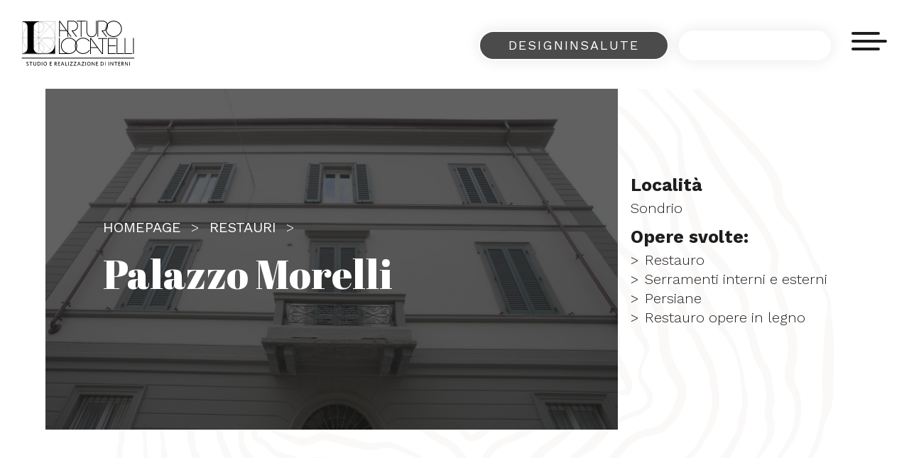

--- FILE ---
content_type: text/html; charset=UTF-8
request_url: https://www.arturolocatelli.it/restauri/palazzo-morelli/
body_size: 17169
content:
<!DOCTYPE html>
<html lang="it-IT" class="no-js">


<!---------------------------------------------------------------------------------------------------------------------------------------------------------------->


<!-- INCLUDE HEADER -->
<head>

    <meta charset="UTF-8">
    <meta name="viewport" content="width=device-width, initial-scale=1">
    <link rel="profile" href="http://gmpg.org/xfn/11">
        <script>(function(html){html.className = html.className.replace(/\bno-js\b/,'js')})(document.documentElement);</script>
<meta name="robots" content="index, follow, max-image-preview:large, max-snippet:-1, max-video-preview:-1">

	<!-- This site is optimized with the Yoast SEO plugin v26.5 - https://yoast.com/wordpress/plugins/seo/ -->
	<title>Palazzo Morelli - Arturo Locatelli Serramenti e arredamenti in legno Serramenti e arredamenti in legno</title>
<link data-rocket-prefetch href="https://cdn.iubenda.com" rel="dns-prefetch">
<link data-rocket-prefetch href="https://cs.iubenda.com" rel="dns-prefetch">
<link data-rocket-prefetch href="https://www.googletagmanager.com" rel="dns-prefetch">
<link data-rocket-prefetch href="https://www.gstatic.com" rel="dns-prefetch">
<link data-rocket-prefetch href="https://fonts.googleapis.com" rel="dns-prefetch">
<link data-rocket-prefetch href="https://www.google.com" rel="dns-prefetch">
<link data-rocket-preload as="style" href="https://fonts.googleapis.com/css?family=Merriweather%3A400%2C700%2C900%2C400italic%2C700italic%2C900italic%7CMontserrat%3A400%2C700%7CInconsolata%3A400%7CAbril%20Fatface%7CWork%20Sans%3A300%2C400%2C700%7CAbril%20FatFace%3A400%2C400i%2C700%2C700i%7CAlegreya%3A400%2C400i%2C700%2C700i%7CAlegreya%20Sans%3A400%2C400i%2C700%2C700i%7CAmatic%20SC%3A400%2C400i%2C700%2C700i%7CAnonymous%20Pro%3A400%2C400i%2C700%2C700i%7CArchitects%20Daughter%3A400%2C400i%2C700%2C700i%7CArchivo%3A400%2C400i%2C700%2C700i%7CArchivo%20Narrow%3A400%2C400i%2C700%2C700i%7CAsap%3A400%2C400i%2C700%2C700i%7CBarlow%3A400%2C400i%2C700%2C700i%7CBioRhyme%3A400%2C400i%2C700%2C700i%7CBonbon%3A400%2C400i%2C700%2C700i%7CCabin%3A400%2C400i%2C700%2C700i%7CCairo%3A400%2C400i%2C700%2C700i%7CCardo%3A400%2C400i%2C700%2C700i%7CChivo%3A400%2C400i%2C700%2C700i%7CConcert%20One%3A400%2C400i%2C700%2C700i%7CCormorant%3A400%2C400i%2C700%2C700i%7CCrimson%20Text%3A400%2C400i%2C700%2C700i%7CEczar%3A400%2C400i%2C700%2C700i%7CExo%202%3A400%2C400i%2C700%2C700i%7CFira%20Sans%3A400%2C400i%2C700%2C700i%7CFjalla%20One%3A400%2C400i%2C700%2C700i%7CFrank%20Ruhl%20Libre%3A400%2C400i%2C700%2C700i%7CGreat%20Vibes%3A400%2C400i%2C700%2C700i%7CHeebo%3A400%2C400i%2C700%2C700i%7CIBM%20Plex%3A400%2C400i%2C700%2C700i%7CInconsolata%3A400%2C400i%2C700%2C700i%7CIndie%20Flower%3A400%2C400i%2C700%2C700i%7CInknut%20Antiqua%3A400%2C400i%2C700%2C700i%7CInter%3A400%2C400i%2C700%2C700i%7CKarla%3A400%2C400i%2C700%2C700i%7CLibre%20Baskerville%3A400%2C400i%2C700%2C700i%7CLibre%20Franklin%3A400%2C400i%2C700%2C700i%7CMontserrat%3A400%2C400i%2C700%2C700i%7CNeuton%3A400%2C400i%2C700%2C700i%7CNotable%3A400%2C400i%2C700%2C700i%7CNothing%20You%20Could%20Do%3A400%2C400i%2C700%2C700i%7CNoto%20Sans%3A400%2C400i%2C700%2C700i%7CNunito%3A400%2C400i%2C700%2C700i%7COld%20Standard%20TT%3A400%2C400i%2C700%2C700i%7COxygen%3A400%2C400i%2C700%2C700i%7CPacifico%3A400%2C400i%2C700%2C700i%7CPoppins%3A400%2C400i%2C700%2C700i%7CProza%20Libre%3A400%2C400i%2C700%2C700i%7CPT%20Sans%3A400%2C400i%2C700%2C700i%7CPT%20Serif%3A400%2C400i%2C700%2C700i%7CRakkas%3A400%2C400i%2C700%2C700i%7CReenie%20Beanie%3A400%2C400i%2C700%2C700i%7CRoboto%20Slab%3A400%2C400i%2C700%2C700i%7CRopa%20Sans%3A400%2C400i%2C700%2C700i%7CRubik%3A400%2C400i%2C700%2C700i%7CShadows%20Into%20Light%3A400%2C400i%2C700%2C700i%7CSpace%20Mono%3A400%2C400i%2C700%2C700i%7CSpectral%3A400%2C400i%2C700%2C700i%7CSue%20Ellen%20Francisco%3A400%2C400i%2C700%2C700i%7CTitillium%20Web%3A400%2C400i%2C700%2C700i%7CUbuntu%3A400%2C400i%2C700%2C700i%7CVarela%3A400%2C400i%2C700%2C700i%7CVollkorn%3A400%2C400i%2C700%2C700i%7CWork%20Sans%3A400%2C400i%2C700%2C700i%7CYatra%20One%3A400%2C400i%2C700%2C700i&amp;subset=latin%2Clatin-ext&amp;display=swap" rel="preload">
<link href="https://fonts.googleapis.com/css?family=Merriweather%3A400%2C700%2C900%2C400italic%2C700italic%2C900italic%7CMontserrat%3A400%2C700%7CInconsolata%3A400%7CAbril%20Fatface%7CWork%20Sans%3A300%2C400%2C700%7CAbril%20FatFace%3A400%2C400i%2C700%2C700i%7CAlegreya%3A400%2C400i%2C700%2C700i%7CAlegreya%20Sans%3A400%2C400i%2C700%2C700i%7CAmatic%20SC%3A400%2C400i%2C700%2C700i%7CAnonymous%20Pro%3A400%2C400i%2C700%2C700i%7CArchitects%20Daughter%3A400%2C400i%2C700%2C700i%7CArchivo%3A400%2C400i%2C700%2C700i%7CArchivo%20Narrow%3A400%2C400i%2C700%2C700i%7CAsap%3A400%2C400i%2C700%2C700i%7CBarlow%3A400%2C400i%2C700%2C700i%7CBioRhyme%3A400%2C400i%2C700%2C700i%7CBonbon%3A400%2C400i%2C700%2C700i%7CCabin%3A400%2C400i%2C700%2C700i%7CCairo%3A400%2C400i%2C700%2C700i%7CCardo%3A400%2C400i%2C700%2C700i%7CChivo%3A400%2C400i%2C700%2C700i%7CConcert%20One%3A400%2C400i%2C700%2C700i%7CCormorant%3A400%2C400i%2C700%2C700i%7CCrimson%20Text%3A400%2C400i%2C700%2C700i%7CEczar%3A400%2C400i%2C700%2C700i%7CExo%202%3A400%2C400i%2C700%2C700i%7CFira%20Sans%3A400%2C400i%2C700%2C700i%7CFjalla%20One%3A400%2C400i%2C700%2C700i%7CFrank%20Ruhl%20Libre%3A400%2C400i%2C700%2C700i%7CGreat%20Vibes%3A400%2C400i%2C700%2C700i%7CHeebo%3A400%2C400i%2C700%2C700i%7CIBM%20Plex%3A400%2C400i%2C700%2C700i%7CInconsolata%3A400%2C400i%2C700%2C700i%7CIndie%20Flower%3A400%2C400i%2C700%2C700i%7CInknut%20Antiqua%3A400%2C400i%2C700%2C700i%7CInter%3A400%2C400i%2C700%2C700i%7CKarla%3A400%2C400i%2C700%2C700i%7CLibre%20Baskerville%3A400%2C400i%2C700%2C700i%7CLibre%20Franklin%3A400%2C400i%2C700%2C700i%7CMontserrat%3A400%2C400i%2C700%2C700i%7CNeuton%3A400%2C400i%2C700%2C700i%7CNotable%3A400%2C400i%2C700%2C700i%7CNothing%20You%20Could%20Do%3A400%2C400i%2C700%2C700i%7CNoto%20Sans%3A400%2C400i%2C700%2C700i%7CNunito%3A400%2C400i%2C700%2C700i%7COld%20Standard%20TT%3A400%2C400i%2C700%2C700i%7COxygen%3A400%2C400i%2C700%2C700i%7CPacifico%3A400%2C400i%2C700%2C700i%7CPoppins%3A400%2C400i%2C700%2C700i%7CProza%20Libre%3A400%2C400i%2C700%2C700i%7CPT%20Sans%3A400%2C400i%2C700%2C700i%7CPT%20Serif%3A400%2C400i%2C700%2C700i%7CRakkas%3A400%2C400i%2C700%2C700i%7CReenie%20Beanie%3A400%2C400i%2C700%2C700i%7CRoboto%20Slab%3A400%2C400i%2C700%2C700i%7CRopa%20Sans%3A400%2C400i%2C700%2C700i%7CRubik%3A400%2C400i%2C700%2C700i%7CShadows%20Into%20Light%3A400%2C400i%2C700%2C700i%7CSpace%20Mono%3A400%2C400i%2C700%2C700i%7CSpectral%3A400%2C400i%2C700%2C700i%7CSue%20Ellen%20Francisco%3A400%2C400i%2C700%2C700i%7CTitillium%20Web%3A400%2C400i%2C700%2C700i%7CUbuntu%3A400%2C400i%2C700%2C700i%7CVarela%3A400%2C400i%2C700%2C700i%7CVollkorn%3A400%2C400i%2C700%2C700i%7CWork%20Sans%3A400%2C400i%2C700%2C700i%7CYatra%20One%3A400%2C400i%2C700%2C700i&amp;subset=latin%2Clatin-ext&amp;display=swap" media="print" onload="this.media='all'" rel="stylesheet">
<noscript><link rel="stylesheet" href="https://fonts.googleapis.com/css?family=Merriweather%3A400%2C700%2C900%2C400italic%2C700italic%2C900italic%7CMontserrat%3A400%2C700%7CInconsolata%3A400%7CAbril%20Fatface%7CWork%20Sans%3A300%2C400%2C700%7CAbril%20FatFace%3A400%2C400i%2C700%2C700i%7CAlegreya%3A400%2C400i%2C700%2C700i%7CAlegreya%20Sans%3A400%2C400i%2C700%2C700i%7CAmatic%20SC%3A400%2C400i%2C700%2C700i%7CAnonymous%20Pro%3A400%2C400i%2C700%2C700i%7CArchitects%20Daughter%3A400%2C400i%2C700%2C700i%7CArchivo%3A400%2C400i%2C700%2C700i%7CArchivo%20Narrow%3A400%2C400i%2C700%2C700i%7CAsap%3A400%2C400i%2C700%2C700i%7CBarlow%3A400%2C400i%2C700%2C700i%7CBioRhyme%3A400%2C400i%2C700%2C700i%7CBonbon%3A400%2C400i%2C700%2C700i%7CCabin%3A400%2C400i%2C700%2C700i%7CCairo%3A400%2C400i%2C700%2C700i%7CCardo%3A400%2C400i%2C700%2C700i%7CChivo%3A400%2C400i%2C700%2C700i%7CConcert%20One%3A400%2C400i%2C700%2C700i%7CCormorant%3A400%2C400i%2C700%2C700i%7CCrimson%20Text%3A400%2C400i%2C700%2C700i%7CEczar%3A400%2C400i%2C700%2C700i%7CExo%202%3A400%2C400i%2C700%2C700i%7CFira%20Sans%3A400%2C400i%2C700%2C700i%7CFjalla%20One%3A400%2C400i%2C700%2C700i%7CFrank%20Ruhl%20Libre%3A400%2C400i%2C700%2C700i%7CGreat%20Vibes%3A400%2C400i%2C700%2C700i%7CHeebo%3A400%2C400i%2C700%2C700i%7CIBM%20Plex%3A400%2C400i%2C700%2C700i%7CInconsolata%3A400%2C400i%2C700%2C700i%7CIndie%20Flower%3A400%2C400i%2C700%2C700i%7CInknut%20Antiqua%3A400%2C400i%2C700%2C700i%7CInter%3A400%2C400i%2C700%2C700i%7CKarla%3A400%2C400i%2C700%2C700i%7CLibre%20Baskerville%3A400%2C400i%2C700%2C700i%7CLibre%20Franklin%3A400%2C400i%2C700%2C700i%7CMontserrat%3A400%2C400i%2C700%2C700i%7CNeuton%3A400%2C400i%2C700%2C700i%7CNotable%3A400%2C400i%2C700%2C700i%7CNothing%20You%20Could%20Do%3A400%2C400i%2C700%2C700i%7CNoto%20Sans%3A400%2C400i%2C700%2C700i%7CNunito%3A400%2C400i%2C700%2C700i%7COld%20Standard%20TT%3A400%2C400i%2C700%2C700i%7COxygen%3A400%2C400i%2C700%2C700i%7CPacifico%3A400%2C400i%2C700%2C700i%7CPoppins%3A400%2C400i%2C700%2C700i%7CProza%20Libre%3A400%2C400i%2C700%2C700i%7CPT%20Sans%3A400%2C400i%2C700%2C700i%7CPT%20Serif%3A400%2C400i%2C700%2C700i%7CRakkas%3A400%2C400i%2C700%2C700i%7CReenie%20Beanie%3A400%2C400i%2C700%2C700i%7CRoboto%20Slab%3A400%2C400i%2C700%2C700i%7CRopa%20Sans%3A400%2C400i%2C700%2C700i%7CRubik%3A400%2C400i%2C700%2C700i%7CShadows%20Into%20Light%3A400%2C400i%2C700%2C700i%7CSpace%20Mono%3A400%2C400i%2C700%2C700i%7CSpectral%3A400%2C400i%2C700%2C700i%7CSue%20Ellen%20Francisco%3A400%2C400i%2C700%2C700i%7CTitillium%20Web%3A400%2C400i%2C700%2C700i%7CUbuntu%3A400%2C400i%2C700%2C700i%7CVarela%3A400%2C400i%2C700%2C700i%7CVollkorn%3A400%2C400i%2C700%2C700i%7CWork%20Sans%3A400%2C400i%2C700%2C700i%7CYatra%20One%3A400%2C400i%2C700%2C700i&amp;subset=latin%2Clatin-ext&amp;display=swap"></noscript>
<link rel="preload" data-rocket-preload as="image" href="https://www.arturolocatelli.it/wp-content/themes/arturo_locatelli/images/svg/logo.svg" fetchpriority="high">
	<meta name="description" content="Palazzo Morelli. Restauri e riqualificazioni edifici storici ed opere lignee. Per info 0342 355047">
	<link rel="canonical" href="https://www.arturolocatelli.it/restauri/palazzo-morelli/">
	<meta property="og:locale" content="it_IT">
	<meta property="og:type" content="article">
	<meta property="og:title" content="Palazzo Morelli - Arturo Locatelli Serramenti e arredamenti in legno Serramenti e arredamenti in legno">
	<meta property="og:description" content="Palazzo Morelli. Restauri e riqualificazioni edifici storici ed opere lignee. Per info 0342 355047">
	<meta property="og:url" content="https://www.arturolocatelli.it/restauri/palazzo-morelli/">
	<meta property="og:site_name" content="Arturo Locatelli">
	<meta property="article:modified_time" content="2020-04-08T05:57:19+00:00">
	<meta property="og:image" content="https://www.arturolocatelli.it/wp-content/uploads/2020/04/3-6.jpg">
	<meta property="og:image:width" content="2000">
	<meta property="og:image:height" content="1333">
	<meta property="og:image:type" content="image/jpeg">
	<meta name="twitter:card" content="summary_large_image">
	<script type="application/ld+json" class="yoast-schema-graph">{"@context":"https://schema.org","@graph":[{"@type":"WebPage","@id":"https://www.arturolocatelli.it/restauri/palazzo-morelli/","url":"https://www.arturolocatelli.it/restauri/palazzo-morelli/","name":"Palazzo Morelli - Arturo Locatelli Serramenti e arredamenti in legno Serramenti e arredamenti in legno","isPartOf":{"@id":"https://www.arturolocatelli.it/#website"},"primaryImageOfPage":{"@id":"https://www.arturolocatelli.it/restauri/palazzo-morelli/#primaryimage"},"image":{"@id":"https://www.arturolocatelli.it/restauri/palazzo-morelli/#primaryimage"},"thumbnailUrl":"https://www.arturolocatelli.it/wp-content/uploads/2020/04/3-6.jpg","datePublished":"2020-04-04T08:31:00+00:00","dateModified":"2020-04-08T05:57:19+00:00","description":"Palazzo Morelli. Restauri e riqualificazioni edifici storici ed opere lignee. Per info 0342 355047","breadcrumb":{"@id":"https://www.arturolocatelli.it/restauri/palazzo-morelli/#breadcrumb"},"inLanguage":"it-IT","potentialAction":[{"@type":"ReadAction","target":["https://www.arturolocatelli.it/restauri/palazzo-morelli/"]}]},{"@type":"ImageObject","inLanguage":"it-IT","@id":"https://www.arturolocatelli.it/restauri/palazzo-morelli/#primaryimage","url":"https://www.arturolocatelli.it/wp-content/uploads/2020/04/3-6.jpg","contentUrl":"https://www.arturolocatelli.it/wp-content/uploads/2020/04/3-6.jpg","width":2000,"height":1333},{"@type":"BreadcrumbList","@id":"https://www.arturolocatelli.it/restauri/palazzo-morelli/#breadcrumb","itemListElement":[{"@type":"ListItem","position":1,"name":"Home","item":"https://www.arturolocatelli.it/"},{"@type":"ListItem","position":2,"name":"Restauri","item":"https://www.arturolocatelli.it/restauri/"},{"@type":"ListItem","position":3,"name":"Palazzo Morelli"}]},{"@type":"WebSite","@id":"https://www.arturolocatelli.it/#website","url":"https://www.arturolocatelli.it/","name":"Arturo Locatelli","description":"Serramenti e arredamenti in legno","publisher":{"@id":"https://www.arturolocatelli.it/#organization"},"potentialAction":[{"@type":"SearchAction","target":{"@type":"EntryPoint","urlTemplate":"https://www.arturolocatelli.it/?s={search_term_string}"},"query-input":{"@type":"PropertyValueSpecification","valueRequired":true,"valueName":"search_term_string"}}],"inLanguage":"it-IT"},{"@type":"Organization","@id":"https://www.arturolocatelli.it/#organization","name":"Arturo Locatelli","url":"https://www.arturolocatelli.it/","logo":{"@type":"ImageObject","inLanguage":"it-IT","@id":"https://www.arturolocatelli.it/#/schema/logo/image/","url":"https://www.arturolocatelli.it/wp-content/uploads/2020/02/logo.png","contentUrl":"https://www.arturolocatelli.it/wp-content/uploads/2020/02/logo.png","width":500,"height":500,"caption":"Arturo Locatelli"},"image":{"@id":"https://www.arturolocatelli.it/#/schema/logo/image/"}}]}</script>
	<!-- / Yoast SEO plugin. -->


<link rel="dns-prefetch" href="//cdn.iubenda.com">
<link rel="dns-prefetch" href="//www.googletagmanager.com">
<link rel="dns-prefetch" href="//fonts.googleapis.com">
<link href="https://fonts.gstatic.com" crossorigin rel="preconnect">
<link rel="alternate" type="application/rss+xml" title="Arturo Locatelli &raquo; Feed" href="https://www.arturolocatelli.it/feed/">
<link rel="alternate" type="application/rss+xml" title="Arturo Locatelli &raquo; Feed dei commenti" href="https://www.arturolocatelli.it/comments/feed/">
<link rel="alternate" title="oEmbed (JSON)" type="application/json+oembed" href="https://www.arturolocatelli.it/wp-json/oembed/1.0/embed?url=https%3A%2F%2Fwww.arturolocatelli.it%2Frestauri%2Fpalazzo-morelli%2F">
<link rel="alternate" title="oEmbed (XML)" type="text/xml+oembed" href="https://www.arturolocatelli.it/wp-json/oembed/1.0/embed?url=https%3A%2F%2Fwww.arturolocatelli.it%2Frestauri%2Fpalazzo-morelli%2F&amp;format=xml">
<style id="wp-img-auto-sizes-contain-inline-css" type="text/css">
img:is([sizes=auto i],[sizes^="auto," i]){contain-intrinsic-size:3000px 1500px}
/*# sourceURL=wp-img-auto-sizes-contain-inline-css */
</style>
<style id="wp-emoji-styles-inline-css" type="text/css">

	img.wp-smiley, img.emoji {
		display: inline !important;
		border: none !important;
		box-shadow: none !important;
		height: 1em !important;
		width: 1em !important;
		margin: 0 0.07em !important;
		vertical-align: -0.1em !important;
		background: none !important;
		padding: 0 !important;
	}
/*# sourceURL=wp-emoji-styles-inline-css */
</style>
<style id="wp-block-library-inline-css" type="text/css">
:root{--wp-block-synced-color:#7a00df;--wp-block-synced-color--rgb:122,0,223;--wp-bound-block-color:var(--wp-block-synced-color);--wp-editor-canvas-background:#ddd;--wp-admin-theme-color:#007cba;--wp-admin-theme-color--rgb:0,124,186;--wp-admin-theme-color-darker-10:#006ba1;--wp-admin-theme-color-darker-10--rgb:0,107,160.5;--wp-admin-theme-color-darker-20:#005a87;--wp-admin-theme-color-darker-20--rgb:0,90,135;--wp-admin-border-width-focus:2px}@media (min-resolution:192dpi){:root{--wp-admin-border-width-focus:1.5px}}.wp-element-button{cursor:pointer}:root .has-very-light-gray-background-color{background-color:#eee}:root .has-very-dark-gray-background-color{background-color:#313131}:root .has-very-light-gray-color{color:#eee}:root .has-very-dark-gray-color{color:#313131}:root .has-vivid-green-cyan-to-vivid-cyan-blue-gradient-background{background:linear-gradient(135deg,#00d084,#0693e3)}:root .has-purple-crush-gradient-background{background:linear-gradient(135deg,#34e2e4,#4721fb 50%,#ab1dfe)}:root .has-hazy-dawn-gradient-background{background:linear-gradient(135deg,#faaca8,#dad0ec)}:root .has-subdued-olive-gradient-background{background:linear-gradient(135deg,#fafae1,#67a671)}:root .has-atomic-cream-gradient-background{background:linear-gradient(135deg,#fdd79a,#004a59)}:root .has-nightshade-gradient-background{background:linear-gradient(135deg,#330968,#31cdcf)}:root .has-midnight-gradient-background{background:linear-gradient(135deg,#020381,#2874fc)}:root{--wp--preset--font-size--normal:16px;--wp--preset--font-size--huge:42px}.has-regular-font-size{font-size:1em}.has-larger-font-size{font-size:2.625em}.has-normal-font-size{font-size:var(--wp--preset--font-size--normal)}.has-huge-font-size{font-size:var(--wp--preset--font-size--huge)}.has-text-align-center{text-align:center}.has-text-align-left{text-align:left}.has-text-align-right{text-align:right}.has-fit-text{white-space:nowrap!important}#end-resizable-editor-section{display:none}.aligncenter{clear:both}.items-justified-left{justify-content:flex-start}.items-justified-center{justify-content:center}.items-justified-right{justify-content:flex-end}.items-justified-space-between{justify-content:space-between}.screen-reader-text{border:0;clip-path:inset(50%);height:1px;margin:-1px;overflow:hidden;padding:0;position:absolute;width:1px;word-wrap:normal!important}.screen-reader-text:focus{background-color:#ddd;clip-path:none;color:#444;display:block;font-size:1em;height:auto;left:5px;line-height:normal;padding:15px 23px 14px;text-decoration:none;top:5px;width:auto;z-index:100000}html :where(.has-border-color){border-style:solid}html :where([style*=border-top-color]){border-top-style:solid}html :where([style*=border-right-color]){border-right-style:solid}html :where([style*=border-bottom-color]){border-bottom-style:solid}html :where([style*=border-left-color]){border-left-style:solid}html :where([style*=border-width]){border-style:solid}html :where([style*=border-top-width]){border-top-style:solid}html :where([style*=border-right-width]){border-right-style:solid}html :where([style*=border-bottom-width]){border-bottom-style:solid}html :where([style*=border-left-width]){border-left-style:solid}html :where(img[class*=wp-image-]){height:auto;max-width:100%}:where(figure){margin:0 0 1em}html :where(.is-position-sticky){--wp-admin--admin-bar--position-offset:var(--wp-admin--admin-bar--height,0px)}@media screen and (max-width:600px){html :where(.is-position-sticky){--wp-admin--admin-bar--position-offset:0px}}

/*# sourceURL=wp-block-library-inline-css */
</style>
<style id="global-styles-inline-css" type="text/css">
:root{--wp--preset--aspect-ratio--square: 1;--wp--preset--aspect-ratio--4-3: 4/3;--wp--preset--aspect-ratio--3-4: 3/4;--wp--preset--aspect-ratio--3-2: 3/2;--wp--preset--aspect-ratio--2-3: 2/3;--wp--preset--aspect-ratio--16-9: 16/9;--wp--preset--aspect-ratio--9-16: 9/16;--wp--preset--color--black: #000000;--wp--preset--color--cyan-bluish-gray: #abb8c3;--wp--preset--color--white: #ffffff;--wp--preset--color--pale-pink: #f78da7;--wp--preset--color--vivid-red: #cf2e2e;--wp--preset--color--luminous-vivid-orange: #ff6900;--wp--preset--color--luminous-vivid-amber: #fcb900;--wp--preset--color--light-green-cyan: #7bdcb5;--wp--preset--color--vivid-green-cyan: #00d084;--wp--preset--color--pale-cyan-blue: #8ed1fc;--wp--preset--color--vivid-cyan-blue: #0693e3;--wp--preset--color--vivid-purple: #9b51e0;--wp--preset--gradient--vivid-cyan-blue-to-vivid-purple: linear-gradient(135deg,rgb(6,147,227) 0%,rgb(155,81,224) 100%);--wp--preset--gradient--light-green-cyan-to-vivid-green-cyan: linear-gradient(135deg,rgb(122,220,180) 0%,rgb(0,208,130) 100%);--wp--preset--gradient--luminous-vivid-amber-to-luminous-vivid-orange: linear-gradient(135deg,rgb(252,185,0) 0%,rgb(255,105,0) 100%);--wp--preset--gradient--luminous-vivid-orange-to-vivid-red: linear-gradient(135deg,rgb(255,105,0) 0%,rgb(207,46,46) 100%);--wp--preset--gradient--very-light-gray-to-cyan-bluish-gray: linear-gradient(135deg,rgb(238,238,238) 0%,rgb(169,184,195) 100%);--wp--preset--gradient--cool-to-warm-spectrum: linear-gradient(135deg,rgb(74,234,220) 0%,rgb(151,120,209) 20%,rgb(207,42,186) 40%,rgb(238,44,130) 60%,rgb(251,105,98) 80%,rgb(254,248,76) 100%);--wp--preset--gradient--blush-light-purple: linear-gradient(135deg,rgb(255,206,236) 0%,rgb(152,150,240) 100%);--wp--preset--gradient--blush-bordeaux: linear-gradient(135deg,rgb(254,205,165) 0%,rgb(254,45,45) 50%,rgb(107,0,62) 100%);--wp--preset--gradient--luminous-dusk: linear-gradient(135deg,rgb(255,203,112) 0%,rgb(199,81,192) 50%,rgb(65,88,208) 100%);--wp--preset--gradient--pale-ocean: linear-gradient(135deg,rgb(255,245,203) 0%,rgb(182,227,212) 50%,rgb(51,167,181) 100%);--wp--preset--gradient--electric-grass: linear-gradient(135deg,rgb(202,248,128) 0%,rgb(113,206,126) 100%);--wp--preset--gradient--midnight: linear-gradient(135deg,rgb(2,3,129) 0%,rgb(40,116,252) 100%);--wp--preset--font-size--small: 13px;--wp--preset--font-size--medium: 20px;--wp--preset--font-size--large: 36px;--wp--preset--font-size--x-large: 42px;--wp--preset--spacing--20: 0.44rem;--wp--preset--spacing--30: 0.67rem;--wp--preset--spacing--40: 1rem;--wp--preset--spacing--50: 1.5rem;--wp--preset--spacing--60: 2.25rem;--wp--preset--spacing--70: 3.38rem;--wp--preset--spacing--80: 5.06rem;--wp--preset--shadow--natural: 6px 6px 9px rgba(0, 0, 0, 0.2);--wp--preset--shadow--deep: 12px 12px 50px rgba(0, 0, 0, 0.4);--wp--preset--shadow--sharp: 6px 6px 0px rgba(0, 0, 0, 0.2);--wp--preset--shadow--outlined: 6px 6px 0px -3px rgb(255, 255, 255), 6px 6px rgb(0, 0, 0);--wp--preset--shadow--crisp: 6px 6px 0px rgb(0, 0, 0);}:where(.is-layout-flex){gap: 0.5em;}:where(.is-layout-grid){gap: 0.5em;}body .is-layout-flex{display: flex;}.is-layout-flex{flex-wrap: wrap;align-items: center;}.is-layout-flex > :is(*, div){margin: 0;}body .is-layout-grid{display: grid;}.is-layout-grid > :is(*, div){margin: 0;}:where(.wp-block-columns.is-layout-flex){gap: 2em;}:where(.wp-block-columns.is-layout-grid){gap: 2em;}:where(.wp-block-post-template.is-layout-flex){gap: 1.25em;}:where(.wp-block-post-template.is-layout-grid){gap: 1.25em;}.has-black-color{color: var(--wp--preset--color--black) !important;}.has-cyan-bluish-gray-color{color: var(--wp--preset--color--cyan-bluish-gray) !important;}.has-white-color{color: var(--wp--preset--color--white) !important;}.has-pale-pink-color{color: var(--wp--preset--color--pale-pink) !important;}.has-vivid-red-color{color: var(--wp--preset--color--vivid-red) !important;}.has-luminous-vivid-orange-color{color: var(--wp--preset--color--luminous-vivid-orange) !important;}.has-luminous-vivid-amber-color{color: var(--wp--preset--color--luminous-vivid-amber) !important;}.has-light-green-cyan-color{color: var(--wp--preset--color--light-green-cyan) !important;}.has-vivid-green-cyan-color{color: var(--wp--preset--color--vivid-green-cyan) !important;}.has-pale-cyan-blue-color{color: var(--wp--preset--color--pale-cyan-blue) !important;}.has-vivid-cyan-blue-color{color: var(--wp--preset--color--vivid-cyan-blue) !important;}.has-vivid-purple-color{color: var(--wp--preset--color--vivid-purple) !important;}.has-black-background-color{background-color: var(--wp--preset--color--black) !important;}.has-cyan-bluish-gray-background-color{background-color: var(--wp--preset--color--cyan-bluish-gray) !important;}.has-white-background-color{background-color: var(--wp--preset--color--white) !important;}.has-pale-pink-background-color{background-color: var(--wp--preset--color--pale-pink) !important;}.has-vivid-red-background-color{background-color: var(--wp--preset--color--vivid-red) !important;}.has-luminous-vivid-orange-background-color{background-color: var(--wp--preset--color--luminous-vivid-orange) !important;}.has-luminous-vivid-amber-background-color{background-color: var(--wp--preset--color--luminous-vivid-amber) !important;}.has-light-green-cyan-background-color{background-color: var(--wp--preset--color--light-green-cyan) !important;}.has-vivid-green-cyan-background-color{background-color: var(--wp--preset--color--vivid-green-cyan) !important;}.has-pale-cyan-blue-background-color{background-color: var(--wp--preset--color--pale-cyan-blue) !important;}.has-vivid-cyan-blue-background-color{background-color: var(--wp--preset--color--vivid-cyan-blue) !important;}.has-vivid-purple-background-color{background-color: var(--wp--preset--color--vivid-purple) !important;}.has-black-border-color{border-color: var(--wp--preset--color--black) !important;}.has-cyan-bluish-gray-border-color{border-color: var(--wp--preset--color--cyan-bluish-gray) !important;}.has-white-border-color{border-color: var(--wp--preset--color--white) !important;}.has-pale-pink-border-color{border-color: var(--wp--preset--color--pale-pink) !important;}.has-vivid-red-border-color{border-color: var(--wp--preset--color--vivid-red) !important;}.has-luminous-vivid-orange-border-color{border-color: var(--wp--preset--color--luminous-vivid-orange) !important;}.has-luminous-vivid-amber-border-color{border-color: var(--wp--preset--color--luminous-vivid-amber) !important;}.has-light-green-cyan-border-color{border-color: var(--wp--preset--color--light-green-cyan) !important;}.has-vivid-green-cyan-border-color{border-color: var(--wp--preset--color--vivid-green-cyan) !important;}.has-pale-cyan-blue-border-color{border-color: var(--wp--preset--color--pale-cyan-blue) !important;}.has-vivid-cyan-blue-border-color{border-color: var(--wp--preset--color--vivid-cyan-blue) !important;}.has-vivid-purple-border-color{border-color: var(--wp--preset--color--vivid-purple) !important;}.has-vivid-cyan-blue-to-vivid-purple-gradient-background{background: var(--wp--preset--gradient--vivid-cyan-blue-to-vivid-purple) !important;}.has-light-green-cyan-to-vivid-green-cyan-gradient-background{background: var(--wp--preset--gradient--light-green-cyan-to-vivid-green-cyan) !important;}.has-luminous-vivid-amber-to-luminous-vivid-orange-gradient-background{background: var(--wp--preset--gradient--luminous-vivid-amber-to-luminous-vivid-orange) !important;}.has-luminous-vivid-orange-to-vivid-red-gradient-background{background: var(--wp--preset--gradient--luminous-vivid-orange-to-vivid-red) !important;}.has-very-light-gray-to-cyan-bluish-gray-gradient-background{background: var(--wp--preset--gradient--very-light-gray-to-cyan-bluish-gray) !important;}.has-cool-to-warm-spectrum-gradient-background{background: var(--wp--preset--gradient--cool-to-warm-spectrum) !important;}.has-blush-light-purple-gradient-background{background: var(--wp--preset--gradient--blush-light-purple) !important;}.has-blush-bordeaux-gradient-background{background: var(--wp--preset--gradient--blush-bordeaux) !important;}.has-luminous-dusk-gradient-background{background: var(--wp--preset--gradient--luminous-dusk) !important;}.has-pale-ocean-gradient-background{background: var(--wp--preset--gradient--pale-ocean) !important;}.has-electric-grass-gradient-background{background: var(--wp--preset--gradient--electric-grass) !important;}.has-midnight-gradient-background{background: var(--wp--preset--gradient--midnight) !important;}.has-small-font-size{font-size: var(--wp--preset--font-size--small) !important;}.has-medium-font-size{font-size: var(--wp--preset--font-size--medium) !important;}.has-large-font-size{font-size: var(--wp--preset--font-size--large) !important;}.has-x-large-font-size{font-size: var(--wp--preset--font-size--x-large) !important;}
/*# sourceURL=global-styles-inline-css */
</style>

<style id="classic-theme-styles-inline-css" type="text/css">
/*! This file is auto-generated */
.wp-block-button__link{color:#fff;background-color:#32373c;border-radius:9999px;box-shadow:none;text-decoration:none;padding:calc(.667em + 2px) calc(1.333em + 2px);font-size:1.125em}.wp-block-file__button{background:#32373c;color:#fff;text-decoration:none}
/*# sourceURL=/wp-includes/css/classic-themes.min.css */
</style>
<link data-minify="1" rel="stylesheet" id="dashicons-css" href="https://www.arturolocatelli.it/wp-content/cache/min/1/wp-includes/css/dashicons.min.css?ver=1760079852" type="text/css" media="all">
<link data-minify="1" rel="stylesheet" id="contact-form-7-css" href="https://www.arturolocatelli.it/wp-content/cache/min/1/wp-content/plugins/contact-form-7/includes/css/styles.css?ver=1760079852" type="text/css" media="all">
<link data-minify="1" rel="stylesheet" id="wpcf7-redirect-script-frontend-css" href="https://www.arturolocatelli.it/wp-content/cache/min/1/wp-content/plugins/wpcf7-redirect/build/assets/frontend-script.css?ver=1760079852" type="text/css" media="all">

<link rel="stylesheet" id="twentysixteen-style-css" href="https://www.arturolocatelli.it/wp-content/themes/arturo_locatelli/style.css?ver=6.9" type="text/css" media="all">

<script type="text/javascript" class=" _iub_cs_skip" id="iubenda-head-inline-scripts-0">
/* <![CDATA[ */

var _iub = _iub || [];
_iub.csConfiguration = {"invalidateConsentWithoutLog":true,"whitelabel":false,"lang":"it","siteId":1871298,"consentOnContinuedBrowsing":false,"perPurposeConsent":true,"enableTcf":true,"googleAdditionalConsentMode":true,"cookiePolicyId":44447871, "banner":{ "acceptButtonDisplay":true,"customizeButtonDisplay":true,"acceptButtonColor":"#0073CE","acceptButtonCaptionColor":"white","customizeButtonColor":"#DADADA","customizeButtonCaptionColor":"#4D4D4D","rejectButtonColor":"#0073CE","rejectButtonCaptionColor":"white","position":"float-top-center","textColor":"black","backgroundColor":"white","rejectButtonDisplay":true,"listPurposes":true,"explicitWithdrawal":true }};

//# sourceURL=iubenda-head-inline-scripts-0
/* ]]> */
</script>
<script type="text/javascript" class=" _iub_cs_skip" src="//cdn.iubenda.com/cs/tcf/stub-v2.js?ver=3.12.4" id="iubenda-head-scripts-0-js"></script>
<script type="text/javascript" charset="UTF-8" async="" class=" _iub_cs_skip" src="//cdn.iubenda.com/cs/iubenda_cs.js?ver=3.12.4" id="iubenda-head-scripts-1-js"></script>
<script type="text/javascript" src="https://www.arturolocatelli.it/wp-includes/js/jquery/jquery.min.js?ver=3.7.1" id="jquery-core-js"></script>
<script type="text/javascript" src="https://www.arturolocatelli.it/wp-includes/js/jquery/jquery-migrate.min.js?ver=3.4.1" id="jquery-migrate-js"></script>

<!-- Snippet del tag Google (gtag.js) aggiunto da Site Kit -->

<!-- Snippet Google Analytics aggiunto da Site Kit -->
<script type="text/plain" src="https://www.googletagmanager.com/gtag/js?id=GT-WBZT3VZ" id="google_gtagjs-js" async class=" _iub_cs_activate" data-iub-purposes="4"></script>
<script type="text/javascript" id="google_gtagjs-js-after">
/* <![CDATA[ */
window.dataLayer = window.dataLayer || [];function gtag(){dataLayer.push(arguments);}
gtag("set","linker",{"domains":["www.arturolocatelli.it"]});
gtag("js", new Date());
gtag("set", "developer_id.dZTNiMT", true);
gtag("config", "GT-WBZT3VZ");
 window._googlesitekit = window._googlesitekit || {}; window._googlesitekit.throttledEvents = []; window._googlesitekit.gtagEvent = (name, data) => { var key = JSON.stringify( { name, data } ); if ( !! window._googlesitekit.throttledEvents[ key ] ) { return; } window._googlesitekit.throttledEvents[ key ] = true; setTimeout( () => { delete window._googlesitekit.throttledEvents[ key ]; }, 5 ); gtag( "event", name, { ...data, event_source: "site-kit" } ); } 
//# sourceURL=google_gtagjs-js-after
/* ]]> */
</script>

<!-- Snippet del tag Google (gtag.js) finale aggiunto da Site Kit -->
<link rel="https://api.w.org/" href="https://www.arturolocatelli.it/wp-json/">
<link rel="alternate" title="JSON" type="application/json" href="https://www.arturolocatelli.it/wp-json/wp/v2/restauri/361">
<link rel="EditURI" type="application/rsd+xml" title="RSD" href="https://www.arturolocatelli.it/xmlrpc.php?rsd">
<link rel="shortlink" href="https://www.arturolocatelli.it/?p=361">
<meta name="generator" content="Site Kit by Google 1.148.0">
<!-- Schema optimized by Schema Pro --><script type="application/ld+json">{"@context":"https:\/\/schema.org","@type":"LocalBusiness","name":"Arturo Locatelli","image":{"@type":"ImageObject","url":"https:\/\/www.arturolocatelli.it\/wp-content\/uploads\/2020\/02\/logo.png","width":500,"height":500},"telephone":"0342 355047","url":"https:\/\/www.arturolocatelli.it","address":{"@type":"PostalAddress","streetAddress":"Via Valeriana, 18","addressLocality":"Caiolo","postalCode":"23010","addressRegion":"Sondrio","addressCountry":"IT"},"priceRange":"1.000\u20ac - 10.000.000\u20ac","openingHoursSpecification":[{"@type":"OpeningHoursSpecification","dayOfWeek":["Monday","Tuesday","Wednesday","Thursday","Friday","Saturday"],"opens":"08:00","closes":"18:00"}]}</script><!-- / Schema optimized by Schema Pro --><!-- site-navigation-element Schema optimized by Schema Pro --><script type="application/ld+json">{"@context":"https:\/\/schema.org","@graph":[{"@context":"https:\/\/schema.org","@type":"SiteNavigationElement","id":"site-navigation","name":"Home","url":"https:\/\/www.arturolocatelli.it\/"},{"@context":"https:\/\/schema.org","@type":"SiteNavigationElement","id":"site-navigation","name":"L'azienda","url":"https:\/\/www.arturolocatelli.it\/questione-di-legno\/"},{"@context":"https:\/\/schema.org","@type":"SiteNavigationElement","id":"site-navigation","name":"Serramenti","url":"https:\/\/www.arturolocatelli.it\/serramenti\/"},{"@context":"https:\/\/schema.org","@type":"SiteNavigationElement","id":"site-navigation","name":"Perch\u00e9 scegliere il legno","url":"https:\/\/www.arturolocatelli.it\/perche-scegliere-il-legno\/"},{"@context":"https:\/\/schema.org","@type":"SiteNavigationElement","id":"site-navigation","name":"Restauri","url":"https:\/\/www.arturolocatelli.it\/restauri\/"},{"@context":"https:\/\/schema.org","@type":"SiteNavigationElement","id":"site-navigation","name":"Ambienti pubblici","url":"https:\/\/www.arturolocatelli.it\/spazi_pubblici\/"},{"@context":"https:\/\/schema.org","@type":"SiteNavigationElement","id":"site-navigation","name":"Arredo su misura","url":"https:\/\/www.arturolocatelli.it\/arredi\/"},{"@context":"https:\/\/schema.org","@type":"SiteNavigationElement","id":"site-navigation","name":"Certificazioni","url":"https:\/\/www.arturolocatelli.it\/certificazioni\/"},{"@context":"https:\/\/schema.org","@type":"SiteNavigationElement","id":"site-navigation","name":"Contatti","url":"https:\/\/www.arturolocatelli.it\/contatti\/"},{"@context":"https:\/\/schema.org","@type":"SiteNavigationElement","id":"site-navigation","name":"Questionario di soddisfazione","url":"https:\/\/forms.gle\/Gxb8e5aCKY6qERLw8"}]}</script><!-- / site-navigation-element Schema optimized by Schema Pro --><!-- sitelink-search-box Schema optimized by Schema Pro --><script type="application/ld+json">{"@context":"https:\/\/schema.org","@type":"WebSite","name":"Arturo Locatelli Seramenti e arredamenti in legno","url":"https:\/\/www.arturolocatelli.it","potentialAction":[{"@type":"SearchAction","target":"https:\/\/www.arturolocatelli.it\/?s={search_term_string}","query-input":"required name=search_term_string"}]}</script><!-- / sitelink-search-box Schema optimized by Schema Pro --><!-- breadcrumb Schema optimized by Schema Pro --><script type="application/ld+json">{"@context":"https:\/\/schema.org","@type":"BreadcrumbList","itemListElement":[{"@type":"ListItem","position":1,"item":{"@id":"https:\/\/www.arturolocatelli.it\/","name":"Home"}},{"@type":"ListItem","position":2,"item":{"@id":"https:\/\/www.arturolocatelli.it\/restauri\/","name":"Restauri"}},{"@type":"ListItem","position":3,"item":{"@id":"https:\/\/www.arturolocatelli.it\/restauri\/palazzo-morelli\/","name":"Palazzo Morelli"}}]}</script><!-- / breadcrumb Schema optimized by Schema Pro -->			<style id="wpsp-style-frontend"></style>
			<link rel="icon" href="https://www.arturolocatelli.it/wp-content/uploads/2020/02/cropped-logo-32x32.png" sizes="32x32">
<link rel="icon" href="https://www.arturolocatelli.it/wp-content/uploads/2020/02/cropped-logo-192x192.png" sizes="192x192">
<link rel="apple-touch-icon" href="https://www.arturolocatelli.it/wp-content/uploads/2020/02/cropped-logo-180x180.png">
<meta name="msapplication-TileImage" content="https://www.arturolocatelli.it/wp-content/uploads/2020/02/cropped-logo-270x270.png">
<noscript><style id="rocket-lazyload-nojs-css">.rll-youtube-player, [data-lazy-src]{display:none !important;}</style></noscript>
    <!-- OWL CAROUSEL
    <link rel="stylesheet" type="text/css" href="/add-on/owl-carousel/assets/owl.carousel.css">
    <script type="text/javascript" src="/add-on/owl-carousel/owl.carousel.min.js"></script>-->

    <!-- SWIPER CAROUSEL ( OWL ALT ) -->
    <link data-minify="1" rel="stylesheet" type="text/css" href="https://www.arturolocatelli.it/wp-content/cache/min/1/wp-content/themes/arturo_locatelli/add-on/swiper/css/swiper.min.css?ver=1760079852">
    <script type="text/javascript" src="https://www.arturolocatelli.it/wp-content/themes/arturo_locatelli/add-on/swiper/js/swiper.min.js"></script>

    <!-- FRESCO LIGHTBOX ( IMG ) -->
    <link data-minify="1" rel="stylesheet" type="text/css" href="https://www.arturolocatelli.it/wp-content/cache/min/1/wp-content/themes/arturo_locatelli/add-on/fresco/fresco.css?ver=1760079852">
    <script type="text/javascript" src="https://www.arturolocatelli.it/wp-content/themes/arturo_locatelli/add-on/fresco/fresco.js"></script>

    <!-- AOS -->
    <link data-minify="1" rel="stylesheet" type="text/css" href="https://www.arturolocatelli.it/wp-content/cache/min/1/wp-content/themes/arturo_locatelli/add-on/aos/aos.css?ver=1760079852">
    <script type="text/javascript" src="https://www.arturolocatelli.it/wp-content/themes/arturo_locatelli/add-on/aos/aos.js"></script>

    <!-- LITY LIGHTBOX ( VIDEO ) -->
    <link rel="stylesheet" type="text/css" href="https://www.arturolocatelli.it/wp-content/themes/arturo_locatelli/add-on/lity//lity.min.css">
    <script type="text/javascript" src="https://www.arturolocatelli.it/wp-content/themes/arturo_locatelli/add-on/lity/lity.min.js"></script>

    <!-- ONLY - MASONRY -->
    <script type="text/javascript" src="https://www.arturolocatelli.it/wp-content/themes/arturo_locatelli/js/masonry.pkgd.min.js"></script>

    <!-- TILT -->
    <script type="text/javascript" src="https://www.arturolocatelli.it/wp-content/themes/arturo_locatelli/add-on/tilt/tilt.jquery.js"></script>

    <!-- STICKY -->
    <!--script type="text/javascript" src="/js/jquery.sticky-kit.min.js"></script-->

    <!-- MULTISERVE -->
    <script type="text/javascript" src="https://www.arturolocatelli.it/wp-content/themes/arturo_locatelli/js/bkg-sizer.js"></script>

    <!-- ANIMATE & HOVER -->
    <link data-minify="1" rel="stylesheet" type="text/css" href="https://www.arturolocatelli.it/wp-content/cache/min/1/wp-content/themes/arturo_locatelli/css/hover.css?ver=1760079852">
    <link data-minify="1" rel="stylesheet" type="text/css" href="https://www.arturolocatelli.it/wp-content/cache/min/1/wp-content/themes/arturo_locatelli/css/animate.css?ver=1760079852">

    <!-- HAMBURGER -->
    <link data-minify="1" rel="stylesheet" type="text/css" href="https://www.arturolocatelli.it/wp-content/cache/min/1/wp-content/themes/arturo_locatelli/css/hamburgers.css?ver=1760079852">

    <!-- FONTS -->
    
    <link data-minify="1" rel="stylesheet" type="text/css" href="https://www.arturolocatelli.it/wp-content/cache/min/1/wp-content/themes/arturo_locatelli/css/font/stylesheet.css?ver=1760079852">

    <!-- CSS -->
    <link data-minify="1" rel="stylesheet" type="text/css" href="https://www.arturolocatelli.it/wp-content/cache/min/1/wp-content/themes/arturo_locatelli/css/platform.css?ver=1760079852">
    <link data-minify="1" rel="stylesheet" type="text/css" href="https://www.arturolocatelli.it/wp-content/cache/min/1/wp-content/themes/arturo_locatelli/css/layout.css?ver=1760079852">
    <link data-minify="1" rel="stylesheet" type="text/css" href="https://www.arturolocatelli.it/wp-content/cache/min/1/wp-content/themes/arturo_locatelli/css/responsive.css?ver=1760079852">

    <!-- JS -->
    <script type="text/javascript" src="https://www.arturolocatelli.it/wp-content/themes/arturo_locatelli/js/custom.js"></script>

    <!-- Google Tag Manager -->
    <script>(function(w,d,s,l,i){w[l]=w[l]||[];w[l].push({'gtm.start':
    new Date().getTime(),event:'gtm.js'});var f=d.getElementsByTagName(s)[0],
    j=d.createElement(s),dl=l!='dataLayer'?'&l='+l:'';j.async=true;j.src=
    'https://www.googletagmanager.com/gtm.js?id='+i+dl;f.parentNode.insertBefore(j,f);
    })(window,document,'script','dataLayer','GTM-5QWTLM9');</script>
    <!-- End Google Tag Manager -->    

<link data-minify="1" rel="stylesheet" id="mailpoet_public-css" href="https://www.arturolocatelli.it/wp-content/cache/min/1/wp-content/plugins/mailpoet/assets/dist/css/mailpoet-public.b1f0906e.css?ver=1760079852" type="text/css" media="all">



<style id="rocket-lazyrender-inline-css">[data-wpr-lazyrender] {content-visibility: auto;}</style>
<meta name="generator" content="WP Rocket 3.20.1.2" data-wpr-features="wpr_lazyload_images wpr_lazyload_iframes wpr_preconnect_external_domains wpr_automatic_lazy_rendering wpr_oci wpr_minify_css wpr_desktop">
</head>


<!---------------------------------------------------------------------------------------------------------------------------------------------------------------->




<!-- BODY INIT. -->

<body>

<!-- Google Tag Manager (noscript) -->
<noscript><iframe src="https://www.googletagmanager.com/ns.html?id=GTM-5QWTLM9" height="0" width="0" style="display:none;visibility:hidden"></iframe></noscript>
<!-- End Google Tag Manager (noscript) -->

<!-- HEADER CONTAINER -->

<header class="head_container ancor_up">


    <!-- Head Content -->
    <div class="head_container_i rel">

        <!-- Logo -->
        <a href="https://www.arturolocatelli.it" title="Torna alla homepage" class="head_logo rel">
            <img fetchpriority="high" src="https://www.arturolocatelli.it/wp-content/themes/arturo_locatelli/images/svg/logo.svg" alt="logo.svg">
        </a>

        <!-- Header Content -->
        <div class="head_hamburger rel">

             <a href="https://www.designinsalute.it/" rel="noopener" target="_blank" class="btn_scopri_menu_new">Designinsalute</a>

            <a href="tel:+390342355047" class="btn_scopri_menu">0342 355047</a>

            <a class="hamburger hamburger--stand" type="button">
                <span class="hamburger-box">
                    <span class="hamburger-inner"></span>
                </span>
            </a>
        </div>

        <div class="clr"></div>
    </div>


    <!-- Overlay Menu -->
    <div class="overlay_menu">

        <div class="menu_sx rel w60 float_l" style="height: 100%;">
            <div class="menu-menu-container"><ul id="menu-menu" class="menu">
<li id="menu-item-29" class="menu-item menu-item-type-post_type menu-item-object-page menu-item-home menu-item-29"><a href="https://www.arturolocatelli.it/">Home</a></li>
<li id="menu-item-48" class="menu-item menu-item-type-post_type menu-item-object-page menu-item-48"><a href="https://www.arturolocatelli.it/questione-di-legno/">L&rsquo;azienda</a></li>
<li id="menu-item-113" class="menu-item menu-item-type-post_type_archive menu-item-object-serramenti menu-item-113"><a href="https://www.arturolocatelli.it/serramenti/">Serramenti</a></li>
<li id="menu-item-860" class="menu-item menu-item-type-post_type menu-item-object-page menu-item-860"><a href="https://www.arturolocatelli.it/perche-scegliere-il-legno/">Perch&eacute; scegliere il legno</a></li>
<li id="menu-item-191" class="menu-item menu-item-type-post_type_archive menu-item-object-restauri menu-item-191"><a href="https://www.arturolocatelli.it/restauri/">Restauri</a></li>
<li id="menu-item-190" class="menu-item menu-item-type-post_type_archive menu-item-object-spazi_pubblici menu-item-190"><a href="https://www.arturolocatelli.it/spazi_pubblici/">Ambienti pubblici</a></li>
<li id="menu-item-106" class="menu-item menu-item-type-post_type_archive menu-item-object-arredi menu-item-106"><a href="https://www.arturolocatelli.it/arredi/">Arredo su misura</a></li>
<li id="menu-item-817" class="menu-item menu-item-type-post_type menu-item-object-page menu-item-817"><a href="https://www.arturolocatelli.it/certificazioni/">Certificazioni</a></li>
<li id="menu-item-49" class="menu-item menu-item-type-post_type menu-item-object-page menu-item-49"><a href="https://www.arturolocatelli.it/contatti/">Contatti</a></li>
<li id="menu-item-861" class="link_quest menu-item menu-item-type-custom menu-item-object-custom menu-item-861"><a target="_blank" href="https://forms.gle/Gxb8e5aCKY6qERLw8">Questionario di soddisfazione</a></li>
</ul></div>
            <div class="mail_e_social t_flex">
                <div class="mail_menu w50">
                    <p><a class="hvr-grow" href="mailto:info@arturolocatelli.it">info@arturolocatelli.it</a></p>
                </div>

                <div class="social_menu w45 p5r t_right">
                    <a href="" class="hvr-grow" rel="noopener" target="_blank"><img src="https://www.arturolocatelli.it/wp-content/themes/arturo_locatelli/images/svg/insta_m.svg"></a>
                    <a href="https://www.facebook.com/locatelliarturo" class="hvr-grow" rel="noopener" target="_blank"><img src="https://www.arturolocatelli.it/wp-content/themes/arturo_locatelli/images/svg/fb_m.svg"></a>
                    <a href="" class="hvr-grow" rel="noopener" target="_blank"><img src="https://www.arturolocatelli.it/wp-content/themes/arturo_locatelli/images/svg/tw_m.svg"></a>
                </div>
            </div>

        </div>

        <div class="menu_dx w40 float_l" style="height: 100%;">

            <div class="bkg-menu bkg"></div>
            <div class="bkg-home bkg_change bkg"></div>
            <div class="bkg-azienda bkg_change bkg"></div>
            <div class="bkg-serramenti bkg_change bkg"></div>
            <div class="bkg-restauri bkg_change bkg"></div>
            <div class="bkg-pubblici bkg_change bkg"></div>
            <div class="bkg-arredo bkg_change bkg"></div>
            <div class="bkg-contatti bkg_change bkg"></div>

        </div>



        <div class="clr"></div>
    </div>




    <div class="clr"></div>
</header>

<!-- END || HEADER CONTAINER -->




<!-- BACK TO TOP -->

<div class="back_top up">
    <img src="data:image/svg+xml,%3Csvg%20xmlns='http://www.w3.org/2000/svg'%20viewBox='0%200%200%200'%3E%3C/svg%3E" alt="scroll_to_top.svg" data-lazy-src="https://www.arturolocatelli.it/wp-content/themes/arturo_locatelli/images/svg/back_top.svg"><noscript><img src="https://www.arturolocatelli.it/wp-content/themes/arturo_locatelli/images/svg/back_top.svg" alt="scroll_to_top.svg"></noscript>
</div>

<!-- END || BACK TO TOP -->





<!---------------------------------------------------------------------------------------------------------------------------------------------------------------->


<!-- SCRIPT HEADER -->

<script>
    jQuery(document).ready(function($){




        jQuery('#menu-item-29').hover(function(){
            jQuery('.bkg-home').fadeToggle();
            jQuery('.bkg-home').toggleClass('z_index_bkg');
        });

        jQuery('#menu-item-48').hover(function(){
            jQuery('.bkg-azienda').fadeToggle();
            jQuery('.bkg-azienda').toggleClass('z_index_bkg');
        });

        jQuery('#menu-item-113').hover(function(){
            jQuery('.bkg-serramenti').fadeToggle();
            jQuery('.bkg-serramenti').toggleClass('z_index_bkg');
        });

        jQuery('#menu-item-191').hover(function(){
            jQuery('.bkg-restauri').fadeToggle();
            jQuery('.bkg-restauri').toggleClass('z_index_bkg');
        });

        jQuery('#menu-item-190').hover(function(){
            jQuery('.bkg-pubblici').fadeToggle();
            jQuery('.bkg-pubblici').toggleClass('z_index_bkg');
        });

        jQuery('#menu-item-106').hover(function(){
            jQuery('.bkg-arredo').fadeToggle();
            jQuery('.bkg-arredo').toggleClass('z_index_bkg');
        });

        jQuery('#menu-item-49').hover(function(){
            jQuery('.bkg-contatti').fadeToggle();
            jQuery('.bkg-contatti').toggleClass('z_index_bkg');
        });



        AOS.init();



        // RESIZE OVERLAY
        function resize(){
            jQuery('.overlay_menu').height(jQuery(window).height());
        }
        jQuery(window).resize(function(){resize()});
        resize();

        // OPEN MENU
        jQuery('.hamburger').click(function(){
            jQuery('.overlay_menu').fadeToggle("fast");
        });

        // SHOW SCROLL TOP
        jQuery(window).scroll(function() {
            var scroll = jQuery(window).scrollTop();
            if (scroll > jQuery(window).height()) {    // <-- Parametro per definire l'inizio dell'effetto
                jQuery(".back_top").fadeIn('fast');
            } else {
                jQuery(".back_top").fadeOut('fast');
            }
        });


        if ( jQuery(window).width() > 768 ){
            jQuery('.tilt_image').tilt({
                maxTilt:        5,
                perspective:    1000,   // Transform perspective, the lower the more extreme the tilt gets.
                easing:         "cubic-bezier(.03,.98,.52,.99)",    // Easing on enter/exit.
                scale:          1,      // 2 = 200%, 1.5 = 150%, etc..
                speed:          300,    // Speed of the enter/exit transition.
                transition:     true,   // Set a transition on enter/exit.
                disableAxis:    null,   // What axis should be disabled. Can be X or Y.
                reset:          true,   // If the tilt effect has to be reset on exit.
                glare:          false,  // Enables glare effect
                maxGlare:       1       // From 0 - 1.
            });
        };

    });
</script>

<!-- END || SCRIPT HEADER -->

<!---------------------------------------------------------------------------------------------------------------------------------------------------------------->






<!-- MAIN CONTAINER -->

<main class="main_container rel w100">







	<!-- SECTION 1 -->
	

		
			<style type="text/css">
				.head_logo { filter: brightness(0); }
				.hamburger-inner, .hamburger-inner:before, .hamburger-inner:after { background-color: #1e1e1e; }
				.head_container {  position: relative; top: unset; left: unset; }
			</style>

		
		
		<section class="s1 s1_single rel w100" style="z-index: 1;">
			<div class="s1_single_i p5 notop t_flex">

				<div class="s1_single_background rel w70">
					<div class="s1_single_background_i t_flex bkg multi_bkg" data-multi-serve-bkg-thumbnail="https://www.arturolocatelli.it/wp-content/uploads/2020/04/3-6-1080x720.jpg" data-multi-serve-bkg-medium="https://www.arturolocatelli.it/wp-content/uploads/2020/04/3-6-1080x720.jpg" data-multi-serve-bkg-large="https://www.arturolocatelli.it/wp-content/uploads/2020/04/3-6-1620x1080.jpg">

					<!-- Filter -->
					<div class="filter_black"></div>

					<div class="content_s1_single p5lr rel">
						<ul id="breadcrumbs" class="breadcrumbs">
<li class="item-home"><a class="bread-link bread-home" href="https://www.arturolocatelli.it" title="Homepage">Homepage</a></li>
<li class="separator separator-home"> &gt; </li>
<li class="item-cat item-custom-post-type-restauri"><a class="bread-cat bread-custom-post-type-restauri" href="https://www.arturolocatelli.it/restauri/" title="Restauri">Restauri</a></li>
<li class="separator"> &gt; </li>
<li class="item-current item-361"><strong class="bread-current bread-361" title="Palazzo Morelli">Palazzo Morelli</strong></li>
</ul>						<h1>Palazzo Morelli</h1>
					</div>

					</div>
				</div>

				<div class="informazioni_progetto rel w30">
					<div class="informazioni_progetto_i p5lr">

													<p class="p_title"><b>Localit&agrave;</b></p>
							<p>Sondrio</p>
<br>
						
						
													<p class="p_title"><b>Opere svolte:</b></p>
								<ul class="rel">

							
								<li>Restauro</li>

							
								<li>Serramenti interni e esterni</li>

							
								<li>Persiane</li>

							
								<li>Restauro opere in legno</li>

							
							</ul>
<br>
						
					</div>
				</div>


				<div class="clr"></div>
			</div>
		</section>
		<!-- END || SECTION 1 -->

<div class="tronco_int_single bkg_abs"></div>


	<!---------------------------------------------------------------------------------------------------------------------------------------------------------------->




	<!-- SECTION 2 -->
	<section class="s2 s2_single ancor rel w100" style="overflow: hidden;">

		<div class="s2_i rel p5">

			<div class="riga_title_m"></div>

							<div class="sec_page colonna_1 w50 float_l">
					<div class="sec_page_i p5lr" data-aos="fade-up-right">
						<p>Riqualificazione in ambiente storico di importanti palazzi</p>
					</div>
				</div>
			
			<div class="sec_page colonna_2 w50 float_l">
				<div class="sec_page_i p5lr" data-aos="fade-up-left">
					<p>Palazzo Morelli &egrave; una casa privata padronale ristrutturata nel 2018 situata nel centro storico di Sondrio. Il recupero di questo palazzo storico ci ha visto impegnati nella realizzazione dei serramenti interni e esterni, delle persiane e di tutte le altre opere in legno.</p>
<p>&nbsp;</p>
				</div>
			</div>


			

			<div class="clr"></div>
		</div>
	</section>
	<!-- END || SECTION 2 -->




	<!---------------------------------------------------------------------------------------------------------------------------------------------------------------->




	<!-- SECTION 3 -->
			<section class="s3 s3_single rel w100">
			<div class="s3_i p5">

				<div class="grid fake_grid">
											<a href="https://www.arturolocatelli.it/wp-content/uploads/2020/04/9-6-1080x720.jpg" data-fresco-group="galley" class="foto_progetti grid-item hvr-float fresco">
							<img src="data:image/svg+xml,%3Csvg%20xmlns='http://www.w3.org/2000/svg'%20viewBox='0%200%200%200'%3E%3C/svg%3E" data-lazy-src="https://www.arturolocatelli.it/wp-content/uploads/2020/04/9-6-1080x720.jpg"><noscript><img src="https://www.arturolocatelli.it/wp-content/uploads/2020/04/9-6-1080x720.jpg"></noscript>
						</a>
											<a href="https://www.arturolocatelli.it/wp-content/uploads/2020/04/8-6-480x720.jpg" data-fresco-group="galley" class="foto_progetti grid-item hvr-float fresco">
							<img src="data:image/svg+xml,%3Csvg%20xmlns='http://www.w3.org/2000/svg'%20viewBox='0%200%200%200'%3E%3C/svg%3E" data-lazy-src="https://www.arturolocatelli.it/wp-content/uploads/2020/04/8-6-480x720.jpg"><noscript><img src="https://www.arturolocatelli.it/wp-content/uploads/2020/04/8-6-480x720.jpg"></noscript>
						</a>
											<a href="https://www.arturolocatelli.it/wp-content/uploads/2020/04/6-8-1080x720.jpg" data-fresco-group="galley" class="foto_progetti grid-item hvr-float fresco">
							<img src="data:image/svg+xml,%3Csvg%20xmlns='http://www.w3.org/2000/svg'%20viewBox='0%200%200%200'%3E%3C/svg%3E" data-lazy-src="https://www.arturolocatelli.it/wp-content/uploads/2020/04/6-8-1080x720.jpg"><noscript><img src="https://www.arturolocatelli.it/wp-content/uploads/2020/04/6-8-1080x720.jpg"></noscript>
						</a>
											<a href="https://www.arturolocatelli.it/wp-content/uploads/2020/04/5-7-1100x720.jpg" data-fresco-group="galley" class="foto_progetti grid-item hvr-float fresco">
							<img src="data:image/svg+xml,%3Csvg%20xmlns='http://www.w3.org/2000/svg'%20viewBox='0%200%200%200'%3E%3C/svg%3E" data-lazy-src="https://www.arturolocatelli.it/wp-content/uploads/2020/04/5-7-1100x720.jpg"><noscript><img src="https://www.arturolocatelli.it/wp-content/uploads/2020/04/5-7-1100x720.jpg"></noscript>
						</a>
											<a href="https://www.arturolocatelli.it/wp-content/uploads/2020/04/4-6-480x720.jpg" data-fresco-group="galley" class="foto_progetti grid-item hvr-float fresco">
							<img src="data:image/svg+xml,%3Csvg%20xmlns='http://www.w3.org/2000/svg'%20viewBox='0%200%200%200'%3E%3C/svg%3E" data-lazy-src="https://www.arturolocatelli.it/wp-content/uploads/2020/04/4-6-480x720.jpg"><noscript><img src="https://www.arturolocatelli.it/wp-content/uploads/2020/04/4-6-480x720.jpg"></noscript>
						</a>
											<a href="https://www.arturolocatelli.it/wp-content/uploads/2020/04/2-9-1080x720.jpg" data-fresco-group="galley" class="foto_progetti grid-item hvr-float fresco">
							<img src="data:image/svg+xml,%3Csvg%20xmlns='http://www.w3.org/2000/svg'%20viewBox='0%200%200%200'%3E%3C/svg%3E" data-lazy-src="https://www.arturolocatelli.it/wp-content/uploads/2020/04/2-9-1080x720.jpg"><noscript><img src="https://www.arturolocatelli.it/wp-content/uploads/2020/04/2-9-1080x720.jpg"></noscript>
						</a>
											<a href="https://www.arturolocatelli.it/wp-content/uploads/2020/04/1-8-1079x720.jpg" data-fresco-group="galley" class="foto_progetti grid-item hvr-float fresco">
							<img src="data:image/svg+xml,%3Csvg%20xmlns='http://www.w3.org/2000/svg'%20viewBox='0%200%200%200'%3E%3C/svg%3E" data-lazy-src="https://www.arturolocatelli.it/wp-content/uploads/2020/04/1-8-1079x720.jpg"><noscript><img src="https://www.arturolocatelli.it/wp-content/uploads/2020/04/1-8-1079x720.jpg"></noscript>
						</a>
											<a href="https://www.arturolocatelli.it/wp-content/uploads/2020/04/3-6-1080x720.jpg" data-fresco-group="galley" class="foto_progetti grid-item hvr-float fresco">
							<img src="data:image/svg+xml,%3Csvg%20xmlns='http://www.w3.org/2000/svg'%20viewBox='0%200%200%200'%3E%3C/svg%3E" data-lazy-src="https://www.arturolocatelli.it/wp-content/uploads/2020/04/3-6-1080x720.jpg"><noscript><img src="https://www.arturolocatelli.it/wp-content/uploads/2020/04/3-6-1080x720.jpg"></noscript>
						</a>
											<a href="https://www.arturolocatelli.it/wp-content/uploads/2020/04/10-5-480x720.jpg" data-fresco-group="galley" class="foto_progetti grid-item hvr-float fresco">
							<img src="data:image/svg+xml,%3Csvg%20xmlns='http://www.w3.org/2000/svg'%20viewBox='0%200%200%200'%3E%3C/svg%3E" data-lazy-src="https://www.arturolocatelli.it/wp-content/uploads/2020/04/10-5-480x720.jpg"><noscript><img src="https://www.arturolocatelli.it/wp-content/uploads/2020/04/10-5-480x720.jpg"></noscript>
						</a>
									</div>


				<div class="clr"></div>
			</div>
		</section>
		<!-- END || SECTION 3 -->




	<style type="text/css">
		
		.fake_grid { columns: 6 27rem; column-gap: 1rem; }
		.foto_progetti { box-sizing: border-box; width: 150px; display: inline-block; width: 100%; }


	</style>





	<script>
		// jQuery( window ).load(function() {

		// 	jQuery('.grid').masonry({
		// 		itemSelector: '.grid-item',
		// 	});

		// });
	</script>




	<!---------------------------------------------------------------------------------------------------------------------------------------------------------------->


			

	




	<!-- SECTION 4 -->
	
		<section class="s4 s4_single rel w100">
			<div class="s4_i p5">


				<h2 style="text-align: center;">Altre realizzazioni</h2>


				<div class="rel_carousel rel">
					<div class="swiper-container swiper-related">
						<div class="swiper-wrapper">
							

							
				            	<div class="swiper-slide">
				            		<div class="progetto_slider rel">

	<div class="bkg_progetto bkg multi_bkg rel" data-multi-serve-bkg-thumbnail="https://www.arturolocatelli.it/wp-content/uploads/2020/04/MG_3252-1080x720.jpg" data-multi-serve-bkg-medium="https://www.arturolocatelli.it/wp-content/uploads/2020/04/MG_3252-1080x720.jpg" data-multi-serve-bkg-large="https://www.arturolocatelli.it/wp-content/uploads/2020/04/MG_3252-1080x720.jpg">

		<div class="filter_scheda t_flex">
			<a href="https://www.arturolocatelli.it/restauri/palazzo-lambertenghi-2/"><img src="data:image/svg+xml,%3Csvg%20xmlns='http://www.w3.org/2000/svg'%20viewBox='0%200%200%200'%3E%3C/svg%3E" data-lazy-src="https://www.arturolocatelli.it/wp-content/themes/arturo_locatelli/images/svg/plus.svg"><noscript><img src="https://www.arturolocatelli.it/wp-content/themes/arturo_locatelli/images/svg/plus.svg"></noscript></a>
		</div>
	</div>

	<a href="https://www.arturolocatelli.it/restauri/palazzo-lambertenghi-2/" class="titolo_progetto">
		<div class="titolo_progetto_i p5">
			<h3>Palazzo Lambertenghi</h3>
		</div>
	</a>

</div>				            	</div>

				        		
				            	<div class="swiper-slide">
				            		<div class="progetto_slider rel">

	<div class="bkg_progetto bkg multi_bkg rel" data-multi-serve-bkg-thumbnail="https://www.arturolocatelli.it/wp-content/uploads/2020/04/Milano-via-Giannone_-540x720.jpg" data-multi-serve-bkg-medium="https://www.arturolocatelli.it/wp-content/uploads/2020/04/Milano-via-Giannone_-540x720.jpg" data-multi-serve-bkg-large="https://www.arturolocatelli.it/wp-content/uploads/2020/04/Milano-via-Giannone_-540x720.jpg">

		<div class="filter_scheda t_flex">
			<a href="https://www.arturolocatelli.it/restauri/restauro-porte/"><img src="data:image/svg+xml,%3Csvg%20xmlns='http://www.w3.org/2000/svg'%20viewBox='0%200%200%200'%3E%3C/svg%3E" data-lazy-src="https://www.arturolocatelli.it/wp-content/themes/arturo_locatelli/images/svg/plus.svg"><noscript><img src="https://www.arturolocatelli.it/wp-content/themes/arturo_locatelli/images/svg/plus.svg"></noscript></a>
		</div>
	</div>

	<a href="https://www.arturolocatelli.it/restauri/restauro-porte/" class="titolo_progetto">
		<div class="titolo_progetto_i p5">
			<h3>Restauro porte antiche</h3>
		</div>
	</a>

</div>				            	</div>

				        		
				            	<div class="swiper-slide">
				            		<div class="progetto_slider rel">

	<div class="bkg_progetto bkg multi_bkg rel" data-multi-serve-bkg-thumbnail="https://www.arturolocatelli.it/wp-content/uploads/2020/04/0-1-1097x720.jpg" data-multi-serve-bkg-medium="https://www.arturolocatelli.it/wp-content/uploads/2020/04/0-1-1097x720.jpg" data-multi-serve-bkg-large="https://www.arturolocatelli.it/wp-content/uploads/2020/04/0-1-1097x720.jpg">

		<div class="filter_scheda t_flex">
			<a href="https://www.arturolocatelli.it/restauri/hotel-posta/"><img src="data:image/svg+xml,%3Csvg%20xmlns='http://www.w3.org/2000/svg'%20viewBox='0%200%200%200'%3E%3C/svg%3E" data-lazy-src="https://www.arturolocatelli.it/wp-content/themes/arturo_locatelli/images/svg/plus.svg"><noscript><img src="https://www.arturolocatelli.it/wp-content/themes/arturo_locatelli/images/svg/plus.svg"></noscript></a>
		</div>
	</div>

	<a href="https://www.arturolocatelli.it/restauri/hotel-posta/" class="titolo_progetto">
		<div class="titolo_progetto_i p5">
			<h3>Hotel Posta</h3>
		</div>
	</a>

</div>				            	</div>

				        		
				            	<div class="swiper-slide">
				            		<div class="progetto_slider rel">

	<div class="bkg_progetto bkg multi_bkg rel" data-multi-serve-bkg-thumbnail="https://www.arturolocatelli.it/wp-content/uploads/2020/04/IMG_0556-1-959x720.jpg" data-multi-serve-bkg-medium="https://www.arturolocatelli.it/wp-content/uploads/2020/04/IMG_0556-1-959x720.jpg" data-multi-serve-bkg-large="https://www.arturolocatelli.it/wp-content/uploads/2020/04/IMG_0556-1-959x720.jpg">

		<div class="filter_scheda t_flex">
			<a href="https://www.arturolocatelli.it/restauri/bicocca-degli-arcimboldi/"><img src="data:image/svg+xml,%3Csvg%20xmlns='http://www.w3.org/2000/svg'%20viewBox='0%200%200%200'%3E%3C/svg%3E" data-lazy-src="https://www.arturolocatelli.it/wp-content/themes/arturo_locatelli/images/svg/plus.svg"><noscript><img src="https://www.arturolocatelli.it/wp-content/themes/arturo_locatelli/images/svg/plus.svg"></noscript></a>
		</div>
	</div>

	<a href="https://www.arturolocatelli.it/restauri/bicocca-degli-arcimboldi/" class="titolo_progetto">
		<div class="titolo_progetto_i p5">
			<h3>Bicocca degli Arcimboldi</h3>
		</div>
	</a>

</div>				            	</div>

				        		
				            	<div class="swiper-slide">
				            		<div class="progetto_slider rel">

	<div class="bkg_progetto bkg multi_bkg rel" data-multi-serve-bkg-thumbnail="https://www.arturolocatelli.it/wp-content/uploads/2020/04/Ala-Ponzone-1-1-960x720.jpg" data-multi-serve-bkg-medium="https://www.arturolocatelli.it/wp-content/uploads/2020/04/Ala-Ponzone-1-1-960x720.jpg" data-multi-serve-bkg-large="https://www.arturolocatelli.it/wp-content/uploads/2020/04/Ala-Ponzone-1-1-960x720.jpg">

		<div class="filter_scheda t_flex">
			<a href="https://www.arturolocatelli.it/restauri/villa-ala-ponzone/"><img src="data:image/svg+xml,%3Csvg%20xmlns='http://www.w3.org/2000/svg'%20viewBox='0%200%200%200'%3E%3C/svg%3E" data-lazy-src="https://www.arturolocatelli.it/wp-content/themes/arturo_locatelli/images/svg/plus.svg"><noscript><img src="https://www.arturolocatelli.it/wp-content/themes/arturo_locatelli/images/svg/plus.svg"></noscript></a>
		</div>
	</div>

	<a href="https://www.arturolocatelli.it/restauri/villa-ala-ponzone/" class="titolo_progetto">
		<div class="titolo_progetto_i p5">
			<h3>Villa Ala Ponzone</h3>
		</div>
	</a>

</div>				            	</div>

				        		
				            	<div class="swiper-slide">
				            		<div class="progetto_slider rel">

	<div class="bkg_progetto bkg multi_bkg rel" data-multi-serve-bkg-thumbnail="https://www.arturolocatelli.it/wp-content/uploads/2020/04/S.Croce-1-palazzo-storico-1--960x720.jpg" data-multi-serve-bkg-medium="https://www.arturolocatelli.it/wp-content/uploads/2020/04/S.Croce-1-palazzo-storico-1--960x720.jpg" data-multi-serve-bkg-large="https://www.arturolocatelli.it/wp-content/uploads/2020/04/S.Croce-1-palazzo-storico-1--960x720.jpg">

		<div class="filter_scheda t_flex">
			<a href="https://www.arturolocatelli.it/restauri/istituto-santa-croce/"><img src="data:image/svg+xml,%3Csvg%20xmlns='http://www.w3.org/2000/svg'%20viewBox='0%200%200%200'%3E%3C/svg%3E" data-lazy-src="https://www.arturolocatelli.it/wp-content/themes/arturo_locatelli/images/svg/plus.svg"><noscript><img src="https://www.arturolocatelli.it/wp-content/themes/arturo_locatelli/images/svg/plus.svg"></noscript></a>
		</div>
	</div>

	<a href="https://www.arturolocatelli.it/restauri/istituto-santa-croce/" class="titolo_progetto">
		<div class="titolo_progetto_i p5">
			<h3>Istituto S. Croce</h3>
		</div>
	</a>

</div>				            	</div>

				        		
				            	<div class="swiper-slide">
				            		<div class="progetto_slider rel">

	<div class="bkg_progetto bkg multi_bkg rel" data-multi-serve-bkg-thumbnail="https://www.arturolocatelli.it/wp-content/uploads/2020/04/CIMG0409-960x720.jpg" data-multi-serve-bkg-medium="https://www.arturolocatelli.it/wp-content/uploads/2020/04/CIMG0409-960x720.jpg" data-multi-serve-bkg-large="https://www.arturolocatelli.it/wp-content/uploads/2020/04/CIMG0409-960x720.jpg">

		<div class="filter_scheda t_flex">
			<a href="https://www.arturolocatelli.it/restauri/villa-mondolfo/"><img src="data:image/svg+xml,%3Csvg%20xmlns='http://www.w3.org/2000/svg'%20viewBox='0%200%200%200'%3E%3C/svg%3E" data-lazy-src="https://www.arturolocatelli.it/wp-content/themes/arturo_locatelli/images/svg/plus.svg"><noscript><img src="https://www.arturolocatelli.it/wp-content/themes/arturo_locatelli/images/svg/plus.svg"></noscript></a>
		</div>
	</div>

	<a href="https://www.arturolocatelli.it/restauri/villa-mondolfo/" class="titolo_progetto">
		<div class="titolo_progetto_i p5">
			<h3>Villa Mondolfo</h3>
		</div>
	</a>

</div>				            	</div>

				        		
				            	<div class="swiper-slide">
				            		<div class="progetto_slider rel">

	<div class="bkg_progetto bkg multi_bkg rel" data-multi-serve-bkg-thumbnail="https://www.arturolocatelli.it/wp-content/uploads/2020/04/1-9-1067x720.jpg" data-multi-serve-bkg-medium="https://www.arturolocatelli.it/wp-content/uploads/2020/04/1-9-1067x720.jpg" data-multi-serve-bkg-large="https://www.arturolocatelli.it/wp-content/uploads/2020/04/1-9-1067x720.jpg">

		<div class="filter_scheda t_flex">
			<a href="https://www.arturolocatelli.it/restauri/palazzo-martinengo/"><img src="data:image/svg+xml,%3Csvg%20xmlns='http://www.w3.org/2000/svg'%20viewBox='0%200%200%200'%3E%3C/svg%3E" data-lazy-src="https://www.arturolocatelli.it/wp-content/themes/arturo_locatelli/images/svg/plus.svg"><noscript><img src="https://www.arturolocatelli.it/wp-content/themes/arturo_locatelli/images/svg/plus.svg"></noscript></a>
		</div>
	</div>

	<a href="https://www.arturolocatelli.it/restauri/palazzo-martinengo/" class="titolo_progetto">
		<div class="titolo_progetto_i p5">
			<h3>Palazzo Martinengo</h3>
		</div>
	</a>

</div>				            	</div>

				        		
				            	<div class="swiper-slide">
				            		<div class="progetto_slider rel">

	<div class="bkg_progetto bkg multi_bkg rel" data-multi-serve-bkg-thumbnail="https://www.arturolocatelli.it/wp-content/uploads/2020/04/3-6-1080x720.jpg" data-multi-serve-bkg-medium="https://www.arturolocatelli.it/wp-content/uploads/2020/04/3-6-1080x720.jpg" data-multi-serve-bkg-large="https://www.arturolocatelli.it/wp-content/uploads/2020/04/3-6-1080x720.jpg">

		<div class="filter_scheda t_flex">
			<a href="https://www.arturolocatelli.it/restauri/palazzo-morelli/"><img src="data:image/svg+xml,%3Csvg%20xmlns='http://www.w3.org/2000/svg'%20viewBox='0%200%200%200'%3E%3C/svg%3E" data-lazy-src="https://www.arturolocatelli.it/wp-content/themes/arturo_locatelli/images/svg/plus.svg"><noscript><img src="https://www.arturolocatelli.it/wp-content/themes/arturo_locatelli/images/svg/plus.svg"></noscript></a>
		</div>
	</div>

	<a href="https://www.arturolocatelli.it/restauri/palazzo-morelli/" class="titolo_progetto">
		<div class="titolo_progetto_i p5">
			<h3>Palazzo Morelli</h3>
		</div>
	</a>

</div>				            	</div>

				        		
				            	<div class="swiper-slide">
				            		<div class="progetto_slider rel">

	<div class="bkg_progetto bkg multi_bkg rel" data-multi-serve-bkg-thumbnail="https://www.arturolocatelli.it/wp-content/uploads/2020/04/1-961x720.jpg" data-multi-serve-bkg-medium="https://www.arturolocatelli.it/wp-content/uploads/2020/04/1-961x720.jpg" data-multi-serve-bkg-large="https://www.arturolocatelli.it/wp-content/uploads/2020/04/1-961x720.jpg">

		<div class="filter_scheda t_flex">
			<a href="https://www.arturolocatelli.it/restauri/restauro-casa-in-centro-storico/"><img src="data:image/svg+xml,%3Csvg%20xmlns='http://www.w3.org/2000/svg'%20viewBox='0%200%200%200'%3E%3C/svg%3E" data-lazy-src="https://www.arturolocatelli.it/wp-content/themes/arturo_locatelli/images/svg/plus.svg"><noscript><img src="https://www.arturolocatelli.it/wp-content/themes/arturo_locatelli/images/svg/plus.svg"></noscript></a>
		</div>
	</div>

	<a href="https://www.arturolocatelli.it/restauri/restauro-casa-in-centro-storico/" class="titolo_progetto">
		<div class="titolo_progetto_i p5">
			<h3>Restauro in centro storico</h3>
		</div>
	</a>

</div>				            	</div>

				        		
				            	<div class="swiper-slide">
				            		<div class="progetto_slider rel">

	<div class="bkg_progetto bkg multi_bkg rel" data-multi-serve-bkg-thumbnail="https://www.arturolocatelli.it/wp-content/uploads/2020/04/edifici-storici1-960x720.jpg" data-multi-serve-bkg-medium="https://www.arturolocatelli.it/wp-content/uploads/2020/04/edifici-storici1-960x720.jpg" data-multi-serve-bkg-large="https://www.arturolocatelli.it/wp-content/uploads/2020/04/edifici-storici1-960x720.jpg">

		<div class="filter_scheda t_flex">
			<a href="https://www.arturolocatelli.it/restauri/casa-padronale-tresivio/"><img src="data:image/svg+xml,%3Csvg%20xmlns='http://www.w3.org/2000/svg'%20viewBox='0%200%200%200'%3E%3C/svg%3E" data-lazy-src="https://www.arturolocatelli.it/wp-content/themes/arturo_locatelli/images/svg/plus.svg"><noscript><img src="https://www.arturolocatelli.it/wp-content/themes/arturo_locatelli/images/svg/plus.svg"></noscript></a>
		</div>
	</div>

	<a href="https://www.arturolocatelli.it/restauri/casa-padronale-tresivio/" class="titolo_progetto">
		<div class="titolo_progetto_i p5">
			<h3>Casa padronale Tresivio</h3>
		</div>
	</a>

</div>				            	</div>

				        		
				            	<div class="swiper-slide">
				            		<div class="progetto_slider rel">

	<div class="bkg_progetto bkg multi_bkg rel" data-multi-serve-bkg-thumbnail="https://www.arturolocatelli.it/wp-content/uploads/2020/04/2015-09-16-18.24.57-1-1-1080x720.jpg" data-multi-serve-bkg-medium="https://www.arturolocatelli.it/wp-content/uploads/2020/04/2015-09-16-18.24.57-1-1-1080x720.jpg" data-multi-serve-bkg-large="https://www.arturolocatelli.it/wp-content/uploads/2020/04/2015-09-16-18.24.57-1-1-1080x720.jpg">

		<div class="filter_scheda t_flex">
			<a href="https://www.arturolocatelli.it/restauri/teatro-citta-di-sondrio/"><img src="data:image/svg+xml,%3Csvg%20xmlns='http://www.w3.org/2000/svg'%20viewBox='0%200%200%200'%3E%3C/svg%3E" data-lazy-src="https://www.arturolocatelli.it/wp-content/themes/arturo_locatelli/images/svg/plus.svg"><noscript><img src="https://www.arturolocatelli.it/wp-content/themes/arturo_locatelli/images/svg/plus.svg"></noscript></a>
		</div>
	</div>

	<a href="https://www.arturolocatelli.it/restauri/teatro-citta-di-sondrio/" class="titolo_progetto">
		<div class="titolo_progetto_i p5">
			<h3>Teatro Citt&agrave; di Sondrio</h3>
		</div>
	</a>

</div>				            	</div>

				        		
						</div>
					</div>
					<button class="rel_prev"></button>
					<button class="rel_next"></button>
				</div>


				<div class="clr"></div>
			</div>
		</section>
		<!-- END || SECTION 4 -->




	<!---------------------------------------------------------------------------------------------------------------------------------------------------------------->



	<div class="clr"></div>
</main>

<!-- END || MAIN CONTAINER -->




<!---------------------------------------------------------------------------------------------------------------------------------------------------------------->




<!-- PAGE SCRIPT -->

<script>
	jQuery(document).ready(function($){

		// SCRIPT
		var galleryTop = new Swiper('.swiper-related', {
			autoplay: true,
			loop: true,
			navigation: {
				nextEl: '.rel_next',
				prevEl: '.rel_prev',
			},
			breakpoints: {
				200: {
					spaceBetween: 30,
					slidesPerView: 1,
				},
				768: {
					spaceBetween: 30,
					slidesPerView: 2,
				},
				1280: {
					spaceBetween: 50,
					slidesPerView: 3,
				},
			},
		});

	});
</script>

<!-- END || PAGE SCRIPT -->






<!---------------------------------------------------------------------------------------------------------------------------------------------------------------->



<!-- FOOTER CONTAINER -->

<footer data-wpr-lazyrender="1" class="foot_container rel w100">


	<!-- Footer Content -->
	<div class="foot_content rel">
		<div class="foot_content_i p5tb p10lr">

			<div class="filter_black"></div>


			<div class="newsletter_box rel">
				<div class="newsletter_box_i rel t_flex p5tb">

					<div class="w50 rel">
						<a href="https://www.arturolocatelli.it" title="Torna alla homepage" class="foot_logo rel">
				            <img src="https://www.arturolocatelli.it/wp-content/themes/arturo_locatelli/images/svg/logo.svg" alt="logo.svg">
				        </a>
					</div>

					<div class="w50 t_right rel">
						<div>
							<h2 style="color: #fff;">Iscriviti alla newsletter</h2>
							  
  
  <div class="
    mailpoet_form_popup_overlay
      "></div>
  <div id="mailpoet_form_1" class="
      mailpoet_form
      mailpoet_form_shortcode
      mailpoet_form_position_
      mailpoet_form_animation_
    ">

    <style type="text/css">
     #mailpoet_form_1 .mailpoet_form { padding: 10px; }
#mailpoet_form_1 .mailpoet_column_with_background { padding: 10px; }
#mailpoet_form_1 .mailpoet_form_column:not(:first-child) { margin-left: 20px; }
#mailpoet_form_1 .mailpoet_paragraph { line-height: 20px; margin-bottom: 20px; }
#mailpoet_form_1 .mailpoet_segment_label, #mailpoet_form_1 .mailpoet_text_label, #mailpoet_form_1 .mailpoet_textarea_label, #mailpoet_form_1 .mailpoet_select_label, #mailpoet_form_1 .mailpoet_radio_label, #mailpoet_form_1 .mailpoet_checkbox_label, #mailpoet_form_1 .mailpoet_list_label, #mailpoet_form_1 .mailpoet_date_label { display: block; font-weight: normal; }
#mailpoet_form_1 .mailpoet_text, #mailpoet_form_1 .mailpoet_textarea, #mailpoet_form_1 .mailpoet_select, #mailpoet_form_1 .mailpoet_date_month, #mailpoet_form_1 .mailpoet_date_day, #mailpoet_form_1 .mailpoet_date_year, #mailpoet_form_1 .mailpoet_date { display: block; }
#mailpoet_form_1 .mailpoet_text, #mailpoet_form_1 .mailpoet_textarea { width: 200px; }
#mailpoet_form_1 .mailpoet_checkbox {  }
#mailpoet_form_1 .mailpoet_submit {  }
#mailpoet_form_1 .mailpoet_divider {  }
#mailpoet_form_1 .mailpoet_message {  }
#mailpoet_form_1 .mailpoet_validate_success { font-weight: 600; color: #468847; }
#mailpoet_form_1 .mailpoet_validate_error { color: #b94a48; }
#mailpoet_form_1 .mailpoet_form_loading { width: 30px; text-align: center; line-height: normal; }
#mailpoet_form_1 .mailpoet_form_loading > span { width: 5px; height: 5px; background-color: #5b5b5b; }#mailpoet_form_1{;}#mailpoet_form_1 .mailpoet_message {margin: 0; padding: 0 20px;}#mailpoet_form_1 .mailpoet_paragraph.last {margin-bottom: 0} @media (max-width: 500px) {#mailpoet_form_1 {background-image: none;}} @media (min-width: 500px) {#mailpoet_form_1 .last .mailpoet_paragraph:last-child {margin-bottom: 0}}  @media (max-width: 500px) {#mailpoet_form_1 .mailpoet_form_column:last-child .mailpoet_paragraph:last-child {margin-bottom: 0}} 
    </style>

    <form target="_self" method="post" action="https://www.arturolocatelli.it/wp-admin/admin-post.php?action=mailpoet_subscription_form" class="mailpoet_form mailpoet_form_form mailpoet_form_shortcode" novalidate data-delay="" data-exit-intent-enabled="" data-font-family="" data-cookie-expiration-time="">
      <input type="hidden" name="data[form_id]" value="1">
      <input type="hidden" name="token" value="b7641e92bc">
      <input type="hidden" name="api_version" value="v1">
      <input type="hidden" name="endpoint" value="subscribers">
      <input type="hidden" name="mailpoet_method" value="subscribe">

      <label class="mailpoet_hp_email_label" style="display: none !important;">Lascia questo campo vuoto<input type="email" name="data[email]"></label><div class="mailpoet_paragraph mail_box">
<input type="email" autocomplete="email" class="mailpoet_text" id="form_email_1" name="data[form_field_MjA4ZTI2MGYyMjJkX2VtYWls]" title="Email" value="" data-automation-id="form_email" placeholder="Email *" aria-label="Email *" data-parsley-errors-container=".mailpoet_error_1cr5f" data-parsley-required="true" required aria-required="true" data-parsley-minlength="6" data-parsley-maxlength="150" data-parsley-type-message="Questo valore dovrebbe essere un indirizzo email valido." data-parsley-required-message="Questo campo &egrave; obbligatorio."><span class="mailpoet_error_1cr5f"></span>
</div>
<div class="mailpoet_paragraph privacy_box">
<fieldset>
<input type="hidden" value="1" name="data[cf_1]"><label class="mailpoet_checkbox_label" for="mailpoet_checkbox_1"><input type="checkbox" class="mailpoet_checkbox" id="mailpoet_checkbox_1" name="data[cf_1]" value="1" data-parsley-errors-container=".mailpoet_error_1yiad" data-parsley-required="true" required aria-required="true" data-parsley-required-message="Questo campo &egrave; obbligatorio." data-parsley-group="custom_field_1"> Accetto la Privacy Policy</label>
</fieldset>
<span class="mailpoet_error_1yiad"></span>
</div>
<div class="mailpoet_paragraph ">
<input type="submit" class="mailpoet_submit" value="Iscriviti" data-automation-id="subscribe-submit-button" style="border-color:transparent;"><span class="mailpoet_form_loading"><span class="mailpoet_bounce1"></span><span class="mailpoet_bounce2"></span><span class="mailpoet_bounce3"></span></span>
</div>

      <div class="mailpoet_message">
        <p class="mailpoet_validate_success" style="display:none;">Controlla la tua casella di posta o la cartella spam per confermare la tua iscrizione
        </p>
        <p class="mailpoet_validate_error" style="display:none;">        </p>
      </div>
    </form>

      </div>

  							<p class="newsletter">Leggi <a href=""></a><a href="https://www.iubenda.com/privacy-policy/44447871" class="iubenda-nostyle no-brand iubenda-embed" title="Privacy Policy ">Privacy Policy</a><script type="text/javascript">(function (w,d) {var loader = function () {var s = d.createElement("script"), tag = d.getElementsByTagName("script")[0]; s.src="https://cdn.iubenda.com/iubenda.js"; tag.parentNode.insertBefore(s,tag);}; if(w.addEventListener){w.addEventListener("load", loader, false);}else if(w.attachEvent){w.attachEvent("onload", loader);}else{w.onload = loader;}})(window, document);</script></p>
						</div>
					</div>

					<div class="clr"></div>
				</div>
			</div>
			<div class="clr"></div>


			<div class="container w100">


		        <div class="box_footer box_footer2 t_left rel w33 float_l">
		        	<div class="box_footer_i">

		        		<p>Via Valeriana 18, Caiolo (SO)</p>
		        		<p>T. <a href="tel:0342355047">+39 0342 355047</a></p>
		        		<p>F. +39 0342 354500</p>
		        		<p><a href="mailto:info@arturolocatelli.it">info@arturolocatelli.it</a></p>
		        		<p><a href="mailto:arturo@arturolocatelli.it">arturo@arturolocatelli.it</a></p>

		        	</div>
		        </div>


		        <div class="box_footer2 box_footer rel t_flex cosa_facciamo w33 float_l">
		        	<div class="box_footer_i">

		        		<p class="p_title">Cosa facciamo</p>
		        		<p>&gt; <a href="https://www.arturolocatelli.it/arredi/">Arredi su misura</a></p>
		        		<p>&gt; <a href="https://www.arturolocatelli.it/serramenti/">Serramenti</a></p>
		        		<p>&gt; <a href="https://www.arturolocatelli.it/restauri/">Restauri</a></p>
		        		<p>&gt; <a href="https://www.arturolocatelli.it/spazi_pubblici/">Ambienti pubblici</a></p>

		        	</div>
		        </div>


		        <div class="box_footer_social t_right rel w33 float_l">
		        	<div class="box_footer_i t_flex">

		        		<p>Seguici su</p>
		        		<a href="https://www.instagram.com/arturolocatelli_arredamento/" class="hvr-shrink"><img src="data:image/svg+xml,%3Csvg%20xmlns='http://www.w3.org/2000/svg'%20viewBox='0%200%200%200'%3E%3C/svg%3E" data-lazy-src="https://www.arturolocatelli.it/wp-content/themes/arturo_locatelli/images/svg/insta.svg"><noscript><img src="https://www.arturolocatelli.it/wp-content/themes/arturo_locatelli/images/svg/insta.svg"></noscript></a>
		        		<a href="https://www.facebook.com/locatelliarturo" class="hvr-shrink"><img src="data:image/svg+xml,%3Csvg%20xmlns='http://www.w3.org/2000/svg'%20viewBox='0%200%200%200'%3E%3C/svg%3E" data-lazy-src="https://www.arturolocatelli.it/wp-content/themes/arturo_locatelli/images/svg/fb.svg"><noscript><img src="https://www.arturolocatelli.it/wp-content/themes/arturo_locatelli/images/svg/fb.svg"></noscript></a>
		        		<a href="https://twitter.com/locatellicaiolo" class="hvr-shrink"><img src="data:image/svg+xml,%3Csvg%20xmlns='http://www.w3.org/2000/svg'%20viewBox='0%200%200%200'%3E%3C/svg%3E" data-lazy-src="https://www.arturolocatelli.it/wp-content/themes/arturo_locatelli/images/svg/tw.svg"><noscript><img src="https://www.arturolocatelli.it/wp-content/themes/arturo_locatelli/images/svg/tw.svg"></noscript></a>


		        	</div>
		        </div>
		        <div class="clr"></div>
			</div>
			<div class="clr"></div>


			<div class="credits_row w100">
				<div class="credits_row_i">
					<p>Locatelli Arturo s.r.l | P:IVA e Reg. imp. 01045370143 | Cap. soc. &euro;10.000 | REA SO-78641 | pec: arturolocatellisrl@pec.arturolocatelli.it <br><br> <a href=""></a><a href="https://www.iubenda.com/privacy-policy/44447871" class="iubenda-nostyle no-brand iubenda-embed" title="Privacy Policy ">Privacy Policy</a><script type="text/javascript">(function (w,d) {var loader = function () {var s = d.createElement("script"), tag = d.getElementsByTagName("script")[0]; s.src="https://cdn.iubenda.com/iubenda.js"; tag.parentNode.insertBefore(s,tag);}; if(w.addEventListener){w.addEventListener("load", loader, false);}else if(w.attachEvent){w.attachEvent("onload", loader);}else{w.onload = loader;}})(window, document);</script> | <a href=""></a><a href="https://www.iubenda.com/privacy-policy/44447871/cookie-policy" class="iubenda-nostyle no-brand iubenda-embed" title="Cookie Policy ">Cookie Policy</a><script type="text/javascript">(function (w,d) {var loader = function () {var s = d.createElement("script"), tag = d.getElementsByTagName("script")[0]; s.src="https://cdn.iubenda.com/iubenda.js"; tag.parentNode.insertBefore(s,tag);}; if(w.addEventListener){w.addEventListener("load", loader, false);}else if(w.attachEvent){w.attachEvent("onload", loader);}else{w.onload = loader;}})(window, document);</script> | <a href="#" class="iubenda-cs-preferences-link">Preferenze sulla privacy</a> | Credits: <a href="https://www.linoolmostudio.it/" rel="noopener" target="_blank" title="Web Agency Linoolmostudio">linoolmostudio</a></p>
				</div>
			</div>



			<div class="clr"></div>
		</div>
	</div>


	<!---------------------------------------------------------------------------->




	<div class="clr"></div>
</footer>

<!-- END || FOOTER CONTAINER -->


<script type="speculationrules">
{"prefetch":[{"source":"document","where":{"and":[{"href_matches":"/*"},{"not":{"href_matches":["/wp-*.php","/wp-admin/*","/wp-content/uploads/*","/wp-content/*","/wp-content/plugins/*","/wp-content/themes/arturo_locatelli/*","/*\\?(.+)"]}},{"not":{"selector_matches":"a[rel~=\"nofollow\"]"}},{"not":{"selector_matches":".no-prefetch, .no-prefetch a"}}]},"eagerness":"conservative"}]}
</script>
<script type="text/javascript" src="https://www.arturolocatelli.it/wp-includes/js/dist/hooks.min.js?ver=dd5603f07f9220ed27f1" id="wp-hooks-js"></script>
<script type="text/javascript" src="https://www.arturolocatelli.it/wp-includes/js/dist/i18n.min.js?ver=c26c3dc7bed366793375" id="wp-i18n-js"></script>
<script type="text/javascript" id="wp-i18n-js-after">
/* <![CDATA[ */
wp.i18n.setLocaleData( { 'text direction\u0004ltr': [ 'ltr' ] } );
//# sourceURL=wp-i18n-js-after
/* ]]> */
</script>
<script type="text/javascript" src="https://www.arturolocatelli.it/wp-content/plugins/contact-form-7/includes/swv/js/index.js?ver=6.1.4" id="swv-js"></script>
<script type="text/javascript" id="contact-form-7-js-translations">
/* <![CDATA[ */
( function( domain, translations ) {
	var localeData = translations.locale_data[ domain ] || translations.locale_data.messages;
	localeData[""].domain = domain;
	wp.i18n.setLocaleData( localeData, domain );
} )( "contact-form-7", {"translation-revision-date":"2025-11-18 20:27:55+0000","generator":"GlotPress\/4.0.3","domain":"messages","locale_data":{"messages":{"":{"domain":"messages","plural-forms":"nplurals=2; plural=n != 1;","lang":"it"},"This contact form is placed in the wrong place.":["Questo modulo di contatto \u00e8 posizionato nel posto sbagliato."],"Error:":["Errore:"]}},"comment":{"reference":"includes\/js\/index.js"}} );
//# sourceURL=contact-form-7-js-translations
/* ]]> */
</script>
<script type="text/javascript" id="contact-form-7-js-before">
/* <![CDATA[ */
var wpcf7 = {
    "api": {
        "root": "https:\/\/www.arturolocatelli.it\/wp-json\/",
        "namespace": "contact-form-7\/v1"
    },
    "cached": 1
};
//# sourceURL=contact-form-7-js-before
/* ]]> */
</script>
<script type="text/javascript" src="https://www.arturolocatelli.it/wp-content/plugins/contact-form-7/includes/js/index.js?ver=6.1.4" id="contact-form-7-js"></script>
<script type="text/javascript" id="wpcf7-redirect-script-js-extra">
/* <![CDATA[ */
var wpcf7r = {"ajax_url":"https://www.arturolocatelli.it/wp-admin/admin-ajax.php"};
//# sourceURL=wpcf7-redirect-script-js-extra
/* ]]> */
</script>
<script type="text/javascript" src="https://www.arturolocatelli.it/wp-content/plugins/wpcf7-redirect/build/assets/frontend-script.js?ver=2c532d7e2be36f6af233" id="wpcf7-redirect-script-js"></script>
<script type="text/javascript" src="https://www.arturolocatelli.it/wp-content/themes/arturo_locatelli/js/skip-link-focus-fix.js?ver=20151112" id="twentysixteen-skip-link-focus-fix-js"></script>
<script type="text/javascript" id="twentysixteen-script-js-extra">
/* <![CDATA[ */
var screenReaderText = {"expand":"apri i menu child","collapse":"chiudi i menu child"};
//# sourceURL=twentysixteen-script-js-extra
/* ]]> */
</script>
<script type="text/javascript" src="https://www.arturolocatelli.it/wp-content/themes/arturo_locatelli/js/functions.js?ver=20151204" id="twentysixteen-script-js"></script>
<script type="text/javascript" src="https://www.google.com/recaptcha/api.js?render=6LdU4e4UAAAAAJZf1c1GKpUjgqK_SIZO2yD7xOv5&amp;ver=3.0" id="google-recaptcha-js"></script>
<script type="text/javascript" src="https://www.arturolocatelli.it/wp-includes/js/dist/vendor/wp-polyfill.min.js?ver=3.15.0" id="wp-polyfill-js"></script>
<script type="text/javascript" id="wpcf7-recaptcha-js-before">
/* <![CDATA[ */
var wpcf7_recaptcha = {
    "sitekey": "6LdU4e4UAAAAAJZf1c1GKpUjgqK_SIZO2yD7xOv5",
    "actions": {
        "homepage": "homepage",
        "contactform": "contactform"
    }
};
//# sourceURL=wpcf7-recaptcha-js-before
/* ]]> */
</script>
<script type="text/javascript" src="https://www.arturolocatelli.it/wp-content/plugins/contact-form-7/modules/recaptcha/index.js?ver=6.1.4" id="wpcf7-recaptcha-js"></script>
<script type="text/javascript" src="https://www.arturolocatelli.it/wp-content/plugins/google-site-kit/dist/assets/js/googlesitekit-events-provider-contact-form-7-21cf1c445673c649970d.js" id="googlesitekit-events-provider-contact-form-7-js" defer></script>
<script type="text/javascript" id="mailpoet_public-js-extra">
/* <![CDATA[ */
var MailPoetForm = {"ajax_url":"https://www.arturolocatelli.it/wp-admin/admin-ajax.php","is_rtl":"","ajax_common_error_message":"Si \u00e8 verificato un errore nell\\'elaborazione della richiesta, riprova pi\u00f9 tardi."};
//# sourceURL=mailpoet_public-js-extra
/* ]]> */
</script>
<script type="text/javascript" src="https://www.arturolocatelli.it/wp-content/plugins/mailpoet/assets/dist/js/public.js?ver=5.17.2" id="mailpoet_public-js" defer data-wp-strategy="defer"></script>
			<script type="text/javascript" id="wpsp-script-frontend"></script>
			<script>window.lazyLoadOptions=[{elements_selector:"img[data-lazy-src],.rocket-lazyload,iframe[data-lazy-src]",data_src:"lazy-src",data_srcset:"lazy-srcset",data_sizes:"lazy-sizes",class_loading:"lazyloading",class_loaded:"lazyloaded",threshold:300,callback_loaded:function(element){if(element.tagName==="IFRAME"&&element.dataset.rocketLazyload=="fitvidscompatible"){if(element.classList.contains("lazyloaded")){if(typeof window.jQuery!="undefined"){if(jQuery.fn.fitVids){jQuery(element).parent().fitVids()}}}}}},{elements_selector:".rocket-lazyload",data_src:"lazy-src",data_srcset:"lazy-srcset",data_sizes:"lazy-sizes",class_loading:"lazyloading",class_loaded:"lazyloaded",threshold:300,}];window.addEventListener('LazyLoad::Initialized',function(e){var lazyLoadInstance=e.detail.instance;if(window.MutationObserver){var observer=new MutationObserver(function(mutations){var image_count=0;var iframe_count=0;var rocketlazy_count=0;mutations.forEach(function(mutation){for(var i=0;i<mutation.addedNodes.length;i++){if(typeof mutation.addedNodes[i].getElementsByTagName!=='function'){continue}
if(typeof mutation.addedNodes[i].getElementsByClassName!=='function'){continue}
images=mutation.addedNodes[i].getElementsByTagName('img');is_image=mutation.addedNodes[i].tagName=="IMG";iframes=mutation.addedNodes[i].getElementsByTagName('iframe');is_iframe=mutation.addedNodes[i].tagName=="IFRAME";rocket_lazy=mutation.addedNodes[i].getElementsByClassName('rocket-lazyload');image_count+=images.length;iframe_count+=iframes.length;rocketlazy_count+=rocket_lazy.length;if(is_image){image_count+=1}
if(is_iframe){iframe_count+=1}}});if(image_count>0||iframe_count>0||rocketlazy_count>0){lazyLoadInstance.update()}});var b=document.getElementsByTagName("body")[0];var config={childList:!0,subtree:!0};observer.observe(b,config)}},!1)</script><script data-no-minify="1" async src="https://www.arturolocatelli.it/wp-content/plugins/wp-rocket/assets/js/lazyload/17.8.3/lazyload.min.js"></script>



<!---------------------------------------------------------------------------------------------------------------------------------------------------------------->




<!-- FOOTER SCRIPT -->

<script>
	jQuery(document).ready(function($){


		// MULTISERVE BACKGROUND
		jQuery('.multi_bkg').multiservebkg({
			deviceSmall: 600,
			deviceMedium: 980
		});


	});
</script>

<!-- END || FOOTER SCRIPT -->




<!---------------------------------------------------------------------------------------------------------------------------------------------------------------->




</body>
<!-- END || BODY -->
</html>
<!-- Parsed with iubenda experimental class in 0.0091 sec. -->
<!-- This website is like a Rocket, isn't it? Performance optimized by WP Rocket. Learn more: https://wp-rocket.me - Debug: cached@1765174636 -->

--- FILE ---
content_type: text/html; charset=utf-8
request_url: https://www.google.com/recaptcha/api2/anchor?ar=1&k=6LdU4e4UAAAAAJZf1c1GKpUjgqK_SIZO2yD7xOv5&co=aHR0cHM6Ly93d3cuYXJ0dXJvbG9jYXRlbGxpLml0OjQ0Mw..&hl=en&v=TkacYOdEJbdB_JjX802TMer9&size=invisible&anchor-ms=20000&execute-ms=15000&cb=qvx3o5qh2wq1
body_size: 45518
content:
<!DOCTYPE HTML><html dir="ltr" lang="en"><head><meta http-equiv="Content-Type" content="text/html; charset=UTF-8">
<meta http-equiv="X-UA-Compatible" content="IE=edge">
<title>reCAPTCHA</title>
<style type="text/css">
/* cyrillic-ext */
@font-face {
  font-family: 'Roboto';
  font-style: normal;
  font-weight: 400;
  src: url(//fonts.gstatic.com/s/roboto/v18/KFOmCnqEu92Fr1Mu72xKKTU1Kvnz.woff2) format('woff2');
  unicode-range: U+0460-052F, U+1C80-1C8A, U+20B4, U+2DE0-2DFF, U+A640-A69F, U+FE2E-FE2F;
}
/* cyrillic */
@font-face {
  font-family: 'Roboto';
  font-style: normal;
  font-weight: 400;
  src: url(//fonts.gstatic.com/s/roboto/v18/KFOmCnqEu92Fr1Mu5mxKKTU1Kvnz.woff2) format('woff2');
  unicode-range: U+0301, U+0400-045F, U+0490-0491, U+04B0-04B1, U+2116;
}
/* greek-ext */
@font-face {
  font-family: 'Roboto';
  font-style: normal;
  font-weight: 400;
  src: url(//fonts.gstatic.com/s/roboto/v18/KFOmCnqEu92Fr1Mu7mxKKTU1Kvnz.woff2) format('woff2');
  unicode-range: U+1F00-1FFF;
}
/* greek */
@font-face {
  font-family: 'Roboto';
  font-style: normal;
  font-weight: 400;
  src: url(//fonts.gstatic.com/s/roboto/v18/KFOmCnqEu92Fr1Mu4WxKKTU1Kvnz.woff2) format('woff2');
  unicode-range: U+0370-0377, U+037A-037F, U+0384-038A, U+038C, U+038E-03A1, U+03A3-03FF;
}
/* vietnamese */
@font-face {
  font-family: 'Roboto';
  font-style: normal;
  font-weight: 400;
  src: url(//fonts.gstatic.com/s/roboto/v18/KFOmCnqEu92Fr1Mu7WxKKTU1Kvnz.woff2) format('woff2');
  unicode-range: U+0102-0103, U+0110-0111, U+0128-0129, U+0168-0169, U+01A0-01A1, U+01AF-01B0, U+0300-0301, U+0303-0304, U+0308-0309, U+0323, U+0329, U+1EA0-1EF9, U+20AB;
}
/* latin-ext */
@font-face {
  font-family: 'Roboto';
  font-style: normal;
  font-weight: 400;
  src: url(//fonts.gstatic.com/s/roboto/v18/KFOmCnqEu92Fr1Mu7GxKKTU1Kvnz.woff2) format('woff2');
  unicode-range: U+0100-02BA, U+02BD-02C5, U+02C7-02CC, U+02CE-02D7, U+02DD-02FF, U+0304, U+0308, U+0329, U+1D00-1DBF, U+1E00-1E9F, U+1EF2-1EFF, U+2020, U+20A0-20AB, U+20AD-20C0, U+2113, U+2C60-2C7F, U+A720-A7FF;
}
/* latin */
@font-face {
  font-family: 'Roboto';
  font-style: normal;
  font-weight: 400;
  src: url(//fonts.gstatic.com/s/roboto/v18/KFOmCnqEu92Fr1Mu4mxKKTU1Kg.woff2) format('woff2');
  unicode-range: U+0000-00FF, U+0131, U+0152-0153, U+02BB-02BC, U+02C6, U+02DA, U+02DC, U+0304, U+0308, U+0329, U+2000-206F, U+20AC, U+2122, U+2191, U+2193, U+2212, U+2215, U+FEFF, U+FFFD;
}
/* cyrillic-ext */
@font-face {
  font-family: 'Roboto';
  font-style: normal;
  font-weight: 500;
  src: url(//fonts.gstatic.com/s/roboto/v18/KFOlCnqEu92Fr1MmEU9fCRc4AMP6lbBP.woff2) format('woff2');
  unicode-range: U+0460-052F, U+1C80-1C8A, U+20B4, U+2DE0-2DFF, U+A640-A69F, U+FE2E-FE2F;
}
/* cyrillic */
@font-face {
  font-family: 'Roboto';
  font-style: normal;
  font-weight: 500;
  src: url(//fonts.gstatic.com/s/roboto/v18/KFOlCnqEu92Fr1MmEU9fABc4AMP6lbBP.woff2) format('woff2');
  unicode-range: U+0301, U+0400-045F, U+0490-0491, U+04B0-04B1, U+2116;
}
/* greek-ext */
@font-face {
  font-family: 'Roboto';
  font-style: normal;
  font-weight: 500;
  src: url(//fonts.gstatic.com/s/roboto/v18/KFOlCnqEu92Fr1MmEU9fCBc4AMP6lbBP.woff2) format('woff2');
  unicode-range: U+1F00-1FFF;
}
/* greek */
@font-face {
  font-family: 'Roboto';
  font-style: normal;
  font-weight: 500;
  src: url(//fonts.gstatic.com/s/roboto/v18/KFOlCnqEu92Fr1MmEU9fBxc4AMP6lbBP.woff2) format('woff2');
  unicode-range: U+0370-0377, U+037A-037F, U+0384-038A, U+038C, U+038E-03A1, U+03A3-03FF;
}
/* vietnamese */
@font-face {
  font-family: 'Roboto';
  font-style: normal;
  font-weight: 500;
  src: url(//fonts.gstatic.com/s/roboto/v18/KFOlCnqEu92Fr1MmEU9fCxc4AMP6lbBP.woff2) format('woff2');
  unicode-range: U+0102-0103, U+0110-0111, U+0128-0129, U+0168-0169, U+01A0-01A1, U+01AF-01B0, U+0300-0301, U+0303-0304, U+0308-0309, U+0323, U+0329, U+1EA0-1EF9, U+20AB;
}
/* latin-ext */
@font-face {
  font-family: 'Roboto';
  font-style: normal;
  font-weight: 500;
  src: url(//fonts.gstatic.com/s/roboto/v18/KFOlCnqEu92Fr1MmEU9fChc4AMP6lbBP.woff2) format('woff2');
  unicode-range: U+0100-02BA, U+02BD-02C5, U+02C7-02CC, U+02CE-02D7, U+02DD-02FF, U+0304, U+0308, U+0329, U+1D00-1DBF, U+1E00-1E9F, U+1EF2-1EFF, U+2020, U+20A0-20AB, U+20AD-20C0, U+2113, U+2C60-2C7F, U+A720-A7FF;
}
/* latin */
@font-face {
  font-family: 'Roboto';
  font-style: normal;
  font-weight: 500;
  src: url(//fonts.gstatic.com/s/roboto/v18/KFOlCnqEu92Fr1MmEU9fBBc4AMP6lQ.woff2) format('woff2');
  unicode-range: U+0000-00FF, U+0131, U+0152-0153, U+02BB-02BC, U+02C6, U+02DA, U+02DC, U+0304, U+0308, U+0329, U+2000-206F, U+20AC, U+2122, U+2191, U+2193, U+2212, U+2215, U+FEFF, U+FFFD;
}
/* cyrillic-ext */
@font-face {
  font-family: 'Roboto';
  font-style: normal;
  font-weight: 900;
  src: url(//fonts.gstatic.com/s/roboto/v18/KFOlCnqEu92Fr1MmYUtfCRc4AMP6lbBP.woff2) format('woff2');
  unicode-range: U+0460-052F, U+1C80-1C8A, U+20B4, U+2DE0-2DFF, U+A640-A69F, U+FE2E-FE2F;
}
/* cyrillic */
@font-face {
  font-family: 'Roboto';
  font-style: normal;
  font-weight: 900;
  src: url(//fonts.gstatic.com/s/roboto/v18/KFOlCnqEu92Fr1MmYUtfABc4AMP6lbBP.woff2) format('woff2');
  unicode-range: U+0301, U+0400-045F, U+0490-0491, U+04B0-04B1, U+2116;
}
/* greek-ext */
@font-face {
  font-family: 'Roboto';
  font-style: normal;
  font-weight: 900;
  src: url(//fonts.gstatic.com/s/roboto/v18/KFOlCnqEu92Fr1MmYUtfCBc4AMP6lbBP.woff2) format('woff2');
  unicode-range: U+1F00-1FFF;
}
/* greek */
@font-face {
  font-family: 'Roboto';
  font-style: normal;
  font-weight: 900;
  src: url(//fonts.gstatic.com/s/roboto/v18/KFOlCnqEu92Fr1MmYUtfBxc4AMP6lbBP.woff2) format('woff2');
  unicode-range: U+0370-0377, U+037A-037F, U+0384-038A, U+038C, U+038E-03A1, U+03A3-03FF;
}
/* vietnamese */
@font-face {
  font-family: 'Roboto';
  font-style: normal;
  font-weight: 900;
  src: url(//fonts.gstatic.com/s/roboto/v18/KFOlCnqEu92Fr1MmYUtfCxc4AMP6lbBP.woff2) format('woff2');
  unicode-range: U+0102-0103, U+0110-0111, U+0128-0129, U+0168-0169, U+01A0-01A1, U+01AF-01B0, U+0300-0301, U+0303-0304, U+0308-0309, U+0323, U+0329, U+1EA0-1EF9, U+20AB;
}
/* latin-ext */
@font-face {
  font-family: 'Roboto';
  font-style: normal;
  font-weight: 900;
  src: url(//fonts.gstatic.com/s/roboto/v18/KFOlCnqEu92Fr1MmYUtfChc4AMP6lbBP.woff2) format('woff2');
  unicode-range: U+0100-02BA, U+02BD-02C5, U+02C7-02CC, U+02CE-02D7, U+02DD-02FF, U+0304, U+0308, U+0329, U+1D00-1DBF, U+1E00-1E9F, U+1EF2-1EFF, U+2020, U+20A0-20AB, U+20AD-20C0, U+2113, U+2C60-2C7F, U+A720-A7FF;
}
/* latin */
@font-face {
  font-family: 'Roboto';
  font-style: normal;
  font-weight: 900;
  src: url(//fonts.gstatic.com/s/roboto/v18/KFOlCnqEu92Fr1MmYUtfBBc4AMP6lQ.woff2) format('woff2');
  unicode-range: U+0000-00FF, U+0131, U+0152-0153, U+02BB-02BC, U+02C6, U+02DA, U+02DC, U+0304, U+0308, U+0329, U+2000-206F, U+20AC, U+2122, U+2191, U+2193, U+2212, U+2215, U+FEFF, U+FFFD;
}

</style>
<link rel="stylesheet" type="text/css" href="https://www.gstatic.com/recaptcha/releases/TkacYOdEJbdB_JjX802TMer9/styles__ltr.css">
<script nonce="OZjBQfIGcyzzYyoWYI_qVA" type="text/javascript">window['__recaptcha_api'] = 'https://www.google.com/recaptcha/api2/';</script>
<script type="text/javascript" src="https://www.gstatic.com/recaptcha/releases/TkacYOdEJbdB_JjX802TMer9/recaptcha__en.js" nonce="OZjBQfIGcyzzYyoWYI_qVA">
      
    </script></head>
<body><div id="rc-anchor-alert" class="rc-anchor-alert"></div>
<input type="hidden" id="recaptcha-token" value="[base64]">
<script type="text/javascript" nonce="OZjBQfIGcyzzYyoWYI_qVA">
      recaptcha.anchor.Main.init("[\x22ainput\x22,[\x22bgdata\x22,\x22\x22,\[base64]/[base64]/e2RvbmU6ZmFsc2UsdmFsdWU6ZVtIKytdfTp7ZG9uZTp0cnVlfX19LGkxPWZ1bmN0aW9uKGUsSCl7SC5ILmxlbmd0aD4xMDQ/[base64]/[base64]/[base64]/[base64]/[base64]/[base64]/[base64]/[base64]/[base64]/RXAoZS5QLGUpOlFVKHRydWUsOCxlKX0sRT1mdW5jdGlvbihlLEgsRixoLEssUCl7aWYoSC5oLmxlbmd0aCl7SC5CSD0oSC5vJiYiOlRRUjpUUVI6IigpLEYpLEgubz10cnVlO3RyeXtLPUguSigpLEguWj1LLEguTz0wLEgudT0wLEgudj1LLFA9T3AoRixIKSxlPWU/[base64]/[base64]/[base64]/[base64]\x22,\[base64]\\u003d\\u003d\x22,\x22w75hwqfDlsOaS8OXw5rDkcOUYMOvc8OaY8Kwwo/DhnDDrDsDWh8vwpXCl8K/GsKxw4zCi8KTEk4RRF1VNMO5XUjDlsOKOn7Ck1EDRMKIwpHDtsOFw65ra8K4A8KnwpsOw7wGXzTCqsObw7rCnMK8TBodw7olw6TChcKUVsKOJcOlVMK/[base64]/DnlVMccKzw5nDmMOPBcK4w6plG0E1J8O/wp/CqxTDpD7Cr8OSeUN2wrQNwpZaZ8Kseg3CiMOOw77CujvCp0pZw6PDjknDqSTCgRVtwrHDr8Oowq8Gw6kFQMKyKGrCucKAAMOhwrHDkwkQwqbDmsKBAT8MRMOhBHYNQMO/ZXXDl8Ktw7HDrGtzHwoOw6TCkMOZw4RKwonDnlrClRJ/w7zCnzNQwrgFXCUlYW/Ck8K/w5nCv8Kuw7IOHDHCpxZqwolhKsKhc8K1wq3CqhQFURDCi27Di3cJw6kIw6PDqCtaSHtRDsKgw4pMw7RCwrIYw7DDhyDCrS3CrMKKwq/DlAI/ZsKfwqvDjxkvVsO7w47Dl8K9w6vDom/Cu1NUbMOlFcKnHMKhw4fDn8KmHxl4wpjCpsO/[base64]/CiFBIB1/[base64]/DucKXGMKzw5nCpHXDp0/DsQdQwpBCw4hFwrp4OcK6wpbDs8OURcKywrrCmxjDuMKeRsOzwrjCmsOfw7XCqMK0wr1cwrsrw5xpGgzCrS3DskwnesKndsKiQsKPw6nDgDRgw6tLQxPCgAU3w78oODLDrsK/wqzDjMKywrDDmyZtw6nCpcO/[base64]/SsKNbcOpSUQpwqTCiMK4w4DDrsKmAXvDq8OGw7QvP8Kdw6jCtcK3woF3TADCtcKXDxcSVw/Dl8O4w5DCi8KReUkqVMOMGsOMwq0CwqwGYl3Dg8OywqYmwr/DiFTDnl3CrsKHF8KGPC47OMKDwotRwrPChW3DlsOqf8OFBxbDgsKkQ8K3w5Jifh4HEW5qG8OWIEDDrcO6QcKuwr3DlsO2G8OKwqR/[base64]/Cp0hkKcKUDsKhWsOHB8O+RMOxw4MpJ11LFxfCjcOLSwXDlcKlw5/DkzPCjcOIw7BWfC/DlCrCpVt2wqc0WsKhZ8OMwpNPfWlObcOiwrdaIsKYSDHDqg/DnzYQJDA4ScKawqlSaMKbwoNlwo1lw4PCkFtWwqpxUEDDvMOrKcKNXxDDn0xTGlLCqE/ClsO6DMOfDyVXey7DuMO2wr3DliLClxhvwqXCuCnCmMK4w4DDjsOyOcO3w63DrsKkbAwZB8K3wpjDmxJuw5HDrnPCsMK0Kk3Dug5WWXwtw7zCulHCqMKTwpDDiCRTwokmwpFdw7gmVGfDrRXDncKww6TDrMKHbMKPbkY/TBjDisKvHz/[base64]/wokgw5jCssOIwqrDpw9rEcOIFQHCo0rClgPCoW7DgSwswrE5RsKAw57DlMOvwr9YIhTCnAhkaFDDqcK5J8ODezRfw7UBXcOkfcOgwpTCjMKoCw7DgMK5wrDDsCppwoLCocOATsOBUMOCFTTCgcObVsO1TyQCwrQQwpTCmcOZFcOANMOtwp/Cr2HCp0oGw6TDvhvDrj5ewpzDuywkwqEJRUU3wqUaw4d6XUnDgwvDpcKTwrfDoE3CjMKIDcOKK0pUMsKFCcOQwqfDjnfChMOSCMKzMz3ChcKWwoLDssKsDxLCkMOBXMK4wpV5woLDusOowrDCp8KdbDfCv1jCl8KIw58bwoDCuMKWPi8TFXJTwq/CuHxbbQzCh10twrfCq8Khw5M7FsOQwoV2wopTw543Qy/CqsO2wppkVcKywowpcsKxwr1iwqfCgS5gJ8KqwobCisKCw5Jaw6zDkVzDvSQwIyARZmfDnsKiw4BNVHgJw5fDv8KIw47CjWTCmsKgRWw/[base64]/DvsOPwr/[base64]/CsMOMw5/CkS3DjcK1wq94dsOeUGPCqsOYL0R+wr7DgW7CpMKwAcKcW0drADjDucOlw63DmHDCiTvDlMOBwpQ/DsOww7jClBrCkW00w5x1KMK+w6rDpMKsw53CrsK8ai7CosKfKHrCvUpuMsKiw4cTAnpDGAAzw6tKw5w6N00fwojCp8OhaC/[base64]/CssOZOMOiesOSwoJqHsOuwokrw5/[base64]/Co20KeGZSw5fDlhPDryh9AMOWXcOdw4U6acOLw6XClsKREMOcMnZhM0QoRMKZScK9wqF9K2/CmMOYwocmJQwKw4YseyjCrGbDlSAnw5PChcKVFh3CoxgDZcOVBsOXw5/DtAscw4FKwp/Chht8LcOHwo/CnMKIwo7DocK/woFJPcKtwqAAwqXDlRxVfk1jKMKWwpfDt8OqwqDDgcOtG35de1N4VcKFwrMaw4BsworDhsOvw5nCrXNWw51OwpvDhMOPw73CjcKeP0k/wowkFhonwrrCrxlhwpYIwoHDmMK7woZiFUwbT8ONw4R9wr02RzRVdsKEw68WfmcbZQrCo1zDpi4+w7vComjDpMOHJ0t2TMKcwrzDvQPCuBsCKzDDi8OKwrlKwr0EM8KJw7PDrsKrwpTDtsOIworCr8O/PsOzwpXDhwvCg8KJwqVWT8KpIkoqwqHClMKtw5bCihnCnj1Qw7/[base64]/[base64]/Cu31jw4XCiG/CqMK8QcKUM8Orwp01G8K8CMKkw7cxQMOEwqTDr8KDHkcaw6pcNsOQwpBpw5thw7bDvxHCmTTCjcKLwr/[base64]/NcKtO8Obw4zCgDJCMXVUw7fDgMKNZF3CtMKSw5zDtRvCn3zDpCLCjRE8wqrCnsKSw6XDjSgxCndJwo12e8KLwp0CwqzDvxXDjxfDpW1HUgfCmcKhw5LDpsOxfwbDoVfClFXDph7Ck8KdZsKEKsOqwpRiOMKew6hQY8K0wo4XTsOrwpxQbCljYmbDq8OaHwDCoh/DhVDDqALDuBFPKsK3ZRELwpnDpsK1w7x/wrZWI8OFXjPDnBnClMKvw7ByRUTDt8O9wrwgM8OpwonDrsOmS8O6wojDmyoLwpDCj2VtO8KwwrnClsOMI8K7LcOLw64qZMKBw7hzQcOsw7nDpTvCmcORM1PDo8KVTsKkGcOhw7zDhMKVRCzDrcOEwo7CicORL8KnwrvDmsKfw4xJwplnUwYbw5hAQ1ozARjDgX/[base64]/[base64]/[base64]/KynDqk7CtsKOGsKJGMKWNMKiw5XCiMKzwoU+w57Cr3Aiw5vDtz/[base64]/OsOeDMKOwo5aw6/Cv0XCqsK0VsK7aMOiwqI+DcO9w5FBwoXDncOdLl42W8O9w5EnYMO+K3LCvMKgwpRxeMKEw6LCgifDtVoswqR3wrAmK8OdUsK3OwvDuEFsaMKAwpDDkcKcwrHDpcKKw4DCng7ConzCs8KZwrTChMKjw5TCnjTChcKiFcKHYEPDlsO2wo/Di8OEw7DDnsOHwr0TZsKkwpB3CS4MwqoJwoAQD8K4wqXCqU/DncKdw6DCjcOaO3Rkwq4fwpTCnMKjwq0zPMKiO3/Dt8K9wpLCucOPwpLCpQjDsSXCvMOxw6LDqsORwoUmwrZqCMKMwrwTw5IPGMOZwrpNVcKqw6AaT8KgwqY9w71qw6fDjwLDljnDoEnCkcOvasKDw6l8w6/DlsK+VsKfAiYiUcKvehF3e8O7OMKeQMOXPsOawoPDhUTDtMKrw5zCrQLDqHxcXnnCqhMLw71MwrdkwqbCqSfCtjHDvsKVOcOSwoZ2wqTDrsKXw5XDj2RkXsOsJ8K5w43DpcOMGTE1P0fCtS0IwpvDtDpaw4TChRfDo2kPwoAUB1LDiMO/wpo9w5XDlmVfG8K9LMKBNMKSUS0GCcKBcsKZw69nfi7Dt0rCrcKcfSpPFgFowrxAAsKkw5Y5wp/CjGlDw7TDly3DrMOww7LDoADCjyrDjRxcwqfDrCtyeMO/C2fCojrDnMK/w4MHPTV3w7A5OMOTNsOOD2wqaCrDmnrDmcKCKMOnc8ORQknDlMKFQcOYMUvDjiHDgMKPdsO8w6fDtR8gFQITwrbCjMK/w4zDoMKVw4DCpcOhPHh4w57CuVzDncORw6kKbXnDu8OqFCJrw6vDp8K5w4N5w5LCpDZvw70twrAuQ0PDiiAsw5/DmcO7N8KZwpNKIj0zJV/[base64]/wqIow4hcwoLDocKNw7xTP8KZDcKLwqPDnHjCpEPDnid1Hnt/Ki3CuMOPGMO8JzlGMHTClzVRDXkHw5I5YXXDpysKfBnCliFTwr1Lwoo6GcKYYcKQwqfCvcOzYcKVw64iCAoZf8OVwpvDssOowrt9w5p8w7DDlMKKGMK5woo4FsKWwq48wq7Cv8OMw4tTGsKBKsO/YMObw59Rw5dZw5lfw7bCozMTw7XCg8KCw7cfB8KiNgfCi8KDVTvCjGfCjsOBwrTCsnYKwqzCn8KGf8O8c8KHwpUOSScnw6TDksOswoEuaEfDqcKGwpDClX4Iw73DqsOec1PDtsOBEjTCr8KKNzbCr2cCwrnCtD/[base64]/[base64]/DiF/[base64]/N8Ktw63Dm8K0w5PCohbCtRwhf3NzVxXDtMKfQcK5AsK1J8O6wqMkOCZybGfCmSvCqFJ0wqjDgmZ8WMKiwqLDocKAwrdDw744wq/DgcKbw6PCm8OndcKxw5vDj8OYwp4mcGfCtsKJwq7CksOMJ07Dj8OxwqPDgMKmIQbDjTYCwpcJYcKUwrjDgxJow6U/[base64]/[base64]/CrCgjw7sXU1UWDmXDpsOTdcK5w4BUw5zCiBTDh2XDqV10YMKFSSgHaUR5VsKdMcOfw7TCiw3Cv8Klw5BpwrPDmhnDsMOUVsOOGsOuM3JdQHkGw74HY3zCtcKUUVMpw4bDj1lEYMOdbknCjDDDl3UjCMOGExXDrMOjwrbCnEcRwq7DpyR/IMOTAEEtGn7DucKwwqRkTCjClsOYwrPCg8KBw7Axw5PDrsOmw4vDiyLDgcKVw6nDnCvCgMKsw4rDgMOeGhvDsMKVGcKAwqQ8WcK+LsOuPsK3NW0lwrI3VcOeHEDCkWzDnVfCl8OmIDnCgF/[base64]/CisK2wqFHwr9KL0fDt8KHwpghP1cBccO5wrPDucOdP8OlMcOuw4MUbcKMw77DmMKIUSl3w47DszpBW05mw7nCgMKWMMOXVkrCgl05w58RJEPCjcOEw71xTTB/AsOJwq4zc8OWCcKgwro1w7hLW2TCsFAAw5/CrcKzPz0Sw4I8w7ISbMK7wqDCnzPDuMKdYcO8wrnDtSpSFjHDtcOEwozCkWHCjGEXw71rATLCpcO7wpxhWcO4N8OkC0FwwpDDvR4Twr9GUnTCjsObIjViwo17w77Cj8OHw6QbwpDChsOkRMO/w502ZFtqMQ1FdsOrEsOrw4AwwoYBw5FoQMOzJgZtEScywobDsSzDkMOuVSosCzomw4XCs2t5S3h5Ml7Dn2/Csg1yJ0AMw7bCmFjCiR8cJmYrC3wgMcOowokAfgnCgcKYwpYuw4QiCsOBHcKlNA9PJ8OmwoJvwqpjw5DChcO5WMONMnDDhcKqDsO7wr/DsAoTw7XCrFfDvBvDosOLw7XCssKQwqQfw4otVRQZwo9+RwRkworDjsO/GsKuw7/Ck8K6w4AOHMKWHiVQw7wSfcKYw7gOw5RAZsKaw7Naw5oMwoLClsOKPinDsh7CmsOSw4fCsnJfBcOew4HDsRkNClTDh3MPw4B4F8OswrxPAUTDucKODzc4w5NSUcO/w67DisKZB8K4a8KUw53DtcO9TCtJw6sFRsKaN8OtwoDDrWjDqcO9w5vCuBIdccOCAz/CoRkcw5BrclJUwp/CowRlw7bCl8OEw6IJXsKUwoHDicKWGMOrwqrCisOqwr7CvW3Cl2NLRnnDr8KOFgFYwqTDpsKLwpdrw7nCkMOswqDCiQxgSmE3wpspwrDCuzEew4gGw6kAw5jDtcOUbcObasOFwqjDqcKowpDDuyF6w6bCjMKOQSQEasKnNmDCpjzCtQPDnMKsS8K/w5/DpsOEeH3Cn8KNw5QIIMKTw4jDslrCjcKaLzLDt0HClEXDmnzDjsKEw5hNw6zDphbCmkE9wpIkw5oSBcKPZ8OMw5JJwqg0wp/[base64]/w5BULQo0NsOTwoMGWw7DkBNpPxvDvncOOgkPw5rDg8KOFG5tw7R4woYgwrzDlQbDnsO7MCfDtcOSw5c8wpAxwop+wrzCllMYJsKRI8OdwqJWw7BmWMKAbXcPI0bDiQzDgMKLw6DCuFBbw4nCk0DDnMKULX3CiMO/CMOIw5IaCErCpnoUQ0fDtMKvXMOdwpwXwo5TKwtfw5HCosKtG8KDwoZ5wrrCqsK6DsOjez42wqh9M8KRwq7Cgk3CjsOyd8KVDETCoCN4E8OEwoEgw4vDmcOEdEtDLHNOwrp5wqwnEsK9w5oSworDj1hCwobCkQ5Jwo7ChFJ3Q8O+w7TDu8O2w6bDpg5/[base64]/SsK1wq5fRhTDh8KsClnDnsOGwpbDuQvCsgIow7fDvxoMwqHCvxzCi8KQw59AwrXDhcOBw44VwoNVwoVKw6o0CsKRCsOYZVDDvsK5O2kOfMKAw7Etw7HClnrCvgVVw6rCoMOowos9A8KpL0LDs8O2FMODWzHCmmfDucKUDRlJATTDvcODQWnCssO9wrzDgCLCjRXDqMK/wpR1DBEKCsKBX3Fcw78Iw4N0EMK0w5pAEFrDosOcw7fDmcK6fMOWwpsQBBTCgFLCk8Kpe8O8w6bDhMKrwrzCocOowr7CsWJJwq0NZ0fCtxZLK2PDpmfCqcK+w5TCsHUVwpYtw5sSwpxOesOPSsKMOCfDh8Orw7VsARZkSMO7LAYRScK/wpZhVsKtF8KfUMOlfAPDvT1qE8K0wrRfwp/DscOpwqDCn8KvEjkmwrUaNMOzwpfDncKpA8K8B8Kgw7ptw6pLwqPDngbCkcKMVz0DalHCulbCmmZ9WWIicEHDoCzDpnrDs8OTdwglTMOawrDDn2fCixnCpsKow63CpcOIwpYUw5ktCi3Do3vCoT7DpDHDmR3Cg8O7E8KUbMK/w5HDgmYvb17CpcObwrBow65EcSXCt0YGAkxnwp5hBTdfw5Jkw4DDssONwpRcccOWwpZPHh9IdHbCr8KabcOLB8OQAz40wrVmOcOOcGdjw7szwpccwrfCvMKBwp9xZh3DqsOTw7rDmz4ET0Bcd8KSBWbDpsKKwpJcZMOVXmsRMsORVMOZwqUVAX0reMKMRHzDni/CqsKmw6/[base64]/DosKhaMKIwoLCgDJowp/Drl4kQcKYdQQWw6pMwp4mw55Dw7VHasO3AsKKecKVUMOoacKDw6PDrm/Do03CmMKfwq/Dn8KmSXzDhDAKwrjCqMO0wo3DlMKNPD01wogHwqzCvDI/A8Kcw57CmCFIwotCw4xpUMOswo/DhF46dlBpNcKOA8Omwoo2QcOjWCjDn8K6AcO/[base64]/RzvDowBmwo9FezjDgsOlCktXd8OoWhrCkMO4U8OQwp3DpsKtZR3Dq8KkXUjCrcK6wrPCisOowpVpbcOaw7JrJBXCqnfCt1vChMKRYsKpIMOGT0VYwqLDkBZWwpDDuHEMAsKYw7o/AjwIwojDlcO4IcKrMh8mWlnDr8K0w7xPw4HDpmjCoVTCtjbDuzNOwp/Cs8OuwqwAfMO0w6XCjMOHw74+WsOtwpLCn8KnZsO0ScObw6F/Ki1qwq3Dq3/CicOkc8Opwp0owoJaQ8OwTsOEw7U2w6wAFC3DriBYw7PCvDkUw4MmNAXCr8Kzw5PDp0TCsDY2aMOGCH/CosOqwpjDs8Oaw4fDsgAGJcKsw590Xj3DjsOVwoAUIA0Ww4jCiMKZLcONw4UGaSvCtsO4wo1jw65RYMKSw5rDh8O4wpjDrsODTm3DpWR8FlfDi2d5ZRA1U8Olw6oBY8KCRcKnQsOSw6MkFMKVw6QeBsKCV8KrJ1w+w6/Co8KxdMKgfRcnbMOWecO7wqLCtRMUaCsxw4RgwqLDksK+w5kaUcOmEsKAw4QPw7LCqMODwrFOYsO2VMOhCS/CpMOvwqhHw7Z1Ojt7XsKdw71nw74ow4RQTcKUw4obwo1CbMOuMcOMwrwGw6HDt2bDkcOEw7jDgsOXPzsSdsO1VBfCssKVwqFww6XChcOtFsOkwp/CtcOVwq80RMKSwpQlaD/CkxEifsKzw6XDiMOHw7EHe1HDogHDl8OjU37Dqy8wbsKJPnvDr8OmUcKYMcOmwq1mHcOSw57DosO6woPDomxjPQvDiSchw7Rxw7gmXMKmwp/CrMKvwqAcw5LCuTkvw6/[base64]/DvcKWJcKBwrtWw7PCiyUbb8KzwoEdJg7Cn0HDisOGwoTDnsOnw7pDw6TChVNONsOew7J5w755w75Mw7LDvMKpb8K7w4bDmsOnDTk+RTfCoH0WIcORw7YlXDY5Z1/Ct0LDmsKJwqEkbMKHwqlPfMOvw4nDlsK8WMKkwq5TwoZxw6nCiEzCiiDDvMO0K8KkdsKqwpXCpX5ebkcmwobCmsOCfsOQwqgkGcOjdXTCtsK/w5/CrzTCsMO1w6jCi8OCT8OldCoMRMKPRn5SwpkJwoDDnzwNw5NOw4sMXnvDnsKvw6Q8LMKOwpPDohhRd8Ohw4vDgXjCjSYuw4lewrMTAsKBckwowqfDicO5CTh+w7scw5nDrhAfw6vCphdFdgPClGpBZcK2w4PDknhrEMO6bkA8SMOGMAUvw73CjcKjUijDhcOfwq/DhQ4Vwq3DlMOsw7ETw5/DuMOBHsOKEyMswqvChSDDoH8Vwq7DlT9Two7CucKwKlc+FMOpOVFneWzDgsKPJMKKwpXDrsOEdU8fw555RMKkUsOVBMOtNsO8G8Onwq7DssO4LmDCjxkOw67CrsKuQsKsw6xVw6LDiMOXKmBoYcOrw7nCjMOADyQ/VsKzwq1+wqfDr1rDn8O9wrNxfsKlR8OaP8KLwrLCnMO7fE92w64pwqovwq3CjkjCssOdEMKnw4PDujkiw7Bjw55mwrlxw6HDv0DDpynDonlnwr/CpcKQwqfCikvCkMO0wqbDlxXCvjTChQvDtMKddRXDiDHDtMOOwrbCisKiBsKqR8K4EcOeEcKtw7zCh8OQwoPCrUglMBYoYEl8XsKrBsOfw7TDjcKxwqpxwrXCt05oIcOUaTFKYcOnbkgMw5ZswrMHFMK4fMKlEsKRKcONEcO/wow6UlvCrsO1w5sZPMKYwoVjwo7CtlHChsO9w7TCv8KTwojDm8Ofw7A4woR2SMKtwoJVV0vDrMO4A8KMwr8qwpXCrB/CrMKww4jDngDCsMKMKjVsw5zCmDtWRXtxbQliXBl2w7XDg3FbB8OpQcKQNyUYecOHw6PDh1UUR2LClyV1f38zLV3Do3TDuCDCkCLCkcKrHsOGbcKvEsK/G8KtUno/[base64]/Dtk9bwp/CvcKrw49SZi/Ct8OlfsK0w7nCqkvDrAA/[base64]/Cn8OpwoFcw4BJwpE+w6DCvcKkXcKMwoTDp8KHwrMxT13DjsKDw6zCqMKSGyZZw6/DqMKcDF/CosOUwr/Do8OnwrLClcOew4EOw6vCmMKII8OIRMOcBiPDqFXChMKLeSHDncOqwqnDr8KtO3EdcVQrw6kPwph4w4JFwr5dC2vCoGnDkiHCvEAvBMORC3sYwqUhw4DDthTCjMKrwqUifcOkfATCgETCqMKESg/CsGnCvUZvZcO2BWc+ew/[base64]/[base64]/DpcOEwrBzSBw0wosnw4V8w7vDosOnw67Dq8OKIMKXNSYcw64pw6VNwoINw5nDucO3S0PCuMOQaELCjxbDtybDk8Oxw6zCvcKFf8KOTsOUw6sONcOsA8OCw49pXGLDtTTDucOfwo7DnVwPYcO1w78ZUFkAQCE2w4jCtErCgVsvPgfDslzCm8Kow7LDm8ONw7/CjGZ3w5vDqnTDh8Odw7PCuVNGw6xZDMOSwpLCiV91wqnDq8KHw5JowpnDpyjDvVLDskrCv8OCwoLDrDvDicKLX8OpRyDCsMO/QsK5M1dXccKjZMOhw43DisKVKMKbw6nDocKGW8O4w4khw4jDjcK0w4lmU07Dk8Oiwo9wdcOMYVTDvMO6SCjCshU3WcOLGXjDmRwTQ8OYEcO/YcKDZG0YeU1Fw77DrWRfwpI9AcK6w7vDl8ONw6RYw4RKwpvCpMOff8Kewp9Nal/DucOPGsOJw4kRw5Ebw4PDt8Orwok2wovDp8Kdw5BWw4jDo8KBwrXCpsKzwqV7BAPDpMOuMsOTwoLDrmI7woTDvV5Qw5ohw6NDH8Kew4ZDw7R8wq7DjRZhwrPCh8KCZUbCijEmKz0sw5IBN8KEfxYBw7tuw43DhMOaGcK+bsO/Xx7DvcKoSTPCu8K6AjBiOcOhw5DDugTDjms+CcKEYkHDisK7eSBKVMOZw4LCo8ODMVJUwpvDlQDDusOBwpjCj8Kmw6s/wrDDpjwPw5xowqszw6k8ci7Cj8Kbwqwwwr1gNEIMwqwjN8OQw4LDiC9CCsOSV8KXFcK3w6DDksKpPsKMNsOpw6bCvT7DvnHCqDvDtsKUwoPCssKdEgfDrxlCY8OJw6/CpkZdcCtRSV5IT8OUwotJLjAJKn1hwpsSw5wNwqldEsKqw4UTKcORwqg1wqzCncO8HEpSOzLCuHp3w4PCncKZKzUnwoxNA8Kcw6HCol3Djhsrw7gAE8OlNsKHJmjDgRPDiMKhwrjCk8KHOD0zQ2xww5UYw68Jw4DDiMO7D2/Cj8KHw5l3GCB3w6Ydw5/[base64]/CuXjDm8OadsKSwq9CGMKPYC9lw5xAXcOeCzA8wqvDvGswZjxZw63Cv3ohwodlw5ofYAAxWsKkw6VPw6hAccKJw7kxOMKvAsKVci7DssOFeSFnw4vCocOfXy8AFzLDl8Ohw5Y/CS4Zw6QUwrTDrsKZd8OYw4sVw4vCjX/DrMKrw5jDhcOFRsOhfMO4w4bDiMKNRMK7dsKOwobDjHrDiFHCrVB/[base64]/cmwnI8OpwpTDvnhPw6MtX8KFI8O7wqDDhE3CljfCt8OvTsOYbznCoMKRwp7CpVJRwp9Tw64EM8KHwoYYdifCoEYOfxFuQMK8wpXCqy1qcVYzwofCt8OeX8KJw53DgXPDrRvCocOCwqRdTBNvwrAVUMKjbMOXw4DDjwUEf8Khw4BSd8O1w7LDuS/Dsy7CpwUpKMOQw7A1wpJpwrZUWGLCnsOofmgpF8K/[base64]/[base64]/CscKbecO9wojCoMOIQMOBw6/DgsKZCSvDi2/DjXjDjVBSZwVewqrDrjLCksOlw4vCncOJwrBMGsKDwq9mOzp9w6Zrw7x6wqPDgEYywqPCkxkjNMOVwrLCssK8QVPCiMO8AcKAIMO6NjMiPDDCnMKyTMOfwrd3wrjDiV4gwr9uw7HCgcKVFntYaGwcwrXCry3CgU/[base64]/Dj8K6wqgHRsKDw67Dp8OZLH1NTRrDg3EbOMKFKhbClMOXwrHCpsOSD8Kmw61zbMKJfsKbTWE+HCXDviZ6w6RowrbDksOGA8OxfMOPeVJXfD/Dvw5ewqDCv3LCqj5PfR4sw5RoBcOgwpRcAA7DlMODOMKbZ8O5b8OQemhWaibDu0rCu8OFU8K4YcOWw47CpDbCvcKtWzY0MEjDkcKvWVUVBnJDIcKSw7TCjkzCsiPCmgkUwrN/wqDChBLDlwQYIMKow63DsGvCo8K/EQ3Dhn11wrfDjsKAwpBmwrgFdsOgwo3DtcOUKmdLSTPCjX8ywqMRwoZ1FcKJw4DDk8ObwqAjw4cmAj45VxvCicKlLUPDssKnXMOBYzfCocOMw4DCrsO3bMKSwpkvZzM/[base64]/CnsONw5EeSGDCrsOhwrgYdMO5dUN4GsKGOAhNw4RbHcOUF2h8RMKNw594EsKxAT3Cs28Hw79Cw4LDscOvwozDnFDDqMKkY8KPw6bCjcKmJxbDssKlwrXCmBvCtmIsw57DlF8Ow5lXUQzCjcKdwrjDmUjCiUnCucKrwp8Qw5siwrU/wqsQw4DDvCoyU8OSSsOgwr/[base64]/CuwpjwoPCtl4nF0hFAsKpesKGXz1Tw5DDkXRRw5TCky5YesONbQXCkMO7wog/w5hewpQrwrHCvMKswovDnmTDgmZyw7d9bMOESmrDpsK9AMOtFADDiQYbwqzCqGHChsOew6fCoVNjJQnCosKZw4dCcMOZwqN9w5rDgQLDmzw1w6gjw6QKw7/Dqgl8w4gEaMKVYTcZXCXDp8K4OS3ClcOuw6Jiwohyw7jCtMO/w7s+fMObw7wgdjfDkcKQw5EVwoEFU8OOwo1RAcKKwrPCpz7DoULCpcKYwo10PVUbw788dcKmZy4LwqBNTcKDwrnCilpJC8KRbcKQcMKLPsOUDnPCjWDDgMKzJMK4DVlxw519JRDDqMKrwr5tScKYKMKnw6vDhgbCgz/[base64]/[base64]/Dn31nw6A3BmFHw5IrL8OLCRHDvyEiw7Icw7TCrVVnaghUwow2OMOQHUpkLcKUecKgMHEZw4HCv8Ouwo4tJEPCsRXCgxPDsV9IPhfCjQDDk8K1KsOuw7I7QjVMw5U2EHXDkwtbIjkSHEJgFQJJwqJrw6U3w7FAJsKQMsOCTR/[base64]/NQfDssK9w5VedMK5w7BEw4bCiAzDhcOcGjvCtnk5ZTHCgMOqVMK1w4YJwoLDjsOEw4fCtMKkAcOBwrNXw6jCiRLCqsORwqjCj8KxwoRWwo9fSmJJwrYLKcOeK8O4wrkZw4rCvcOyw4ABAxPCq8KFw5bCtirDj8KhBcO/wqXDkMO8w6jDpMKpwrTDqiUeAgMKXMO3ZwfCuSXDlGoiZHIHDsOkworDmMKWV8KQw4xsPsK1OMO+wqV2wq1SQMKlwp5TwpvCnGxxfX0Bw6LCuy3Dh8KCA1rCnMOywqE9wp/CtCnDrx4lw7QoBMKQw6Z/[base64]/[base64]/Dn8OQRgYZYsKtXSEcwoFLeHHDtXo8FnbChsOiwq0oS0/Dp37Dnk3DuApkw7ARw7fDv8KCwqHClsO+w7/Cu2fCh8KiHWLCjMOcBcKjwqwLFMKuaMOew4cOw6s8MzvDiRLDrm8pMMKGQETDmxTDu1VZUAhow4s7w6Ryw4M5w5nDqlfDlsKww5xVXMKoLV/[base64]/DosKpbMODdsKSF8OxF8K3B8OowqdXwrxpDiXDiVRGDjrDv3TDglIHw5BqUh42Q2YdOQ7DrcKjdsOxWcK6w7bDsDLClQLDmcOswrzDqm5hw5/[base64]/w77DiC3DjDA7w6gyf8ObccORwrvCphnDpTbDmxTDrEB/HFMvwo04woLDhhwKYMK0CsKCw6kQXx9Vw61GZkLCmCfDu8OqwrnCksKtw7NXwq14w64MQMOfw7Z0wqXDjMKmwoEgw7HCl8OEesOXb8K+CMOia2o+wpAow5NBEcOnw5Q+eA3DrcKrHsKvOhPCicOnw4/DuA7DqsOrwqUTwpBnwqwSw5vDoA4dBcO6dxhgXcKlw6BkNyApwqXDlTnCkzMUw6LDpknCqHrCiU5Vw5wewqPDoUJsKWLCj3bCvsKvwrVDw7F3TMK8w5nCgmTDoMOdwplRw5zDjMOiw6XClQfDvsOvw5E6UMOMRiPCsMOvw61/[base64]/wohTw49KwoUAwrp+wrDChwQZVsONw6gGS8KjwpbDhgoVw57DiHTClMKTaVzCq8OTSytCw6Vww4xMw7dFQ8OvYMO3P0fCtMOnFcKbZiAfRMOJwrYqwoZxNcOgN3YKw4bCmTMEFMOvGlXDlxPDu8KNw6jCtnJtYMKHPcK5Pk3DpcOpMzzCmcOADGzCk8KjGn/[base64]/wr7Ch3zCgirCl8K0PsKdw68FwonDrVgoDFkTwq/CiC/[base64]/CtsOOSHLDmk5taMO+BMKFJQU+wrfDkMOAwq/DlCgCXMKiw5DCgMKUwr0Pw5xzw7hIwr7DjsO9UcOsIcOMw7QWwpoBMsK/NUo1w7TCsXk4w5nCshVGwrLCl0nCuAdPw4PCkMOMw55PA3PCp8OqwqU8asOAS8K1wpNSK8Okb1ANdW3Dv8KYU8OYZcO8OxBpYMOhKsOFe0R9EQDDq8Oyw4JdQcOCHm4VHEx2w6PCtcKzU2vDhwnDti7DgnnCp8KvwooWJsOXwpHDiwnCncOtSy/DvFM/UQ5IQ8KnasKlByHDpiprw7YDFzHDpsK/w47Cr8OTIAcfw6TDskxHUijCv8KawqvCqcOKw6LDv8KKw7vCgsOkwptUM2zChsKLE10BEsOuw6A6w6bDv8O9w6/[base64]/DlMKQw63CgcOidcORw5bDvsK9b8KXGsKgwq8IKEvCmT5tesKYwr3DgMKeX8KZU8OqwrNjBWXCqEvDhCtMfQV9f3l1e2VQwo8kw70SwpLClcK5NMKHw6DDsUFJMHMgVcKMczrDusKJw4HDksKDWkvCocOnKF3DqsKIB3TDpBxbwoTCsFEhwrXDtWthcA\\u003d\\u003d\x22],null,[\x22conf\x22,null,\x226LdU4e4UAAAAAJZf1c1GKpUjgqK_SIZO2yD7xOv5\x22,0,null,null,null,1,[21,125,63,73,95,87,41,43,42,83,102,105,109,121],[7668936,711],0,null,null,null,null,0,null,0,null,700,1,null,0,\[base64]/tzcYADoGZWF6dTZkEg4Iiv2INxgAOgVNZklJNBoZCAMSFR0U8JfjNw7/vqUGGcSdCRmc4owCGQ\\u003d\\u003d\x22,0,0,null,null,1,null,0,0],\x22https://www.arturolocatelli.it:443\x22,null,[3,1,1],null,null,null,1,3600,[\x22https://www.google.com/intl/en/policies/privacy/\x22,\x22https://www.google.com/intl/en/policies/terms/\x22],\x22GDGJi5Ce46NPxV4sRzYWRg1GFxrVAzho4rT41Z9fJ6c\\u003d\x22,1,0,null,1,1765208192184,0,0,[58,182],null,[100,130,54],\x22RC-sRScCIp5X9tmnQ\x22,null,null,null,null,null,\x220dAFcWeA4Yxy3fr5pqDg1EkkXE5b6aqSxdaWtF5XT4x3kl11Z3B212xgG6q7qpVR0Xe2NVvk2uwtcNqgvw5B0IamuuYqnq5AHGAw\x22,1765290992363]");
    </script></body></html>

--- FILE ---
content_type: text/css; charset=utf-8
request_url: https://www.arturolocatelli.it/wp-content/themes/arturo_locatelli/style.css?ver=6.9
body_size: -71
content:
/*
Theme Name: Linoolmostudio
Theme URI: //
Author: Linoolmostudio
Author URI: https://www.linoolmostudio.it/
Description: Tema base della web agency Lino Olmo Studio
Version: 2.0
License: Private
Text Domain: linoolmostudio
Tags: //

*/

--- FILE ---
content_type: text/css; charset=utf-8
request_url: https://www.arturolocatelli.it/wp-content/cache/min/1/wp-content/themes/arturo_locatelli/css/font/stylesheet.css?ver=1760079852
body_size: -57
content:
@font-face{font-display:swap;font-family:'TeXGyreAdventor';src:url(../../../../../../../../themes/arturo_locatelli/css/font/TeXGyreAdventor-Regular.eot);src:url('../../../../../../../../themes/arturo_locatelli/css/font/TeXGyreAdventor-Regular.eot?#iefix') format('embedded-opentype'),url(../../../../../../../../themes/arturo_locatelli/css/font/TeXGyreAdventor-Regular.woff2) format('woff2'),url(../../../../../../../../themes/arturo_locatelli/css/font/TeXGyreAdventor-Regular.woff) format('woff'),url(../../../../../../../../themes/arturo_locatelli/css/font/TeXGyreAdventor-Regular.ttf) format('truetype'),url('../../../../../../../../themes/arturo_locatelli/css/font/TeXGyreAdventor-Regular.svg#TeXGyreAdventor-Regular') format('svg');font-weight:400;font-style:normal}@font-face{font-display:swap;font-family:'TeXGyreAdventor';src:url(../../../../../../../../themes/arturo_locatelli/css/font/TeXGyreAdventor-Bold.eot);src:url('../../../../../../../../themes/arturo_locatelli/css/font/TeXGyreAdventor-Bold.eot?#iefix') format('embedded-opentype'),url(../../../../../../../../themes/arturo_locatelli/css/font/TeXGyreAdventor-Bold.woff2) format('woff2'),url(../../../../../../../../themes/arturo_locatelli/css/font/TeXGyreAdventor-Bold.woff) format('woff'),url(../../../../../../../../themes/arturo_locatelli/css/font/TeXGyreAdventor-Bold.ttf) format('truetype'),url('../../../../../../../../themes/arturo_locatelli/css/font/TeXGyreAdventor-Bold.svg#TeXGyreAdventor-Bold') format('svg');font-weight:700;font-style:normal}

--- FILE ---
content_type: text/css; charset=utf-8
request_url: https://www.arturolocatelli.it/wp-content/cache/min/1/wp-content/themes/arturo_locatelli/css/platform.css?ver=1760079852
body_size: 2129
content:
html{-webkit-text-size-adjust:100%}body{padding:0;margin:0}main{display:block}.container{position:relative;width:100%;margin:0 auto;max-width:1920px}.rel{position:relative}.abs{position:absolute}.float_l{float:left}.float_r{float:right}.w10{width:10%}.w15{width:15%}.w20{width:20%}.w25{width:25%}.w30{width:30%}.w33{width:calc(100% / 3)}.w35{width:35%}.w40{width:40%}.w45{width:45%}.w50{width:50%}.w55{width:55%}.w60{width:60%}.w65{width:65%}.w66{width:calc((100% / 3) * 2)}.w70{width:70%}.w75{width:75%}.w80{width:80%}.w85{width:85%}.w90{width:90%}.w95{width:95%}.w100{width:100%}.h10{height:10vh}.h15{height:15vh}.h20{height:20vh}.h25{height:25vh}.h30{height:30vh}.h35{height:35vh}.h40{height:40vh}.h45{height:45vh}.h50{height:50vh}.h55{height:55vh}.h60{height:60vh}.h65{height:65vh}.h70{height:70vh}.h75{height:75vh}.h80{height:80vh}.h85{height:85vh}.h90{height:90vh}.h95{height:95vh}.h100{height:100vh;max-height:1080px}.h100over{height:100vh}.p1{padding:1.25%}.p1t{padding-top:1.25%}.p1r{padding-right:1.25%}.p1b{padding-bottom:1.25%}.p1l{padding-left:1.25%}.p2{padding:2.5%}.p2t{padding-top:2.5%}.p2r{padding-right:2.5%}.p2b{padding-bottom:2.5%}.p2l{padding-left:2.5%}.p5{padding:5%}.p5t{padding-top:5%}.p5r{padding-right:5%}.p5b{padding-bottom:5%}.p5l{padding-left:5%}.p7{padding:7.5%}.p7t{padding-top:7.5%}.p7r{padding-right:7.5%}.p7b{padding-bottom:7.5%}.p7l{padding-left:7.5%}.p10{padding:10%}.p10t{padding-top:10%}.p10r{padding-right:10%}.p10b{padding-bottom:10%}.p10l{padding-left:10%}.p15{padding:15%}.p15t{padding-top:15%}.p15r{padding-right:15%}.p15b{padding-bottom:15%}.p15l{padding-left:15%}.p20{padding:20%}.p20t{padding-top:20%}.p20r{padding-right:20%}.p20b{padding-bottom:20%}.p20l{padding-left:20%}.p25{padding:25%}.p25t{padding-top:25%}.p25r{padding-right:25%}.p25b{padding-bottom:25%}.p25l{padding-left:25%}.p30{padding:30%}.p30t{padding-top:30%}.p30r{padding-right:30%}.p30b{padding-bottom:30%}.p30l{padding-left:30%}.p35{padding:35%}.p35t{padding-top:35%}.p35r{padding-right:35%}.p35b{padding-bottom:35%}.p35l{padding-left:35%}.p40{padding:40%}.p40t{padding-top:40%}.p40r{padding-right:40%}.p40b{padding-bottom:40%}.p40l{padding-left:40%}.p45{padding:45%}.p45t{padding-top:45%}.p45r{padding-right:45%}.p45b{padding-bottom:45%}.p45l{padding-left:45%}.p50{padding:50%}.p50t{padding-top:50%}.p50r{padding-right:50%}.p50b{padding-bottom:50%}.p50l{padding-left:50%}.p1tb{padding-top:1.25%;padding-bottom:1.25%}.p1lr{padding-left:1.25%;padding-right:1.25%}.p2tb{padding-top:2.5%;padding-bottom:2.5%}.p2lr{padding-left:2.5%;padding-right:2.5%}.p5tb{padding-top:5%;padding-bottom:5%}.p5lr{padding-left:5%;padding-right:5%}.p7tb{padding-top:7.5%;padding-bottom:7.5%}.p7lr{padding-left:7.5%;padding-right:7.5%}.p10tb{padding-top:10%;padding-bottom:10%}.p10lr{padding-left:10%;padding-right:10%}.p15tb{padding-top:15%;padding-bottom:15%}.p15lr{padding-left:15%;padding-right:15%}.p20tb{padding-top:20%;padding-bottom:20%}.p20lr{padding-left:20%;padding-right:20%}.p25tb{padding-top:25%;padding-bottom:25%}.p25lr{padding-left:25%;padding-right:25%}.p30tb{padding-top:30%;padding-bottom:30%}.p30lr{padding-left:30%;padding-right:30%}.p35tb{padding-top:35%;padding-bottom:35%}.p35lr{padding-left:35%;padding-right:35%}.p40tb{padding-top:40%;padding-bottom:40%}.p40lr{padding-left:40%;padding-right:40%}.p45tb{padding-top:45%;padding-bottom:45%}.p45lr{padding-left:45%;padding-right:45%}.p50tb{padding-top:50%;padding-bottom:50%}.p50lr{padding-left:50%;padding-right:50%}.notop{padding-top:0!important}.noright{padding-right:0!important}.nobottom{padding-bottom:0!important}.noleft{padding-left:0!important}.t_flex{display:flex;align-items:center;justify-content:center}.t_left{display:flex;align-items:center;justify-content:flex-start}.t_right{display:flex;align-items:center;justify-content:flex-end}.only_screen{display:inline-block}.only_mobile{display:none}.clr{clear:both}.none{display:none!important}.display{display:initial!important}.hidden{visibility:hidden!important}.non-hidden{visibility:visible!important}.grid_item:nth-of-type(1n+1){clear:both}.bkg{background-position:center;background-repeat:no-repeat;background-size:cover}.bkg_abs{position:absolute;top:0;left:0;width:100%;height:100%;background-repeat:no-repeat;background-position:center center;background-size:cover}.filter{position:absolute;top:0;left:0;width:100%;height:100%;z-index:0}.filter_black{position:absolute;top:0;left:0;width:100%;height:100%;z-index:0;background-color:#1e1e1e;opacity:.7}.filter_black2{position:absolute;top:0;left:0;width:100%;height:100%;z-index:0;background-color:#1e1e1e;opacity:.2}.filter_scheda{position:absolute;top:0;left:0;width:100%;height:100%;z-index:0;background-color:#1e1e1ea6}.filter_home{position:absolute;top:0;left:0;width:100%;height:100%;z-index:0;background:-moz-linear-gradient(left,rgba(0,0,0,.3) 0%,rgba(0,0,0,0) 100%);background:-webkit-linear-gradient(left,rgba(0,0,0,.3) 0%,rgba(0,0,0,0) 100%);background:linear-gradient(to right,rgba(0,0,0,.3) 0%,rgba(0,0,0,0) 100%);filter:progid:DXImageTransform.Microsoft.gradient(startColorstr='#4d000000',endColorstr='#00000000',GradientType=1)}h1,h2,h3,h4,p,a,form,ul,li{text-rendering:optimizeLegibility!important;-webkit-font-smoothing:antialiased!important;margin:0;padding:0}h1{font-family:'Abril Fatface',cursive;font-size:70px;line-height:1.2;color:#fff;font-weight:400}h2{font-family:'Abril Fatface',cursive;font-size:60px;line-height:1.2;color:#1e1e1e;font-weight:400;margin-bottom:20px}h3{font-family:'Work Sans',sans-serif;font-size:30px;line-height:1;color:#1e1e1e;font-weight:700}h4{font-family:'Work Sans',sans-serif;font-size:2em;line-height:1;color:#1e1e1e;font-weight:}p,li{font-family:'Work Sans',sans-serif;font-size:20px;line-height:1;color:#1e1e1e;font-weight:300}li{line-height:1;list-style:none}a{font-family:'Work Sans',sans-serif;font-size:20px;line-height:1;color:#1e1e1e;font-weight:400;text-decoration:none;display:block;transition:.3s ease;background-color:transparent}span{color:#}b,strong{font-weight:700}img{width:100%;border-style:none}::placeholder{color:rgba(30,30,30,.8);transition:.3s ease}::-webkit-placeholder{color:rgba(230,30,30,.8);transition:.3s ease}::-ms-input-placeholder{color:rgba(30,30,30,.8);transition:.3s ease}:focus::placeholder{color:rgba(30,30,30,.4)}:focus::-webkit-placeholder{color:rgba(30,30,30,.4)}:focus::-ms-input-placeholder{color:rgba(30,30,30,.4)}button,input,optgroup,select,textarea{font-family:inherit;font-size:100%;line-height:1;margin:0}button,input{overflow:visible}button,select{text-transform:none}button,[type="button"],[type="reset"],[type="submit"]{-webkit-appearance:none;border:none;background-color:transparent;transition:.25s ease}button:active,input:active,textarea:active,select:active{outline:none;border:none}button:focus,input:focus,textarea:focus,select:focus{outline:0}button::-moz-focus-inner,[type="button"]::-moz-focus-inner,[type="reset"]::-moz-focus-inner,[type="submit"]::-moz-focus-inner{border-style:none;padding:0}button:-moz-focusring,[type="button"]:-moz-focusring,[type="reset"]:-moz-focusring,[type="submit"]:-moz-focusring{outline:1px dotted ButtonText}[type="checkbox"],[type="radio"]{box-sizing:border-box;padding:0}[type="number"]::-webkit-inner-spin-button,[type="number"]::-webkit-outer-spin-button{height:auto}[type="search"]{-webkit-appearance:textfield;outline-offset:-2px}[type="search"]::-webkit-search-decoration{-webkit-appearance:none}::-webkit-file-upload-button{-webkit-appearance:button;font:inherit}select::-ms-expand{display:none}hr{box-sizing:content-box;height:0;overflow:visible}pre{font-family:monospace,monospace;font-size:1em}abbr[title]{border-bottom:none;text-decoration:underline;text-decoration:underline dotted}code,kbd,samp{font-family:monospace,monospace;font-size:1em}small{font-size:80%}sub,sup{font-size:75%;line-height:0;position:relative;vertical-align:baseline}sub{bottom:-.25em}sup{top:-.5em}fieldset{padding:.35em .75em .625em}legend{box-sizing:border-box;color:inherit;display:table;max-width:100%;padding:0;white-space:normal}progress{vertical-align:baseline}textarea{overflow:auto;resize:none;border:none;background-color:rgba(255,255,255,.2)}details{display:block}summary{display:list-item}template{display:none}[hidden]{display:none}@media screen and (max-width:1680px){.font{font-size:calc(12px + (24 - 12) * ((100vw - 480px) / (1680 - 480)))}}@media screen and (max-width:1280px){.h5{height:;min-height:}.h10{height:;min-height:}.h15{height:;min-height:}.h20{height:;min-height:}.h25{height:;min-height:}}@media screen and (max-width:1024px){.h5{height:;min-height:}.h10{height:;min-height:}.h15{height:;min-height:}.h20{height:;min-height:}.h25{height:;min-height:}}@media screen and (max-width:768px){.h5{height:;min-height:}.h10{height:;min-height:}.h15{height:;min-height:}.h20{height:;min-height:}.h25{height:;min-height:}}@media only screen and (max-width:480px){.h5{height:;min-height:}.h10{height:;min-height:}.h15{height:;min-height:}.h20{height:;min-height:}.h25{height:;min-height:}}@media only screen and (max-width:768px){.w10:not(.noresp){width:100%;float:none}.w15:not(.noresp){width:100%;float:none}.w20:not(.noresp){width:100%;float:none}.w25:not(.noresp){width:100%;float:none}.w30:not(.noresp){width:100%;float:none}.w33:not(.noresp){width:100%;float:none}.w35:not(.noresp){width:100%;float:none}.w40:not(.noresp){width:100%;float:none}.w50:not(.noresp){width:100%;float:none}.w60:not(.noresp){width:100%;float:none}.w70:not(.noresp){width:100%;float:none}.w75:not(.noresp){width:100%;float:none}.w80:not(.noresp){width:100%;float:none}.w90:not(.noresp){width:100%;float:none}.w100:not(.noresp){width:100%;float:none}.only_screen{display:none}.only_mobile{display:inline-block}.h5{height:;min-height:}.h10{height:;min-height:}.h15{height:;min-height:}.h20{height:;min-height:}.h25{height:;min-height:}}@media only screen and (max-width:480px){.h5{height:;min-height:}.h10{height:;min-height:}.h15{height:;min-height:}.h20{height:;min-height:}.h25{height:;min-height:}}

--- FILE ---
content_type: text/css; charset=utf-8
request_url: https://www.arturolocatelli.it/wp-content/cache/min/1/wp-content/themes/arturo_locatelli/css/layout.css?ver=1760079852
body_size: 4751
content:
body::-webkit-scrollbar{width:9px;background-color:#fff}body::-webkit-scrollbar-thumb{width:9px;background-color:#c1c1c1}.head_container{position:absolute;top:0;left:0;width:100%;z-index:4;transition:.3s ease}.head_container_i{padding:2%;max-width:1920px;margin:0 auto}.head_logo{display:inline-block;width:200px;float:left;z-index:2}.head_logo img{width:100%}.head_logo.filter_logo{filter:brightness(0)}.head_hamburger{float:right;z-index:1}.hamburger-inner,.hamburger-inner::before,.hamburger-inner::after{background-color:#fff}.hamburger.is-active .hamburger-inner,.hamburger.is-active .hamburger-inner::before,.hamburger.is-active .hamburger-inner::after{background-color:#3e362f}.hamburger-inner{width:50px}.hamburger-inner,.hamburger-inner::before,.hamburger-inner::after{height:5px}.hamburger-inner::before{top:-14px}.hamburger-inner::after{bottom:-14px}.hamburger.is-active .hamburger-inner{width:40px}.hamburger.is-active .hamburger-inner,.hamburger.is-active .hamburger-inner::before,.hamburger.is-active .hamburger-inner::after{height:4px}.hamburger.is-active .hamburger-inner::before{top:0}.hamburger.is-active .hamburger-inner::after{bottom:0}.hamburger.is-active{background-color:#fff;border-radius:50px}.hamburger{padding:20px 15px}.overlay_menu{display:none}.overlay_menu{position:absolute;top:0;left:0;width:100%;background-color:#fff}.menu-menu-container{display:flex;align-items:center;justify-content:center;height:100%}.menu-item a{color:#1e1e1e;font-size:calc(20px + (30 - 20) * ((100vw - 480px) / (1920 - 480)));margin-bottom:20px;border-bottom:2px solid transparent;padding-right:20px;display:inline-block}.menu-item a:hover{border-bottom-color:#1e1e1e}.menu-item.current_page_item a{opacity:.6}.hamburger-inner,.hamburger-inner::before,.hamburger-inner::after{height:4px}.hamburger-inner::before{top:-11px}.hamburger-inner::after{bottom:-11px}.link_quest{padding-top:1rem;border-top:1px solid #ccc}.link_quest a{font-size:calc(18px + (25 - 18) * ((100vw - 480px) / (1920 - 480)))}.mail_e_social{position:absolute;bottom:30px;left:30px;width:calc(100% - 30px)}.social_menu img{width:30px;margin:0 6px}.mail_menu a{background-position:left;background-size:calc(25px + (35 - 25) * ((100vw - 480px) / (1920 - 480)));background-repeat:no-repeat;background-image:url(../../../../../../../themes/arturo_locatelli/images/svg/mail.svg);padding-left:calc(38px + (48 - 38) * ((100vw - 480px) / (1920 - 480)));font-size:calc(17px + (25 - 17) * ((100vw - 480px) / (1920 - 480)))}.menu_dx{background-image:url(../../../../../../../themes/arturo_locatelli/images/jpg/background-arturo-locatelli.jpg)}.bkg-home{background-image:url(../../../../../../../themes/arturo_locatelli/images/jpg/.jpg);height:100%}.bkg-azienda{background-image:url(../../../../../../../themes/arturo_locatelli/images/jpg/footer.jpg);height:100%}.bkg-serramenti{background-image:url(../../../../../../../themes/arturo_locatelli/images/jpg/serramenti_menu.jpg);height:100%}.bkg-restauri{background-image:url(../../../../../../../themes/arturo_locatelli/images/jpg/rest_menu.jpg);height:100%}.bkg-pubblici{background-image:url(../../../../../../../themes/arturo_locatelli/images/jpg/teatro.jpg);height:100%}.bkg-arredo{background-image:url(../../../../../../../themes/arturo_locatelli/images/jpg/arredamenti.jpg);height:100%}.bkg-contatti{background-image:url(../../../../../../../themes/arturo_locatelli/images/jpg/.jpg);height:100%}.bkg_change{display:none;position:relative}.z_index_bkg{z-index:2}.btn_scopri_menu{display:inline-block;padding:10px 40px;text-transform:uppercase;color:#fff;border-radius:40px;border:2px solid #fff;letter-spacing:2px;transition:.3s ease;box-shadow:0 0 20px rgba(30,30,30,.1);margin-right:10px;font-size:18px}.btn_scopri_menu:hover{background-color:rgba(255,255,255,.2);box-shadow:0 20px 30px rgba(30,30,30,.4)}.btn_scopri_menu_new{display:inline-block;padding:10px 40px;text-transform:uppercase;color:#fff;border-radius:40px;border:2px solid #fff;letter-spacing:2px;transition:.3s ease;box-shadow:0 0 20px rgba(30,30,30,.1);margin-right:10px;font-size:18px;background-color:rgba(30,30,30,.8)}.btn_scopri_menu_new:hover{background-color:rgba(255,255,255,.2);box-shadow:0 20px 30px rgba(30,30,30,.4)}.back_top{display:none;position:fixed;bottom:10px;right:10px;width:60px;z-index:3}.s1_i{position:relative;height:100vh}.s1_title h2{text-shadow:0 0 20px rgba(30,30,30,.5);color:#fff}.s1_background_i{height:100vh}.swiper-container{z-index:0}.swiper-container.gallery-thumbs .swiper-wrapper{padding:5% 0 5% 0%}.s1_gallery .bkg_s1{height:100vh}.gallery_thumb{height:250px;box-shadow:0 0 30px rgb(30,30,30,1);border-radius:40px;overflow:hidden;width:100%}.swiper-container.gallery-thumbs{width:50%;position:absolute;top:calc(50% - 125px);right:0;z-index:1}.s1_title{position:absolute;top:0;left:0;z-index:1;height:100%}.gallery_next,.gallery_prev{bottom:20px;right:20px;background-position:center;background-repeat:no-repeat;background-size:auto;width:60px;height:60px;z-index:2;opacity:1}.gallery_prev{background-image:url(../../../../../../../themes/arturo_locatelli/images/svg/prev.svg);right:100px}.gallery_next{background-image:url(../../../../../../../themes/arturo_locatelli/images/svg/next.svg)}.bkg_s1,.gallery_thumb{position:relative}.s1_b1{background-image:url(../../../../../../../themes/arturo_locatelli/images/jpg/arredamenti.jpg)}.s1_b2{background-image:url(../../../../../../../themes/arturo_locatelli/images/jpg/facciata.jpg)}.s1_b3{background-image:url(../../../../../../../themes/arturo_locatelli/images/jpg/restauri.jpg)}.s1_b4{background-image:url(../../../../../../../themes/arturo_locatelli/images/jpg/teatro.jpg)}.bkg_s1 p{position:absolute;bottom:28px;right:180px;background-position:center;background-repeat:no-repeat;background-size:auto;z-index:2;color:#fff;text-transform:uppercase;font-size:40px}.bkg_s1 p:before{content:"";width:calc(100% - 480px);height:1px;background-color:#fff;position:absolute;bottom:48px;left:0;z-index:1;opacity:.5}.n_slide{color:#fff;text-transform:uppercase;font-size:60px;border-bottom:2px solid #fff;display:inline-block;position:absolute;top:20px;left:10px;text-shadow:0 0 20px rgb(30,30,30,1)}.sez_slide{color:#fff;text-transform:uppercase;font-size:40px;position:absolute;bottom:20px;left:10px;text-shadow:0 0 20px rgb(30,30,30,1)}.riga{width:calc(100% - 180px);height:1px;background-color:#fff;position:absolute;bottom:48px;left:0;z-index:1;opacity:.5}.riga_home:before{content:"";width:calc(100% - 180px);height:1px;background-color:#fff;position:absolute;bottom:48px;left:0;z-index:1;opacity:.5}.riga_title_b{width:6px;height:50px;background-color:#fff;position:absolute;top:calc(50% - 25px);left:30px}.riga_title_m{width:6px;height:50px;background-color:#6e584b;position:absolute;top:calc(50% - 25px);left:30px}.tronco_int{background-image:url(../../../../../../../themes/arturo_locatelli/images/png/interno_tronco.png);background-size:80%;top:0%;background-position:bottom;opacity:.6}.tronco_right{top:0;right:-30%;left:unset;opacity:.6;position:absolute;width:62%;transform:rotate(50deg)}#s2_34 .tronco_int{background-image:url(../../../../../../../themes/arturo_locatelli/images/png/interno_tronco.png);background-size:80%;top:0%;background-position:bottom;opacity:.6;height:150%}.testo_sec_i{padding-right:10%}.testo_sec p{line-height:1.4}.btn_scopri{display:inline-block;padding:10px 40px;text-transform:uppercase;color:#6e584b;margin-top:30px;border-radius:40px;border:2px solid #6e584b;letter-spacing:2px;transition:.3s ease;box-shadow:0 0 20px rgba(30,30,30,.1)}.btn_scopri:hover{background-color:rgba(110,88,75,.8);box-shadow:0 20px 30px rgba(30,30,30,.4);color:#fff}.tronco_video{background-image:url(../../../../../../../themes/arturo_locatelli/images/png/tronco.png);height:500px;background-size:contain}.tronco_video img{width:100px}#s2_home h1{color:#1e1e1e;font-size:60px;line-height:1.2;font-size:calc(35px + (60 - 35)*((100vw - 480px)/(1920 - 480)));margin-bottom:10px}#s3_home{background-size:cover;background-repeat:no-repeat;background-position:center;background-image:url(../../../../../../../themes/arturo_locatelli/images/jpg/s3.jpg)}#s3_home .testo_sec p,#s3_home .testo_sec h2,#s3_home .testo_sec a{color:#fff}#s3_home .testo_sec a{border-color:#fff}#s3_home .btn_scopri:hover{background-color:rgba(255,255,255,.3);box-shadow:0 20px 30px rgba(30,30,30,1)}#s3_home .s3_i{height:100%}.bkg_arredi_esterna{height:100vh;display:flex;align-items:center;justify-content:center}.bkg_arredi{height:80%;width:85%;border-radius:40px;box-shadow:0 0 30px rgba(30,30,30,1)}.gallery_next2{bottom:15px;right:20px;background-position:center;background-repeat:no-repeat;background-size:auto;width:100px;height:60px;z-index:1;background-image:url(../../../../../../../themes/arturo_locatelli/images/svg/next2.svg)}.tilt_image{transform-style:preserve-3d}.img_tilt1{height:500px;width:90%;position:relative;transform:translateZ(20px)}.img_tilt2{height:500px;width:60%;position:absolute;bottom:-40%;right:-10%;box-shadow:0 0 30px rgb(30,30,30,.4);transform:translateZ(100px)}#s4_home .img_tilt1{background-image:url(../../../../../../../themes/arturo_locatelli/images/jpg/19.jpg);height:600px;filter:brightness(1.1);background-position:0 -60px}#s4_home .img_tilt2{background-image:url(../../../../../../../themes/arturo_locatelli/images/jpg/2.jpg);bottom:-20%}.testo_tilt{height:700px}.immagini_resp_tilt{display:none}.testo_s5 p{padding-left:0}.testo_s5_i{position:absolute;bottom:0;left:0}.img_s5{background-image:url(../../../../../../../themes/arturo_locatelli/images/jpg/202.jpg);height:800px;filter:brightness(.8)}.testo_s5{background-color:#eeeeec}.testo_s5,.img_porta{height:500px}.img_porta{background-image:url(../../../../../../../themes/arturo_locatelli/images/jpg/26.jpg);background-position:0 -100px}.immagine_scopri{background-image:url(../../../../../../../themes/arturo_locatelli/images/jpg/25.jpg);transition:.4s ease;background-position:bottom}.scopri_img:hover .immagine_scopri{transform:scale(1.1) rotate(2deg)}.scopri_img .filter_black{opacity:.4}.scopri_img{overflow:hidden;height:300px;display:flex;align-items:center;justify-content:center}.scopri_img span{color:#fff;text-align:center;letter-spacing:3px}.img_s6_abs{background-image:url(../../../../../../../themes/arturo_locatelli/images/jpg/img_s6.jpg);height:480px;width:90%;box-shadow:0 0 30px rgb(30,30,30,.5);z-index:1;top:unset;bottom:-50%}.parte_logo{background-image:url(../../../../../../../themes/arturo_locatelli/images/png/parte_logo.png);background-size:85%;bottom:10%;top:unset;height:190%;opacity:.3}.img_s6{height:400px}.foot_content{background-image:url(../../../../../../../themes/arturo_locatelli/images/jpg/footer.jpg);background-position:right;background-size:cover;background-repeat:no-repeat}.filter_footer{position:absolute;top:0;left:0;width:100%;height:100%;z-index:0;background:-moz-linear-gradient(left,rgba(62,54,47,1) 0%,rgba(62,54,47,1) 39%,rgba(62,54,47,.95) 53%,rgba(62,54,47,.69) 70%,rgba(62,54,47,0) 100%);background:-webkit-linear-gradient(left,rgba(62,54,47,1) 0%,rgba(62,54,47,1) 39%,rgba(62,54,47,.95) 53%,rgba(62,54,47,.69) 70%,rgba(62,54,47,0) 100%);background:linear-gradient(to right,rgba(62,54,47,1) 0%,rgba(62,54,47,1) 39%,rgba(62,54,47,.95) 53%,rgba(62,54,47,.69) 70%,rgba(62,54,47,0) 100%);filter:progid:DXImageTransform.Microsoft.gradient(startColorstr='#3e362f',endColorstr='#003e362f',GradientType=1)}.foot_logo{width:50%}.box_footer p,.box_footer a,.box_footer_social p{color:#fff}.box_footer a{display:inline-block;border-bottom:1px solid transparent}.box_footer2 a:hover{border-bottom:1px solid #fff}.box_footer p{margin-bottom:15px}.box_footer_social p{margin-bottom:10px;font-size:30px}.box_footer_social img{width:40px;margin:5px 0}.box_footer_social .box_footer_i{flex-direction:column}.cosa_facciamo .p_title{font-weight:800}.credits_row{text-align:center;position:relative}.credits_row_i{border-top:1px solid #fff;padding-top:3%;margin-top:3%}.credits_row p,.credits_row a{display:inline-block;font-size:16px;line-height:1;transition:0.3s ease;color:#fff}.credits_row a:hover{color:#;transform:scale(1.05);cursor:pointer}#mailpoet_form_1 .mailpoet_paragraph{margin-bottom:0!important}#mailpoet_form_1 .mailpoet_form{padding:0!important}.mailpoet_form{position:relative}#mailpoet_form_1{margin:20px 0;width:100%}.mailpoet_submit{position:absolute;top:0;right:0;line-height:0;background-color:transparent;background-size:cover;background-repeat:no-repeat;background-position:center;background-color:#6f645e;width:190px;border:none;border-radius:0 40px 40px 0;height:54px;font-size:20px;color:#fff;text-transform:uppercase;font-family:'Work Sans',sans-serif;font-weight:500;cursor:pointer;line-height:2px}#mailpoet_form_1 .mailpoet_checkbox_label{color:#fff}#mailpoet_form_1 .mailpoet_text{border:2px solid #fff;height:50px;width:calc(100% - 91px)!important;padding-left:17px;background-color:transparent;border-radius:40px 0 0 40px;padding:0;color:#fff;font-family:'Work Sans',sans-serif;font-weight:400;padding-left:15px;font-size:18px}#mailpoet_form_1 .mailpoet_text::placeholder{font-size:18px;color:rgba(255,255,255,.6);font-family:'Work Sans',sans-serif}.newsletter a{display:inline-block;text-decoration:underline}.newsletter a:hover{color:#6f645e}.newsletter,.newsletter a{font-size:15px;color:#fff}.mailpoet_checkbox{font-family:'Work Sans',sans-serif;margin-top:10px}.mailpoet_checkbox_label{font-family:'Work Sans',sans-serif;margin-top:5px}.newsletter{margin-top:15px}.privacy_box{display:none}.pretitle{text-transform:uppercase;letter-spacing:2px}#home_video{position:fixed;min-width:100%;min-height:100vh;right:0;bottom:0;z-index:0;transform:translateX(-50%);left:50%}.colonna_1 p{color:#92867f;font-size:30px;font-weight:500}.colonna_2 p,.colonna_1 p{line-height:1.4}.bkg_categorie{height:650px}.cat_restauro{background-image:url(../../../../../../../themes/arturo_locatelli/images/jpg/restauri.jpg)}.cat_serramenti{background-image:url(../../../../../../../themes/arturo_locatelli/images/jpg/serramenti.jpg)}.cat_arredo{background-image:url(../../../../../../../themes/arturo_locatelli/images/jpg/arredamenti.jpg)}.cat_pubblici{background-image:url(../../../../../../../themes/arturo_locatelli/images/jpg/teatro.jpg)}.content_cat_slider{background-color:#fff;position:absolute;top:30%;right:0}.s4_page h2{margin-bottom:30px}.form_contatti{background-color:#6e584b;width:400px}#s2_30 .page_contatti p,#s2_30 .page_contatti a{font-size:25px}#s2_30 .page_contatti a{display:inline-block}#s2_30 .page_contatti p{margin-bottom:15px}#s2_30 .page_contatti a:hover{color:#6e584b}.wrapper_serramenti{display:grid;grid-gap:3rem;grid-template-columns:1fr 1fr 1fr}.card_serr,.card_serr *{box-sizing:border-box}.card_serr{box-shadow:0 0 1rem rgb(30 30 30 / 10%)}.card_serr picture{padding:2rem;display:inline-block;background:linear-gradient(to top,rgb(30 30 30 / 2%),transparent)}.card_serr picture img{object-fit:contain;height:25rem}.card_serr .text{padding:2rem}.card_serr .text h3{text-transform:uppercase;font-size:1.5rem;font-weight:400}.card_serr .plus{position:absolute;top:50%;left:50%;transform:translate(-50%,-50%);transition:.25s ease;width:30%;height:auto;aspect-ratio:1 / 1;opacity:0}.card_serr .filter_card{position:absolute;left:0;top:0;background-color:rgb(101 75 49 / 80%);width:100%;height:100%;transition:.25s ease;opacity:0}.card_serr:hover .filter_card,.card_serr:hover .plus{opacity:1}#single_prodotto .s2_i{display:flex;align-items:flex-start;justify-content:space-between;gap:5rem 5%}#single_prodotto .s2_i .w50{width:calc(50% - 2.5%)}#single_prodotto .img_wrapper{position:sticky;top:2rem}#single_prodotto .img_wrapper picture{box-sizing:border-box;display:inline-block;background-color:#fff;padding:3rem;box-shadow:0 0 2rem rgb(30 30 30 / 20%);display:flex;align-items:center;justify-content:center}#single_prodotto .img_wrapper img{width:100%;height:auto;object-fit:contain;aspect-ratio:1 / 1}#single_prodotto .text h1{margin-bottom:2rem;color:#1e1e1e}#single_prodotto .text h2,#single_prodotto .text h3{color:#867b74;font-family:'Work Sans',sans-serif;font-weight:600}#single_prodotto .text p{margin-top:1rem}#single_prodotto .text .main_text p:first-of-type{margin-top:0;font-size:1.5rem;color:#867b74;font-weight:400}.wrapper_btn{margin-top:7.5%;display:flex;align-items:center;justify-content:flex-start;flex-wrap:wrap;gap:1rem}.link{display:inline-flex;justify-content:center;align-items:center;gap:1rem;position:relative;width:fit-content;padding:.75em 1.5em;background-color:#424242;border:1px solid #424242;border-radius:5rem;font-size:1.5rem;color:#fff;text-transform:uppercase}.link svg{width:1.5rem}.link svg path{transition:.25s ease;fill:#fff}.link:hover{color:#424242;background-color:#fff}.link:hover svg path{fill:#424242}#contatto_prodotto .bkg_abs{filter:brightness(.85);background:url(../../../../../../../themes/arturo_locatelli/images/jpg/background-arturo-locatelli.jpg) no-repeat center;background-size:cover}#contatto_prodotto .sec_page_i h2{font-size:clamp(4rem, 10vw, 7rem);color:#fff}#contatto_prodotto .sec_page_i p{color:#fff}#contatto_prodotto .form_contatti{background-color:rgb(135 109 87 / 68%)}.card_accordion{margin-bottom:2rem;box-shadow:0 0 1.5rem rgb(30 30 30 / 10%)}.card_accordion .accordion_head{padding:1.5rem;display:flex;align-items:center;justify-content:space-between;cursor:pointer}.card_accordion .accordion_head h3{color:#867b74;font-family:'Work Sans',sans-serif;font-weight:600;font-size:1.5rem;width:calc(100% - 3rem)}.card_accordion .accordion_head img{width:1.5rem}.card_accordion .accordion_text{display:none;padding:1.5rem;padding-top:0}.card_accordion .accordion_text p{margin-top:1rem}.card_accordion .accordion_text a{display:inline-flex;justify-content:center;align-items:center;gap:1rem;position:relative;width:fit-content;padding:.75em 1.5em;background-color:#424242;border:1px solid #424242;border-radius:5rem;font-size:1.125rem;color:#fff;text-transform:uppercase}.card_accordion .accordion_text a:hover{color:#424242;background-color:#fff}.servizio{text-align:center;margin-bottom:30px}.servizio img{width:130px;margin-bottom:15px}.servizio p{font-size:25px;font-weight:400}.servizi:nth-child(5n+1){clear:both}.pagination{margin-top:5%}h2.screen-reader-text{display:none}.meta-nav{display:none}.nav-links{display:flex;align-items:center;justify-content:center}span.page-numbers{font-family:'Work Sans',sans-serif}.page-numbers{margin:0 15px}.next.page-numbers,.prev.page-numbers{display:none}.page-numbers{margin:0 20px;border:1px solid #1e1e1e;padding:8px;border-radius:50px;width:30px;height:30px;display:flex;align-items:center;justify-content:center}.page-numbers.current{background-color:#3e362f;color:#fff;border-color:#3e362f}.s3_page{overflow:hidden}.progetto:nth-of-type(3n+1){clear:left}.progetto{width:calc(33% - 40px);margin:20px;overflow:hidden;box-shadow:0 0 80px rgba(30,30,30,.3);float:left}.progetto .titolo_progetto_i h3{font-family:'TeXGyreAdventor';text-transform:uppercase;letter-spacing:2px;font-weight:400;font-size:20px;letter-spacing:1px}.bkg_progetto{height:350px;width:100%}.titolo_progetto{position:relative;background-color:#fff;width:100%}.filter_scheda{opacity:0;transition:.4s ease}.filter_scheda:hover{opacity:1}.filter_scheda img{width:90px;z-index:1}.filter_scheda a:active{transform:scale(.9)}.s1_single_background_i{height:650px}.s1_single .content_s1_single{width:80%;margin:0 auto}.tronco_int_single{background-image:url(../../../../../../../themes/arturo_locatelli/images/png/interno_tronco.png);background-size:90%;top:0%;background-position:top;pointer-events:none;opacity:.6;z-index:0}.breadcrumbs{margin-bottom:20px}.breadcrumbs li{display:inline-block;color:#fff}.separator{margin:0 10px}.breadcrumbs a{color:#fff;font-size:20px;text-transform:uppercase}.breadcrumbs .item-current{display:none}.p_title{font-size:25px;margin-bottom:10px}.informazioni_progetto_i li:before{content:">";margin-right:10px;position:absolute;left:0}.informazioni_progetto_i li{margin-bottom:7px;padding-left:20px}.foto_progetti{width:calc(33% - 20px);margin:10px}.progetto_slider{box-shadow:0 0 20px rgba(30,30,30,.3)}.progetto_slider .titolo_progetto_i h3{font-family:'TeXGyreAdventor';text-transform:uppercase;letter-spacing:2px;font-weight:400;font-size:20px;letter-spacing:1px}.bkg_progetto{width:100%;height:350px;overflow:hidden}.rel_prev,.rel_next{position:absolute;top:calc(50% - 40px);background-position:center;background-repeat:no-repeat;background-size:auto;width:60px;height:60px;z-index:2;opacity:1}.rel_prev{background-image:url(../../../../../../../themes/arturo_locatelli/images/svg/prev.svg);left:0}.rel_next{background-image:url(../../../../../../../themes/arturo_locatelli/images/svg/next.svg);right:0}.swiper-container.swiper-related{padding:20px;margin:0 5%}.s4_single .rel_prev,.s4_single .rel_next{filter:brightness(.8) invert(1)}.s6_single .rel_prev,.s6_single .rel_next{filter:brightness(.8) invert(1)}.form-input{position:relative;width:100%;float:none;margin:20px 0}.form-input input{padding:10px;background-color:transparent;border:none;border-bottom:1px solid #fff;font-family:'Work Sans',sans-serif;font-size:18px;color:#fff;width:calc(100% - 20px)}.form-input textarea{padding:10px;background-color:transparent;border:none;border-bottom:1px solid #fff;font-family:'Work Sans',sans-serif;font-size:18px;color:#fff;width:calc(100% - 20px)}.form-input input::placeholder,.form-input textarea::placeholder{color:#fff}::placeholder{color:rgba(30,30,30,.8)}::-webkit-placeholder{color:rgba(30,30,30,.8)}::-ms-input-placeholder{color:rgba(30,30,30,.8)}:focus::placeholder{color:rgba(30,30,30,.4)}:focus::-webkit-placeholder{color:rgba(30,30,30,.4)}:focus::-ms-input-placeholder{color:rgba(30,30,30,.4)}.form-privacy{position:relative;padding:;text-align:left;width:100%;display:flex;align-items:center;justify-content:flex-start}span.wpcf7-list-item{display:block;margin:0;line-height:0}.form-privacy input[type=checkbox]{-webkit-appearance:none;border:none;margin:0;border-radius:0;background-color:transparent;border:1px solid #fff;white-space:nowrap;padding:14px;overflow:hidden}.form-privacy input[type=checkbox]:checked{background:url(../../../../../../../themes/arturo_locatelli/images/svg/checked.svg) no-repeat center;background-size:24px;background-color:#fffc}.form-privacy p{padding:0;margin-left:10px}.form-privacy p,.form-privacy a{display:inline-block;font-size:18px;line-height:1;color:#fff}.form-privacy a{text-decoration:underline}.grecaptcha-badge{visibility:hidden}.form-captcha{position:relative;width:100%}.form-captcha p{font-size:10px;line-height:1}.form-captcha a{display:inline-block;margin:0 2px}div.wpcf7 .ajax-loader{display:none}.form-submit{clear:both}.form-submit input[type="submit"]{display:block;margin:0 auto;color:#6e584b;font-size:25px;line-height:1;letter-spacing:2px;background-color:#fff;padding:15px 40px;cursor:pointer;border:none;border-radius:15px;width:auto;text-decoration:none;text-transform:uppercase;transition:0.3s ease;margin-top:30px}.form-input input:focus{-webkit-animation:formanim 0.3s forwards;animation:formanim 0.3s forwards}@-webkit-keyframes formanim{0%{}}@keyframes formanim{0%{}}.form-submit input:hover[type="submit"]{transform:scale()}.form-submit input:disabled[type="submit"]{color:#6b6b6b;background-color:rgba(255,255,255,.6)}a.iubenda-tp-btn.iubenda-cs-preferences-link{display:none!important}#iubenda-cs-banner .iubenda-banner-content-padded a,#iubenda-cs-banner .iubenda-banner-content a{display:inline-block!important}a.iubenda-tp-btn.iubenda-cs-preferences-link{display:none!important}.s1.s1_page.s1_privacy .s1_title{text-align:center;padding:5%}.s1.s1_page.s1_privacy .s1_title p{padding-top:2.5%}#video-youtube{text-align:center}#video-youtube iframe{width:900px;height:550px;margin:0 auto}

--- FILE ---
content_type: text/css; charset=utf-8
request_url: https://www.arturolocatelli.it/wp-content/cache/min/1/wp-content/themes/arturo_locatelli/css/responsive.css?ver=1760079852
body_size: 1670
content:
@media screen and (max-width:1920px){.em{font-size:calc(12px + (24 - 12) * ((100vw - 480px) / (1920 - 480)))}h1{font-size:calc(40px + (70 - 40) * ((100vw - 480px) / (1920 - 480)))}h2{font-size:calc(35px + (60 - 35) * ((100vw - 480px) / (1920 - 480)))}h3{font-size:calc(25px + (30 - 25) * ((100vw - 480px) / (1920 - 480)))}.head_logo{width:calc(130px + (200 - 130) * ((100vw - 480px) / (1920 - 480)))}.credits_row p,.credits_row a{font-size:calc(10px + (16 - 10) * ((100vw - 480px) / (1920 - 480)))}}@media screen and (max-width:1440px){.gallery_thumb{height:190px}.sez_slide{font-size:30px}.img_tilt2{height:440px;bottom:-30%}.scopri_img{height:230px}.img_s5{height:730px}.img_s6_abs{bottom:-40%}.bkg_categorie{height:550px}.s1_single_background_i{height:550px}}@media screen and (max-width:1280px){.tronco_video{height:400px}.testo_tilt{height:600px}.img_tilt1{height:440px}.img_porta{display:none}.testo_sec.testo_s5{width:100%}.img_s6_abs{bottom:-30%;height:380px}.testo_s5,.img_porta{height:400px}.img_s5{height:630px}.progetto{width:calc((100% / 2) - 40px)}.bkg_categorie{height:520px}.progetto{clear:none!important}.progetto:nth-of-type(2n+1){clear:left!important}.s1_single_background_i{height:480px}}@media screen and (max-width:1024px){.menu_sx{width:100%}.menu_dx{display:none}.back_top{opacity:1}.gallery-thumbs{display:none}.s1_title{width:100%;text-align:center}.s1_title_i{padding:5%}.gallery_prev{right:80px}.gallery_next,.gallery_prev{width:40px;height:40px}.riga{width:calc(100% - 140px);bottom:38px}#s2_home .s2_i{display:block}.riga_title_m,.riga_title_b{display:none}.testo_sec br{display:none}.testo_sec{width:100%;text-align:center}.tronco_video{width:100%;margin-top:40px}.testo_sec_i{padding:0%}#s3_home{height:auto}#s3_home .s3_i{display:block;padding:5%}.bkg_arredi_esterna{height:auto}.bkg_arredi{height:190px;box-shadow:0 0 20px rgba(30,30,30,1)}.swiper-arredamenti{padding:20px;width:calc(100% - 40px)!important}#s3_home .galleria{width:100%;margin-top:40px}#s4_home .s4_i{padding:0%;padding-bottom:10%}#s4_home .s4_i .testo_sec_i{padding:10% 5% 0% 5%}#s4_home .img_tilt1{background-image:url(../../../../../../../themes/arturo_locatelli/images/jpg/19.jpg);height:440px;filter:brightness(1.1);background-position:center}#s4_home .img_tilt2{background-image:url(../../../../../../../themes/arturo_locatelli/images/jpg/2.jpg);bottom:10%;height:280px}.tilt_image{display:none}.tilt_image.immagini_resp_tilt{display:block;width:80%;margin-top:40px}.testo_tilt{height:auto}.img_tilt1{height:380px}.img_tilt2{height:360px;bottom:-10%;right:-20%;box-shadow:0 0 30px rgb(30,30,30,.9)}#s6_home{height:auto}#s6_home .s6_i{display:block}.img_s6_abs{bottom:unset;height:100%;position:relative;left:unset;margin:0 auto}.img_s6{width:100%;margin-top:40px}.newsletter_box_i{display:block;text-align:center}.newsletter_box .w50{width:100%}.filter_footer{background:-moz-linear-gradient(top,rgba(62,54,47,1) 0%,rgba(62,54,47,.9) 70%,rgba(62,54,47,0) 100%);background:-webkit-linear-gradient(top,rgba(62,54,47,1) 0%,rgba(62,54,47,.9) 70%,rgba(62,54,47,0) 100%);background:linear-gradient(to bottom,rgba(62,54,47,1) 0%,rgba(62,54,47,.9) 70%,rgba(62,54,47,0) 100%);filter:progid:DXImageTransform.Microsoft.gradient(startColorstr='#3e362f',endColorstr='#003e362f',GradientType=1)}.foot_content{background-position:center;background-size:cover;background-repeat:no-repeat}.box_footer,.box_footer_social{margin:20px 0;text-align:center;width:100%}.foot_logo{width:50%;margin:0 auto;margin-bottom:30px}.box_footer,.box_footer_social{justify-content:center}.newsletter_box_i .t_right{justify-content:center}.colonna_1,.colonna_2{width:100%;float:none;text-align:center;margin-bottom:20px}.progetto{width:calc(100% - 40px)}.s2_page .s2_i h2{text-align:center;width:100%;padding:0}.servizi{width:50%}.servizi img{width:100px}.servizio p{font-size:18px}.s1_single_i{display:block}.s1_single_background,.informazioni_progetto{width:100%}.informazioni_progetto{margin-top:40px}.parte_logo{display:none}.s3_page .s3_i{padding:5%!important}.wrapper_serramenti{display:grid;grid-gap:3rem;grid-template-columns:1fr 1fr}}@media screen and (max-width:768px){.wrapper_serramenti{display:grid;grid-gap:3rem;grid-template-columns:1fr}#single_prodotto .s2_i{flex-wrap:wrap}#single_prodotto .s2_i .w50{width:100%}#single_prodotto .img_wrapper{position:relative;top:0}.wrapper_btn{justify-content:center}.link{font-size:1.25rem}#s1_30 .s1_title{justify-content:center;text-align:center}.page_contatti{margin-bottom:40px}#s2_30 .s2_i{display:block;text-align:center}#s2_30 .page_contatti p,#s2_30 .page_contatti a{font-size:20px}#menu-menu{text-align:center}.mail_e_social{display:block;text-align:center;left:0;width:100%}.social_menu{margin-top:20px;justify-content:center;padding:0;width:100%}.btn_scopri_menu_new{display:none}.btn_scopri_menu{display:none}.tronco_video{height:300px}.tronco_video img{width:80px}.img_tilt2{display:none}.testo_sec.testo_s5{height:auto}.img_s5{display:none}.testo_s5_i{position:relative;bottom:unset;left:unset}.scopri_img{height:150px}.img_s6{height:250px}.bkg_progetto{height:300px}.content_cat_slider{background-color:transparent}.content_cat_slider h2{color:#fff;text-align:center;text-shadow:0 0 10px #1e1e1e}.colonna_1 p{color:#92867f;font-size:25px;font-weight:500}.bkg_categorie{height:410px}.content_s1_single{padding:5%}.s1_single_background_i{height:380px}.foto_progetti{width:calc(50% - 10px);margin:5px}.progetto{width:100%;margin:10px 0}.progetto_slider{box-shadow:0 0 10px rgba(30,30,30,.3)}.credits_row_i p{position:relative!important;bottom:0!important}.mailpoet_submit{width:auto;font-size:19px;position:relative;margin-top:20px;padding:13px 30px;border-radius:100px;background-color:#fff;color:#6f645e}#mailpoet_form_1 .mailpoet_text{border:2px solid #fff;height:50px;width:calc(100% - 34px)!important;background-color:transparent;border-radius:40px;padding:0;color:#fff;font-family:'Work Sans',sans-serif;font-weight:400;padding:0 15px;font-size:18px}#video-youtube iframe{width:50vh;height:30vh;margin:0 auto}}@media screen and (max-width:480px){.em{}.menu-item a{font-size:20px}.bkg_arredi{width:100%}.swiper-arredamenti{padding:0;width:100%!important}#s2_home .s2_i,#s3_home .s3_i,#s5_home .s5_i,#s6_home .s6_i{padding:10% 5%}.credits_row p,.credits_row a{font-size:10px}.img_tilt1{height:240px;width:100%}.tilt_image.immagini_resp_tilt{width:90%}.bkg_progetto{height:220px}.rel_prev,.rel_next{top:calc(50% - 15px);width:30px;height:30px}}

--- FILE ---
content_type: image/svg+xml
request_url: https://www.arturolocatelli.it/wp-content/themes/arturo_locatelli/images/svg/logo.svg
body_size: 2653
content:
<?xml version="1.0" encoding="utf-8"?>
<!-- Generator: Adobe Illustrator 22.0.1, SVG Export Plug-In . SVG Version: 6.00 Build 0)  -->
<svg version="1.1" id="Livello_1" xmlns="http://www.w3.org/2000/svg" xmlns:xlink="http://www.w3.org/1999/xlink" x="0px" y="0px"
	 viewBox="0 0 1200 502.4" style="enable-background:new 0 0 1200 502.4;" xml:space="preserve">
<style type="text/css">
	.st0{clip-path:url(#SVGID_2_);fill:#FFFFFF;}
	.st1{fill:#FFFFFF;}
	.st2{clip-path:url(#SVGID_4_);fill:#FFFFFF;}
	.st3{fill:none;}
	.st4{clip-path:url(#SVGID_6_);fill:#FFFFFF;}
	.st5{clip-path:url(#SVGID_8_);fill:#FFFFFF;}
	.st6{clip-path:url(#SVGID_10_);fill:#FFFFFF;}
	.st7{clip-path:url(#SVGID_10_);fill:none;stroke:#FFFFFF;stroke-width:1.196;stroke-miterlimit:3.864;}
	.st8{fill:none;stroke:#FFFFFF;stroke-width:2.152;}
	.st9{clip-path:url(#SVGID_12_);fill:#FFFFFF;}
</style>
<g>
	<defs>
		<rect id="SVGID_1_" x="-40.2" y="-447.9" width="1280.6" height="1422.9"/>
	</defs>
	<clipPath id="SVGID_2_">
		<use xlink:href="#SVGID_1_"  style="overflow:visible;"/>
	</clipPath>
	<path class="st0" d="M957.6,23.1c45.1,0,81.7,36.6,81.7,81.7c0,45.1-36.6,81.7-81.7,81.7c-45.1,0-81.7-36.6-81.7-81.7
		C875.9,59.7,912.4,23.1,957.6,23.1 M957.6,30.5c-41.1,0-74.4,33.3-74.4,74.4c0,41.1,33.3,74.3,74.4,74.3
		c41.1,0,74.4-33.3,74.4-74.3C1031.9,63.8,998.6,30.5,957.6,30.5"/>
</g>
<polygon class="st1" points="626.8,184.3 626.8,30.5 584.9,30.5 584.9,23.1 675.8,23.1 675.8,30.5 634.2,30.5 634.2,184.3 "/>
<g>
	<defs>
		<rect id="SVGID_3_" x="-40.2" y="-447.9" width="1280.6" height="1422.9"/>
	</defs>
	<clipPath id="SVGID_4_">
		<use xlink:href="#SVGID_3_"  style="overflow:visible;"/>
	</clipPath>
	<path class="st2" d="M787.2,23.1v113.3c-0.1,28.5-23.2,51.5-51.6,51.5c-28.5,0-51.6-23.1-51.6-51.6V23.1h7.3v113.5
		c0.1,24.3,19.9,44,44.3,44c24.4,0,44.1-19.7,44.3-44V23.1H787.2z"/>
</g>
<path class="st1" d="M475.7,117.1l-60.5-82v82H475.7z M407.9,184.3V23.2h7.7l118.3,161.1h-8.7l-44.1-59.9h-65.9v59.9H407.9z"/>
<path class="st1" d="M793.5,184.3V23.2H847l1.1-0.1c28.8,0,52.1,23.3,52.1,52.1c0,28.8-23.3,52.1-52.1,52.1l-1.1,0l43.5,56.9h-9.1
	l-44.5-58.2l1.5-7.2c3.1,0.7,6.4,1.1,9.7,1.1c24.7,0,44.8-20,44.8-44.8c0-24.7-20-44.8-44.8-44.8l-47.2,0.1v153.7H793.5z"/>
<path class="st1" d="M492.2,184.3V23.2h53.5l1-0.1c28.8,0,52.1,23.3,52.1,52.1c0,28.8-23.3,52.1-52.1,52.1l-1.1,0l43.5,56.9H580
	l-44.5-58.2l1.5-7.2c3.1,0.7,6.4,1.1,9.7,1.1c24.7,0,44.8-20,44.8-44.8c0-24.7-20-44.8-44.8-44.8l-47.2,0.1v153.7H492.2z"/>
<rect x="-40.2" y="-447.9" class="st3" width="1280.6" height="1422.9"/>
<path class="st1" d="M788.7,290l-60.5-82v82H788.7z M720.9,357.1V196h7.7l118.3,161.1h-8.7l-44.1-59.9h-65.9v59.9H720.9z"/>
<g>
	<defs>
		<rect id="SVGID_5_" x="-40.2" y="-447.9" width="1280.6" height="1422.9"/>
	</defs>
	<clipPath id="SVGID_6_">
		<use xlink:href="#SVGID_5_"  style="overflow:visible;"/>
	</clipPath>
	<path class="st4" d="M508.4,193.8c45.1,0,81.7,36.6,81.7,81.7c0,45.1-36.6,81.7-81.7,81.7c-45.1,0-81.7-36.6-81.7-81.7
		C426.7,230.3,463.3,193.8,508.4,193.8 M508.4,201.1c-41.1,0-74.4,33.3-74.4,74.4c0,41.1,33.3,74.3,74.4,74.3
		c41.1,0,74.4-33.3,74.4-74.3C582.7,234.4,549.4,201.1,508.4,201.1"/>
</g>
<polygon class="st1" points="842.8,357.1 842.8,204.8 800.9,204.8 800.9,197.4 891.8,197.4 891.8,204.8 850.1,204.8 850.1,357.1 "/>
<g>
	<defs>
		<rect id="SVGID_7_" x="-40.2" y="-447.9" width="1280.6" height="1422.9"/>
	</defs>
	<clipPath id="SVGID_8_">
		<use xlink:href="#SVGID_7_"  style="overflow:visible;"/>
	</clipPath>
	<path class="st5" d="M708.8,231.4c-13.5-18.4-35.3-30.3-59.9-30.3c-41,0-74.3,33.3-74.3,74.3c0,41.1,33.3,74.4,74.3,74.4
		c25.3,0,47.6-12.6,61.1-31.9l8.2,0.9c-14.5,23-40.1,38.3-69.2,38.3c-45.1,0-81.7-36.6-81.7-81.7c0-45.1,36.6-81.7,81.7-81.7
		c28.5,0,53.6,14.6,68.4,36.7L708.8,231.4z"/>
</g>
<polygon class="st1" points="993.3,196 993.3,349.8 1061.3,349.8 1061.3,357.1 986,357.1 986,196 "/>
<polygon class="st1" points="1074.6,196 1074.6,349.8 1142.6,349.8 1142.6,357.1 1067.3,357.1 1067.3,196 "/>
<rect x="1152.2" y="196" class="st1" width="7.3" height="161.1"/>
<polygon class="st1" points="414.5,196 414.5,349.8 504.4,349.8 504.4,357.1 407.1,357.1 407.1,196 "/>
<polygon class="st1" points="979,357.3 899.6,357.3 899.6,196 981.4,196 981.4,203.3 906.9,203.3 906.9,270.9 979,270.9 979,278.2 
	906.9,278.2 906.9,350 979,350 "/>
<g>
	<defs>
		<rect id="SVGID_9_" x="-40.2" y="-447.9" width="1280.6" height="1422.9"/>
	</defs>
	<clipPath id="SVGID_10_">
		<use xlink:href="#SVGID_9_"  style="overflow:visible;"/>
	</clipPath>
	<path class="st6" d="M198,349.8c-24.9-3.4-44.4-24.2-45.5-49.7l0-220.8c3.4-24.9,24.2-44.4,49.7-45.5h2v-5.6H41.3v5.6
		c25.5,1.1,46.6,20.1,50,45l0,221.1c-1.1,25.5-20.5,46.4-45.5,49.8h-4.5v4.2H367v-83.6h-3.8c0,43.4-35.4,79.4-78.7,79.4L198,349.8z"
		/>
	<path class="st7" d="M206.2,275.4c0-43.7,35.4-79.1,79.1-79.1c43.7,0,79.1,35.4,79.1,79.1c0,43.7-35.4,79.1-79.1,79.1
		C241.6,354.5,206.2,319.1,206.2,275.4z M151.7,302.1c0-29,23.5-52.5,52.5-52.5c29,0,52.5,23.5,52.5,52.5c0,29-23.5,52.5-52.5,52.5
		C175.1,354.6,151.7,331.1,151.7,302.1z M151.7,87.9c0-29,23.5-52.5,52.5-52.5c29,0,52.5,23.5,52.5,52.5c0,29-23.5,52.5-52.5,52.5
		C175.1,140.3,151.7,116.8,151.7,87.9z M204.1,29.8v329 M39.7,194.3h329 M39.7,29.8l329,329 M39.7,358.8l329-329 M42.4,194.3
		c0-89.3,72.4-161.7,161.7-161.7c89.3,0,161.7,72.4,161.7,161.7c0,89.3-72.4,161.7-161.7,161.7C114.8,356,42.4,283.6,42.4,194.3z
		 M39.7,29.8h329v329h-329V29.8z"/>
</g>
<rect x="40.8" y="352.7" class="st8" width="323.4" height="2"/>
<g>
	<defs>
		<rect id="SVGID_11_" x="-40.2" y="-447.9" width="1280.6" height="1422.9"/>
	</defs>
	<clipPath id="SVGID_12_">
		<use xlink:href="#SVGID_11_"  style="overflow:visible;"/>
	</clipPath>
	<path class="st9" d="M1118.2,436.5h-5.2v38.1h5.2V436.5z M1099.7,474.6v-38.1h-4.8V465l-20.2-28.5h-4.6v38.1h4.8v-29.7l20.9,29.7
		H1099.7z M1049.4,457.8c5-1.4,8.3-4.8,8.3-10.5c0-7-4.9-10.8-12.6-10.8h-10.4v38.1h5.2v-16.1h3.9l11.7,16.5l5.2-1.2L1049.4,457.8z
		 M1052.5,447.6c0,4.3-3.2,6.6-8.2,6.6h-4.4v-13.1h5C1049.9,441.1,1052.5,443.4,1052.5,447.6 M1024.2,474.6v-4.7h-15.9V457h12.7
		l-0.8-4.7h-11.9v-11h15.4v-4.7h-20.5v38.1H1024.2z M993.2,441.2l-0.8-4.7h-29v4.7h12.1v33.4h5.2v-33.4H993.2z M953.1,474.6v-38.1
		h-4.8V465l-20.2-28.5h-4.6v38.1h4.8v-29.7l20.9,29.7H953.1z M910.1,436.5h-5.2v38.1h5.2V436.5z M875.2,436.5H870v38.1h5.2V436.5z
		 M852.7,455.5c0,9.7-5.5,14.4-14.7,14.4h-5.9v-28.7h6C846.9,441.2,852.7,446,852.7,455.5 M858.1,455.5c0-11.2-6.8-19-20-19h-11
		v38.1h10.8C850.9,474.6,858.1,466.8,858.1,455.5 M800.5,474.6v-4.7h-15.9V457h12.7l-0.8-4.7h-11.9v-11h15.4v-4.7h-20.5v38.1H800.5z
		 M766.3,474.6v-38.1h-4.8V465l-20.2-28.5h-4.6v38.1h4.8v-29.7l20.9,29.7H766.3z M719.8,455.5c0,9.2-4.6,15-12.2,15
		c-7.5,0-12.2-5.9-12.2-15c0-9.2,4.6-15,12.2-15C715.2,440.5,719.8,446.4,719.8,455.5 M725.2,455.5c0-11.8-6.7-19.7-17.5-19.7
		c-10.7,0-17.6,8-17.6,19.8c0,11.8,6.8,19.7,17.5,19.7C718.4,475.3,725.2,467.2,725.2,455.5 M678.3,436.5h-5.2v38.1h5.2V436.5z
		 M662,474.6l-0.7-4.5h-21.5l21.7-29.7v-3.9h-27l0.7,4.5h20l-21.7,29.7v3.9H662z M614.2,458.6H602l6.1-16.1L614.2,458.6z
		 M625.4,473.9l-14.7-37.5h-5.2l-14.9,38.3h5.2l4.3-11.4h15.7l4.5,11.8L625.4,473.9z M582.9,474.6l-0.7-4.5h-21.5l21.7-29.7v-3.9
		h-27l0.7,4.5h20l-21.7,29.7v3.9H582.9z M545.6,474.6l-0.7-4.5h-21.5l21.7-29.7v-3.9h-27l0.7,4.5h20l-21.7,29.7v3.9H545.6z
		 M505.7,436.5h-5.2v38.1h5.2V436.5z M490.1,474.6l-0.7-4.7h-13.7v-33.4h-5.2v38.1H490.1z M449.2,458.6H437l6.1-16.1L449.2,458.6z
		 M460.4,473.9l-14.7-37.5h-5.2l-14.9,38.3h5.2l4.3-11.4h15.7l4.5,11.8L460.4,473.9z M418.1,474.6v-4.7h-15.9V457h12.7l-0.8-4.7
		h-11.9v-11h15.4v-4.7H397v38.1H418.1z M376.4,457.8c5-1.4,8.3-4.8,8.3-10.5c0-7-4.9-10.8-12.6-10.8h-10.4v38.1h5.2v-16.1h3.9
		l11.7,16.5l5.2-1.2L376.4,457.8z M379.5,447.6c0,4.3-3.2,6.6-8.2,6.6h-4.4v-13.1h5C376.9,441.1,379.5,443.4,379.5,447.6
		 M335.2,474.6v-4.7h-15.9V457H332l-0.8-4.7h-11.9v-11h15.4v-4.7h-20.5v38.1H335.2z M281.3,455.5c0,9.2-4.6,15-12.2,15
		c-7.5,0-12.2-5.9-12.2-15c0-9.2,4.6-15,12.2-15C276.6,440.5,281.3,446.4,281.3,455.5 M286.6,455.5c0-11.8-6.7-19.7-17.5-19.7
		c-10.7,0-17.6,8-17.6,19.8c0,11.8,6.8,19.7,17.5,19.7C279.8,475.3,286.6,467.2,286.6,455.5 M239.7,436.5h-5.2v38.1h5.2V436.5z
		 M217.2,455.5c0,9.7-5.5,14.4-14.7,14.4h-5.9v-28.7h6C211.4,441.2,217.2,446,217.2,455.5 M222.6,455.5c0-11.2-6.8-19-20-19h-11
		v38.1h10.8C215.4,474.6,222.6,466.8,222.6,455.5 M178.8,459.9v-23.4h-5.2v23.2c0,6.9-3.3,10.9-9.7,10.9c-6.6,0-9.6-4.4-9.6-11v-23
		h-5.2v23.7c0,9.3,5.5,15.1,14.7,15.1C173.1,475.3,178.8,469.5,178.8,459.9 M139.6,441.2l-0.8-4.7h-29v4.7H122v33.4h5.2v-33.4H139.6
		z M102.2,464.3c0-5.7-2.5-8.3-9.9-11.7c-5.8-2.7-7.2-4-7.2-7c0-2.8,1.9-5.1,6.3-5.1c3,0,5.9,1.2,8,2.8l0.8-5.2
		c-2.2-1.3-5-2.2-8.7-2.2c-6.9,0-11.6,3.9-11.6,10c0,5.5,2.7,7.8,9.9,11.1c5.7,2.6,7.3,4,7.3,7.5c0,3.7-2.8,5.8-6.8,5.8
		c-3.8,0-7.4-1.5-10-3.3l-0.8,5.3c2.8,1.5,6.5,2.5,10.7,2.5C97.3,475,102.2,470.9,102.2,464.3"/>
</g>
<rect x="33.2" y="395.2" class="st1" width="1131.4" height="7.4"/>
</svg>


--- FILE ---
content_type: application/javascript; charset=utf-8
request_url: https://www.arturolocatelli.it/wp-content/themes/arturo_locatelli/js/bkg-sizer.js
body_size: 244
content:
// Plugin: Mulstiservice - background
// Author: Linoolmostudio
// Version: 1.0

(function ( $ ) {
 
    $.fn.multiservebkg = function( options ) {
 
        // Deafult options
        var settings = $.extend({
            deviceSmall: 400,
            deviceMedium: 1200,
        }, options );
 
        // Ciclo sul selettore
        return this.each(function() {
            
            $current_bkg = '';
			$bkg_thumbnail = $(this).data('multi-serve-bkg-thumbnail');
			$bkg_medium = $(this).data('multi-serve-bkg-medium');
			$bkg_large = $(this).data('multi-serve-bkg-large');
			
            
            //inizialmente setto un background, altrimenti rischia di rimanere vuoto

            if($bkg_thumbnail){$current_bkg = $bkg_thumbnail; }
            if($bkg_medium){$current_bkg = $bkg_medium;}
            if($bkg_large){$current_bkg = $bkg_large;}
            
            
            //in base alla dimensione della finestra, genero un background

            if($(window).width()<settings.deviceSmall){
                $current_bkg = $bkg_thumbnail; 
				console.log('Multiserve-bkg: set deviceSmall');
            }
            if($(window).width()>=settings.deviceSmall && $(window).width()<settings.deviceMedium){
                $current_bkg = $bkg_medium;
				console.log('Multiserve-bkg: set deviceMedium');
            }
            if($(window).width()>=settings.deviceMedium){
                $current_bkg = $bkg_large;
				console.log('Multiserve-bkg: set deviceLarge');
            }
            
            // setto background
            $(this).css({backgroundImage: 'url('+$current_bkg+')'});
			

        });
		
		
    
 
    }
    
    
 
}( jQuery ));



--- FILE ---
content_type: image/svg+xml
request_url: https://www.arturolocatelli.it/wp-content/themes/arturo_locatelli/images/svg/next.svg
body_size: 310
content:
<?xml version="1.0" encoding="utf-8"?>
<!-- Generator: Adobe Illustrator 22.0.1, SVG Export Plug-In . SVG Version: 6.00 Build 0)  -->
<svg version="1.1" id="Livello_1" xmlns="http://www.w3.org/2000/svg" xmlns:xlink="http://www.w3.org/1999/xlink" x="0px" y="0px"
	 viewBox="0 0 100 100" style="enable-background:new 0 0 100 100;" xml:space="preserve">
<style type="text/css">
	.st0{fill:#FFFFFF;}
</style>
<g>
	<path class="st0" d="M39.9,78.7c1.2,1.3,3.2,1.3,4.4,0.1l28.1-26.6c0.6-0.6,1-1.4,1-2.3s-0.4-1.7-1-2.3L44.3,21.2
		c-0.6-0.6-1.4-0.9-2.1-0.9c-0.8,0-1.7,0.3-2.3,1c-1.2,1.3-1.1,3.2,0.1,4.4L65.8,50L40,74.3C38.8,75.5,38.7,77.5,39.9,78.7z"/>
	<path class="st0" d="M50,100c13.4,0,25.9-5.2,35.4-14.6c9.4-9.4,14.6-22,14.6-35.4s-5.2-25.9-14.6-35.4C75.9,5.2,63.4,0,50,0
		S24.1,5.2,14.6,14.6C5.2,24.1,0,36.6,0,50s5.2,25.9,14.6,35.4C24.1,94.8,36.6,100,50,100z M19.1,19.1C27.3,10.8,38.3,6.2,50,6.2
		s22.7,4.6,30.9,12.8c8.3,8.3,12.8,19.2,12.8,30.9s-4.6,22.7-12.8,30.9C72.7,89.2,61.7,93.8,50,93.8s-22.7-4.6-30.9-12.8
		C10.8,72.7,6.2,61.7,6.2,50S10.8,27.3,19.1,19.1z"/>
</g>
</svg>


--- FILE ---
content_type: image/svg+xml
request_url: https://www.arturolocatelli.it/wp-content/themes/arturo_locatelli/images/svg/fb_m.svg
body_size: 232
content:
<?xml version="1.0" encoding="utf-8"?>
<!-- Generator: Adobe Illustrator 22.0.1, SVG Export Plug-In . SVG Version: 6.00 Build 0)  -->
<svg version="1.1" id="Livello_1" xmlns="http://www.w3.org/2000/svg" xmlns:xlink="http://www.w3.org/1999/xlink" x="0px" y="0px"
	 viewBox="0 0 1200 1200" style="enable-background:new 0 0 1200 1200;" xml:space="preserve">
<style type="text/css">
	.st0{fill-rule:evenodd;clip-rule:evenodd;fill:#333033;}
</style>
<g>
	<g>
		<path class="st0" d="M457.8,604.8v529.4c0,7.6,6.2,13.8,13.8,13.8h196.6c7.6,0,13.8-6.2,13.8-13.8v-538h142.5
			c7.2,0,13.1-5.5,13.7-12.6l13.7-162.1c0.7-8-5.7-15-13.7-15H682v-115c0-27,21.9-48.8,48.8-48.8h109.9c7.6,0,13.8-6.2,13.8-13.8
			V66.8c0-7.6-6.2-13.8-13.8-13.8H655c-108.9,0-197.2,88.3-197.2,197.2v156.3h-98.3c-7.6,0-13.8,6.2-13.8,13.8v162.1
			c0,7.6,6.2,13.8,13.8,13.8h98.3V604.8z"/>
	</g>
</g>
</svg>


--- FILE ---
content_type: image/svg+xml
request_url: https://www.arturolocatelli.it/wp-content/themes/arturo_locatelli/images/svg/insta_m.svg
body_size: 298
content:
<?xml version="1.0" encoding="utf-8"?>
<!-- Generator: Adobe Illustrator 22.0.1, SVG Export Plug-In . SVG Version: 6.00 Build 0)  -->
<svg version="1.1" id="Livello_1" xmlns="http://www.w3.org/2000/svg" xmlns:xlink="http://www.w3.org/1999/xlink" x="0px" y="0px"
	 viewBox="0 0 1200 1200" style="enable-background:new 0 0 1200 1200;" xml:space="preserve">
<style type="text/css">
	.st0{fill:#333033;}
</style>
<g>
	<path class="st0" d="M901.6,250.6c-35.9,0-65,29.1-65,65c0,35.9,29.1,65,65,65c35.9,0,65-29.1,65-65
		C966.6,279.7,937.5,250.6,901.6,250.6z M612.6,333.9c-150.6,0-273,122.5-273,273s122.5,273,273,273s273-122.5,273-273
		S763.2,333.9,612.6,333.9z M612.6,781.9c-96.4,0-174.9-78.5-174.9-174.9c0-96.4,78.5-174.9,174.9-174.9
		c96.4,0,174.9,78.5,174.9,174.9C787.5,703.4,709.1,781.9,612.6,781.9z M1163.6,380c0-183.9-149.1-333-333-333H391
		c-183.9,0-333,149.1-333,333v439.6c0,183.9,149.1,333,333,333h439.6c183.9,0,333-149.1,333-333V380z M1059.3,819.6
		c0,126.3-102.4,228.7-228.7,228.7H391c-126.3,0-228.7-102.4-228.7-228.7V380c0-126.3,102.4-228.7,228.7-228.7h439.6
		c126.3,0,228.7,102.4,228.7,228.7V819.6z"/>
</g>
</svg>


--- FILE ---
content_type: image/svg+xml
request_url: https://www.arturolocatelli.it/wp-content/themes/arturo_locatelli/images/svg/tw_m.svg
body_size: 802
content:
<?xml version="1.0" encoding="utf-8"?>
<!-- Generator: Adobe Illustrator 22.0.1, SVG Export Plug-In . SVG Version: 6.00 Build 0)  -->
<svg version="1.1" id="Livello_1" xmlns="http://www.w3.org/2000/svg" xmlns:xlink="http://www.w3.org/1999/xlink" x="0px" y="0px"
	 viewBox="0 0 1200 1200" style="enable-background:new 0 0 1200 1200;" xml:space="preserve">
<style type="text/css">
	.st0{fill:#333033;}
	.st1{fill-rule:evenodd;clip-rule:evenodd;fill:#333033;}
</style>
<g>
	<g>
		<g>
			<path class="st0" d="M1165.7,242.7c-36.2,16.4-76.1,26.3-115.2,32.9c18.6-3.1,45.9-36.7,56.9-50.3c16.7-20.7,30.6-44.4,38.4-69.9
				c1-2,1.8-4.5-0.2-6c-2.5-1-4.1-0.5-6.1,0.5c-43.6,23.4-88.8,40.4-136.8,52.4c-4,1-6.9,0-9.4-2.5c-4-4.5-7.7-8.7-12-12.2
				c-20.2-17.2-41.9-30.7-66.3-40.6c-32.1-13.1-67.1-18.6-101.7-16.4c-33.6,2.2-66.6,11.7-96.5,27.2c-29.9,15.6-56.6,37.3-77.8,63.6
				c-22,27.1-38.2,59.1-46.5,93.1c-8,32.8-7.4,65.2-2.5,98.3c0.7,5.5,0.3,6.2-4.7,5.5c-188-28-343.8-95.2-470.2-239.3
				c-5.5-6.3-8.5-6.3-13,0.5c-55.3,83-28.5,216.2,40.6,281.7c9.2,8.7,18.7,17.5,28.9,25.4c-3.7,0.8-49.7-4.2-90.7-25.4
				c-5.5-3.5-8.2-1.5-8.7,4.8c-0.5,9,0.3,17.2,1.5,26.9c10.6,84.1,68.9,161.9,148.6,192.2c9.5,4,19.9,7.5,30.2,9.2
				c-18.2,4-36.9,6.8-89,2.8c-6.5-1.2-9,2-6.5,8.2c39.2,106.7,123.7,138.5,187,156.6c8.5,1.5,17,1.5,25.4,3.5
				c-0.5,0.8-1,0.8-1.5,1.5c-21,32-93.8,55.8-127.7,67.7c-61.7,21.5-128.8,31.2-193.9,24.8c-10.4-1.5-12.6-1.4-15.4,0
				c-2.9,1.8-0.4,4.3,3,7c13.2,8.7,26.7,16.5,40.4,24c41.4,21.9,84.5,39.4,129.6,51.9c233,64.3,495.4,17.1,670.4-156.7
				c137.4-136.5,185.5-324.7,185.5-513.2c0-7.4,8.7-11.5,13.9-15.3c35.7-26.9,64.1-59,90.8-94.9c6-8.1,5.6-15.2,5.6-18.2
				c0-0.5,0-1,0-1C1170,239.7,1170.4,240.6,1165.7,242.7z"/>
		</g>
		<g>
			<path class="st1" d="M368.2,1065.5C464.8,1065.5,372.8,1065.5,368.2,1065.5C380.9,1065.5,367.7,1065.5,368.2,1065.5z"/>
		</g>
		<g>
			<path class="st1" d="M368.2,1065.5C366.7,1065.6,349.4,1065.5,368.2,1065.5C368.2,1065.5,365.2,1065.5,368.2,1065.5z"/>
		</g>
		<g>
			<path class="st1" d="M406.6,1066.5C406.6,1064.5,426.8,1066.5,406.6,1066.5C406.6,1065.5,409.1,1066.5,406.6,1066.5z"/>
		</g>
		<g>
			<path class="st1" d="M810,131.5c-1.3,1-3,1-4.7,0C807,131.5,808.7,131.5,810,131.5z"/>
		</g>
	</g>
</g>
</svg>


--- FILE ---
content_type: application/javascript; charset=utf-8
request_url: https://www.arturolocatelli.it/wp-content/themes/arturo_locatelli/js/custom.js
body_size: 901
content:
/*
*
* CUSTOM.JS - "NOME_SITO"
* DESIGN BY LINOOLMOSTUDIO.IT
*
*/


jQuery(document).ready(function ($){	




//  WIDTH / HEIGHT ----------------------------------------------------------------------------------------------------------------------------------------------

	function resize_altezza(){

		jQuery(".win_height").css({'height': jQuery(window).height()});

		if(jQuery(window).width() > 768) {			
		}

	}

	resize_altezza();

	jQuery(window).resize(function(){
		resize_altezza();
	});








//  SCROLL TO ANCHOR ----------------------------------------------------------------------------------------------------------------------------------------------

	function scrollWin(anc){
		target = jQuery(anc);
		jQuery('html, body').animate({
			scrollTop: target.offset().top
		}, 1000);
	}

	jQuery(".up").click(function() {
	    scrollWin(".ancor_up");
	});

	jQuery(".giu").click(function() {
	    scrollWin(".ancor");
	    //jQuery('.myDiv').off('click'); // In caso serva disabilitare il click su div sovrapposti
	});

	jQuery(".giu_arredamenti").click(function() {
	    scrollWin(".ancor_arredamenti");
	});

	jQuery(".giu_serramenti").click(function() {
	    scrollWin(".ancor_serramenti");
	});

	jQuery(".giu_restauri").click(function() {
	    scrollWin(".ancor_restauri");
	});

	jQuery(".giu_spazi").click(function() {
	    scrollWin(".ancor_spazi");
	});








//  OWL CAROUSEL ---------------------------------------------------------------------------------------------------------------------------------------------------
/*
	jQuery(".s1_gallery_1").owlCarousel({
		items : 1,
		autoplay:true,
		nav: false,
		navText: ["",""],
		loop: true
	});
*/








//  SWIPER CAROUSEL ---------------------------------------------------------------------------------------------------------------------------------------------------
/*
var mySwiper = new Swiper ('.s1_gallery', {
	loop: true,
	centeredSlides: true,
	navigation: {
		prevEl: '.gallery_prev',
		nextEl: '.gallery_next',
	},
	slidesPerView: 1,
	spaceBetween: 0,
	autoplay: {
		delay: 5000,
		disableOnInteraction: true,
	}
});
*/
var galleryTop = new Swiper('.s1_gallery', {
    autoplay: {
        delay: 5000,
        disableOnInteraction: true,
    },
    effect: 'fade',
    loop: true,
    navigation: {
        prevEl: '.gallery_prev',
        nextEl: '.gallery_next',
    },
});





//  STICK -----------------------------------------------------------------------------------------------------------------------------------------------------------
/*
	// Ricordarsi di dare al container sticky una larghezza fissa!
	if(jQuery(window).width() > 768) {
		var height = (jQuery(window).height() - jQuery('.stick').height()) / 2;
		jQuery(".stick").stick_in_parent({offset_top: height});
	}
*/







//  MENU HAMBURGER ---------------------------------------------------------------------------------------------------------------------------------------------------

	var $hamburger = jQuery(".hamburger");
	$hamburger.on("click", function(e) {
		$hamburger.toggleClass("is-active");
		jQuery('.head_logo').toggleClass("filter_logo");
		setTimeout(function(){
		  $hamburger.toggleClass("fixed");
		}, 250);
	});








//  ADD ATTRIBUTE / DATA TO ELEMENTS ---------------------------------------------------------------------------------------------------------------------------------------------------
/*
	alert(jQuery('#outer').html());   // alerts <div id="mydiv" data-myval="10"> </div>
	var a = jQuery('#mydiv').data('myval'); //getter
	jQuery('#mydiv').attr("data-myval","20"); //setter
	alert(jQuery('#outer').html());   //alerts <div id="mydiv" data-myval="20"> </div>
*/
	jQuery('textarea').attr("rows", "3");








//  GOOGLE reCaptcha SIZE ------------------------------------------------------------------------------------------------------------------------------------------------
/*
	if(jQuery(window).width() > 768) {
		jQuery(".g-recaptcha").attr("data-size", "normal");
	}
	else{
		jQuery(".g-recaptcha").attr("data-size", "compact");
	}
*/



});











--- FILE ---
content_type: application/javascript; charset=utf-8
request_url: https://cs.iubenda.com/cookie-solution/confs/js/44447871.js
body_size: -249
content:
_iub.csRC = { consApiKey: 'O5S8UZcPA3P69aytkBe1DzjZA7NaEjeH', showBranding: false, publicId: '94c97d3e-6db6-11ee-8bfc-5ad8d8c564c0', floatingGroup: false };
_iub.csEnabled = true;
_iub.csPurposes = [7,3,1];
_iub.cpUpd = 1672828515;
_iub.csT = 2.0;
_iub.googleConsentModeV2 = true;
_iub.totalNumberOfProviders = 1;


--- FILE ---
content_type: image/svg+xml
request_url: https://www.arturolocatelli.it/wp-content/themes/arturo_locatelli/images/svg/prev.svg
body_size: 302
content:
<?xml version="1.0" encoding="utf-8"?>
<!-- Generator: Adobe Illustrator 22.0.1, SVG Export Plug-In . SVG Version: 6.00 Build 0)  -->
<svg version="1.1" id="Livello_1" xmlns="http://www.w3.org/2000/svg" xmlns:xlink="http://www.w3.org/1999/xlink" x="0px" y="0px"
	 viewBox="0 0 100 100" style="enable-background:new 0 0 100 100;" xml:space="preserve">
<style type="text/css">
	.st0{fill:#FFFFFF;}
</style>
<g>
	<path class="st0" d="M60.1,21.3c-1.2-1.3-3.2-1.3-4.4-0.1L27.5,47.7c-0.6,0.6-1,1.4-1,2.3s0.4,1.7,1,2.3l28.1,26.6
		c0.6,0.6,1.4,0.9,2.1,0.9c0.8,0,1.7-0.3,2.3-1c1.2-1.3,1.1-3.2-0.1-4.4L34.2,50L60,25.7C61.2,24.5,61.3,22.5,60.1,21.3z"/>
	<path class="st0" d="M50,0C36.6,0,24.1,5.2,14.6,14.6C5.2,24.1,0,36.6,0,50s5.2,25.9,14.6,35.4c9.4,9.4,22,14.6,35.4,14.6
		s25.9-5.2,35.4-14.6c9.4-9.4,14.6-22,14.6-35.4s-5.2-25.9-14.6-35.4C75.9,5.2,63.4,0,50,0z M80.9,80.9C72.7,89.2,61.7,93.8,50,93.8
		s-22.7-4.6-30.9-12.8C10.8,72.7,6.2,61.7,6.2,50s4.6-22.7,12.8-30.9C27.3,10.8,38.3,6.2,50,6.2s22.7,4.6,30.9,12.8
		c8.3,8.3,12.8,19.2,12.8,30.9S89.2,72.7,80.9,80.9z"/>
</g>
</svg>
